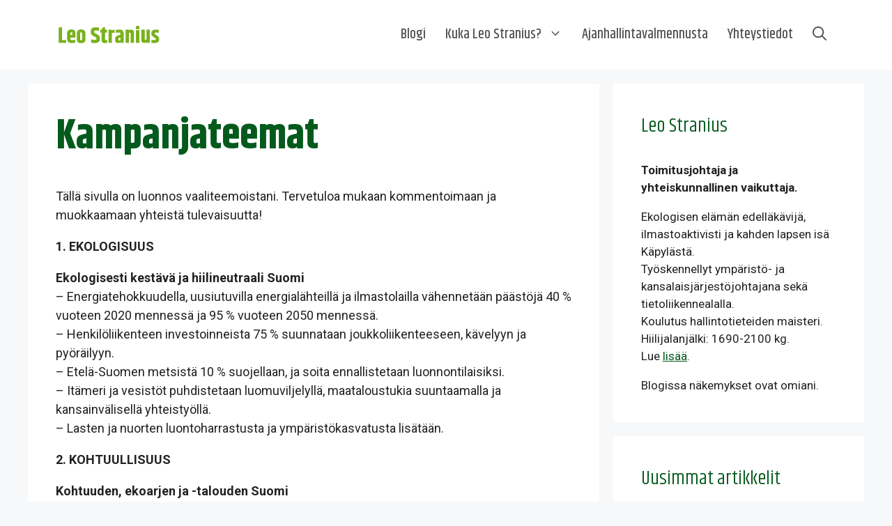

--- FILE ---
content_type: text/html; charset=UTF-8
request_url: https://leostranius.fi/eduskuntavaalit-2015/eduskuntavaalit/kampanjateemat/
body_size: 38536
content:
<!DOCTYPE html>
<html lang="fi">
<head><style>img.lazy{min-height:1px}</style><link href="https://leostranius.fi/wp-content/plugins/w3-total-cache/pub/js/lazyload.min.js" as="script">
	<meta charset="UTF-8">
	<meta name='robots' content='index, follow, max-image-preview:large, max-snippet:-1, max-video-preview:-1' />
<meta name="viewport" content="width=device-width, initial-scale=1">
	<!-- This site is optimized with the Yoast SEO plugin v26.6 - https://yoast.com/wordpress/plugins/seo/ -->
	<title>Kampanjateemat - Leo</title>
	<link rel="canonical" href="https://leostranius.fi/eduskuntavaalit-2015/eduskuntavaalit/kampanjateemat/" />
	<meta property="og:locale" content="fi_FI" />
	<meta property="og:type" content="article" />
	<meta property="og:title" content="Kampanjateemat - Leo" />
	<meta property="og:description" content="Tällä sivulla on luonnos vaaliteemoistani. Tervetuloa mukaan kommentoimaan ja muokkaamaan yhteistä tulevaisuutta! 1. EKOLOGISUUS Ekologisesti kestävä ja hiilineutraali Suomi &#8211; Energiatehokkuudella, uusiutuvilla energialähteillä ja ilmastolailla vähennetään päästöjä 40 % vuoteen 2020 mennessä ja 95 % vuoteen 2050 mennessä. &#8211; Henkilöliikenteen investoinneista 75 % suunnataan joukkoliikenteeseen, kävelyyn ja pyöräilyyn. &#8211; Etelä-Suomen metsistä 10 % suojellaan, ja soita ennallistetaan luonnontilaisiksi. &#8211; Itämeri ja vesistöt puhdistetaan luomuviljelyllä, maataloustukia suuntaamalla ja kansainvälisellä yhteistyöllä. &#8211; ... Lue lisää" />
	<meta property="og:url" content="https://leostranius.fi/eduskuntavaalit-2015/eduskuntavaalit/kampanjateemat/" />
	<meta property="og:site_name" content="Leo" />
	<meta name="twitter:card" content="summary_large_image" />
	<meta name="twitter:label1" content="Arvioitu lukuaika" />
	<meta name="twitter:data1" content="1 minuutti" />
	<script type="application/ld+json" class="yoast-schema-graph">{"@context":"https://schema.org","@graph":[{"@type":"WebPage","@id":"https://leostranius.fi/eduskuntavaalit-2015/eduskuntavaalit/kampanjateemat/","url":"https://leostranius.fi/eduskuntavaalit-2015/eduskuntavaalit/kampanjateemat/","name":"Kampanjateemat - Leo","isPartOf":{"@id":"https://leostranius.fi/#website"},"datePublished":"2011-02-01T08:00:40+00:00","breadcrumb":{"@id":"https://leostranius.fi/eduskuntavaalit-2015/eduskuntavaalit/kampanjateemat/#breadcrumb"},"inLanguage":"fi","potentialAction":[{"@type":"ReadAction","target":["https://leostranius.fi/eduskuntavaalit-2015/eduskuntavaalit/kampanjateemat/"]}]},{"@type":"BreadcrumbList","@id":"https://leostranius.fi/eduskuntavaalit-2015/eduskuntavaalit/kampanjateemat/#breadcrumb","itemListElement":[{"@type":"ListItem","position":1,"name":"Etusivu","item":"https://leostranius.fi/"},{"@type":"ListItem","position":2,"name":"Eduskuntavaalit 2015","item":"https://leostranius.fi/eduskuntavaalit-2015/"},{"@type":"ListItem","position":3,"name":"Eduskuntavaalit 2011","item":"https://leostranius.fi/eduskuntavaalit-2015/eduskuntavaalit/"},{"@type":"ListItem","position":4,"name":"Kampanjateemat"}]},{"@type":"WebSite","@id":"https://leostranius.fi/#website","url":"https://leostranius.fi/","name":"Leo","description":"Toimitusjohtaja ja yhteiskunnallnen vaikuttaja","publisher":{"@id":"https://leostranius.fi/#organization"},"potentialAction":[{"@type":"SearchAction","target":{"@type":"EntryPoint","urlTemplate":"https://leostranius.fi/?s={search_term_string}"},"query-input":{"@type":"PropertyValueSpecification","valueRequired":true,"valueName":"search_term_string"}}],"inLanguage":"fi"},{"@type":"Organization","@id":"https://leostranius.fi/#organization","name":"Leo","url":"https://leostranius.fi/","logo":{"@type":"ImageObject","inLanguage":"fi","@id":"https://leostranius.fi/#/schema/logo/image/","url":"https://leostranius.fi/wp-content/uploads/sites/4/2025/03/leo-stranius-txt-vaalea.svg","contentUrl":"https://leostranius.fi/wp-content/uploads/sites/4/2025/03/leo-stranius-txt-vaalea.svg","width":192,"height":36,"caption":"Leo"},"image":{"@id":"https://leostranius.fi/#/schema/logo/image/"}}]}</script>
	<!-- / Yoast SEO plugin. -->


<link rel='dns-prefetch' href='//stats.wp.com' />
<link href='https://fonts.gstatic.com' crossorigin rel='preconnect' />
<link href='https://fonts.googleapis.com' crossorigin rel='preconnect' />
<link rel="alternate" type="application/rss+xml" title="Leo &raquo; syöte" href="https://leostranius.fi/feed/" />
<link rel="alternate" type="application/rss+xml" title="Leo &raquo; kommenttien syöte" href="https://leostranius.fi/comments/feed/" />
<link rel="alternate" type="application/rss+xml" title="Leo &raquo; Kampanjateemat kommenttien syöte" href="https://leostranius.fi/eduskuntavaalit-2015/eduskuntavaalit/kampanjateemat/feed/" />
<link rel="alternate" title="oEmbed (JSON)" type="application/json+oembed" href="https://leostranius.fi/wp-json/oembed/1.0/embed?url=https%3A%2F%2Fleostranius.fi%2Feduskuntavaalit-2015%2Feduskuntavaalit%2Fkampanjateemat%2F" />
<link rel="alternate" title="oEmbed (XML)" type="text/xml+oembed" href="https://leostranius.fi/wp-json/oembed/1.0/embed?url=https%3A%2F%2Fleostranius.fi%2Feduskuntavaalit-2015%2Feduskuntavaalit%2Fkampanjateemat%2F&#038;format=xml" />
<style id='wp-img-auto-sizes-contain-inline-css'>
img:is([sizes=auto i],[sizes^="auto," i]){contain-intrinsic-size:3000px 1500px}
/*# sourceURL=wp-img-auto-sizes-contain-inline-css */
</style>
<link rel='stylesheet' id='generate-fonts-css' href='//fonts.googleapis.com/css?family=Roboto:100,100italic,300,300italic,regular,italic,500,500italic,700,700italic,900,900italic|Khand:300,regular,500,600,700' media='all' />
<link rel='stylesheet' id='sbi_styles-css' href='https://leostranius.fi/wp-content/plugins/instagram-feed-pro/css/sbi-styles.min.css?ver=166e605f8c527e3819e593d15065206f.0' media='all' />
<style id='wp-emoji-styles-inline-css'>

	img.wp-smiley, img.emoji {
		display: inline !important;
		border: none !important;
		box-shadow: none !important;
		height: 1em !important;
		width: 1em !important;
		margin: 0 0.07em !important;
		vertical-align: -0.1em !important;
		background: none !important;
		padding: 0 !important;
	}
/*# sourceURL=wp-emoji-styles-inline-css */
</style>
<style id='wp-block-library-inline-css'>
:root{--wp-block-synced-color:#7a00df;--wp-block-synced-color--rgb:122,0,223;--wp-bound-block-color:var(--wp-block-synced-color);--wp-editor-canvas-background:#ddd;--wp-admin-theme-color:#007cba;--wp-admin-theme-color--rgb:0,124,186;--wp-admin-theme-color-darker-10:#006ba1;--wp-admin-theme-color-darker-10--rgb:0,107,160.5;--wp-admin-theme-color-darker-20:#005a87;--wp-admin-theme-color-darker-20--rgb:0,90,135;--wp-admin-border-width-focus:2px}@media (min-resolution:192dpi){:root{--wp-admin-border-width-focus:1.5px}}.wp-element-button{cursor:pointer}:root .has-very-light-gray-background-color{background-color:#eee}:root .has-very-dark-gray-background-color{background-color:#313131}:root .has-very-light-gray-color{color:#eee}:root .has-very-dark-gray-color{color:#313131}:root .has-vivid-green-cyan-to-vivid-cyan-blue-gradient-background{background:linear-gradient(135deg,#00d084,#0693e3)}:root .has-purple-crush-gradient-background{background:linear-gradient(135deg,#34e2e4,#4721fb 50%,#ab1dfe)}:root .has-hazy-dawn-gradient-background{background:linear-gradient(135deg,#faaca8,#dad0ec)}:root .has-subdued-olive-gradient-background{background:linear-gradient(135deg,#fafae1,#67a671)}:root .has-atomic-cream-gradient-background{background:linear-gradient(135deg,#fdd79a,#004a59)}:root .has-nightshade-gradient-background{background:linear-gradient(135deg,#330968,#31cdcf)}:root .has-midnight-gradient-background{background:linear-gradient(135deg,#020381,#2874fc)}:root{--wp--preset--font-size--normal:16px;--wp--preset--font-size--huge:42px}.has-regular-font-size{font-size:1em}.has-larger-font-size{font-size:2.625em}.has-normal-font-size{font-size:var(--wp--preset--font-size--normal)}.has-huge-font-size{font-size:var(--wp--preset--font-size--huge)}.has-text-align-center{text-align:center}.has-text-align-left{text-align:left}.has-text-align-right{text-align:right}.has-fit-text{white-space:nowrap!important}#end-resizable-editor-section{display:none}.aligncenter{clear:both}.items-justified-left{justify-content:flex-start}.items-justified-center{justify-content:center}.items-justified-right{justify-content:flex-end}.items-justified-space-between{justify-content:space-between}.screen-reader-text{border:0;clip-path:inset(50%);height:1px;margin:-1px;overflow:hidden;padding:0;position:absolute;width:1px;word-wrap:normal!important}.screen-reader-text:focus{background-color:#ddd;clip-path:none;color:#444;display:block;font-size:1em;height:auto;left:5px;line-height:normal;padding:15px 23px 14px;text-decoration:none;top:5px;width:auto;z-index:100000}html :where(.has-border-color){border-style:solid}html :where([style*=border-top-color]){border-top-style:solid}html :where([style*=border-right-color]){border-right-style:solid}html :where([style*=border-bottom-color]){border-bottom-style:solid}html :where([style*=border-left-color]){border-left-style:solid}html :where([style*=border-width]){border-style:solid}html :where([style*=border-top-width]){border-top-style:solid}html :where([style*=border-right-width]){border-right-style:solid}html :where([style*=border-bottom-width]){border-bottom-style:solid}html :where([style*=border-left-width]){border-left-style:solid}html :where(img[class*=wp-image-]){height:auto;max-width:100%}:where(figure){margin:0 0 1em}html :where(.is-position-sticky){--wp-admin--admin-bar--position-offset:var(--wp-admin--admin-bar--height,0px)}@media screen and (max-width:600px){html :where(.is-position-sticky){--wp-admin--admin-bar--position-offset:0px}}

/*# sourceURL=wp-block-library-inline-css */
</style><style id='wp-block-archives-inline-css'>
.wp-block-archives{box-sizing:border-box}.wp-block-archives-dropdown label{display:block}
/*# sourceURL=https://leostranius.fi/wp-includes/blocks/archives/style.min.css */
</style>
<style id='wp-block-categories-inline-css'>
.wp-block-categories{box-sizing:border-box}.wp-block-categories.alignleft{margin-right:2em}.wp-block-categories.alignright{margin-left:2em}.wp-block-categories.wp-block-categories-dropdown.aligncenter{text-align:center}.wp-block-categories .wp-block-categories__label{display:block;width:100%}
/*# sourceURL=https://leostranius.fi/wp-includes/blocks/categories/style.min.css */
</style>
<style id='wp-block-latest-posts-inline-css'>
.wp-block-latest-posts{box-sizing:border-box}.wp-block-latest-posts.alignleft{margin-right:2em}.wp-block-latest-posts.alignright{margin-left:2em}.wp-block-latest-posts.wp-block-latest-posts__list{list-style:none}.wp-block-latest-posts.wp-block-latest-posts__list li{clear:both;overflow-wrap:break-word}.wp-block-latest-posts.is-grid{display:flex;flex-wrap:wrap}.wp-block-latest-posts.is-grid li{margin:0 1.25em 1.25em 0;width:100%}@media (min-width:600px){.wp-block-latest-posts.columns-2 li{width:calc(50% - .625em)}.wp-block-latest-posts.columns-2 li:nth-child(2n){margin-right:0}.wp-block-latest-posts.columns-3 li{width:calc(33.33333% - .83333em)}.wp-block-latest-posts.columns-3 li:nth-child(3n){margin-right:0}.wp-block-latest-posts.columns-4 li{width:calc(25% - .9375em)}.wp-block-latest-posts.columns-4 li:nth-child(4n){margin-right:0}.wp-block-latest-posts.columns-5 li{width:calc(20% - 1em)}.wp-block-latest-posts.columns-5 li:nth-child(5n){margin-right:0}.wp-block-latest-posts.columns-6 li{width:calc(16.66667% - 1.04167em)}.wp-block-latest-posts.columns-6 li:nth-child(6n){margin-right:0}}:root :where(.wp-block-latest-posts.is-grid){padding:0}:root :where(.wp-block-latest-posts.wp-block-latest-posts__list){padding-left:0}.wp-block-latest-posts__post-author,.wp-block-latest-posts__post-date{display:block;font-size:.8125em}.wp-block-latest-posts__post-excerpt,.wp-block-latest-posts__post-full-content{margin-bottom:1em;margin-top:.5em}.wp-block-latest-posts__featured-image a{display:inline-block}.wp-block-latest-posts__featured-image img{height:auto;max-width:100%;width:auto}.wp-block-latest-posts__featured-image.alignleft{float:left;margin-right:1em}.wp-block-latest-posts__featured-image.alignright{float:right;margin-left:1em}.wp-block-latest-posts__featured-image.aligncenter{margin-bottom:1em;text-align:center}
/*# sourceURL=https://leostranius.fi/wp-includes/blocks/latest-posts/style.min.css */
</style>
<style id='wp-block-search-inline-css'>
.wp-block-search__button{margin-left:10px;word-break:normal}.wp-block-search__button.has-icon{line-height:0}.wp-block-search__button svg{height:1.25em;min-height:24px;min-width:24px;width:1.25em;fill:currentColor;vertical-align:text-bottom}:where(.wp-block-search__button){border:1px solid #ccc;padding:6px 10px}.wp-block-search__inside-wrapper{display:flex;flex:auto;flex-wrap:nowrap;max-width:100%}.wp-block-search__label{width:100%}.wp-block-search.wp-block-search__button-only .wp-block-search__button{box-sizing:border-box;display:flex;flex-shrink:0;justify-content:center;margin-left:0;max-width:100%}.wp-block-search.wp-block-search__button-only .wp-block-search__inside-wrapper{min-width:0!important;transition-property:width}.wp-block-search.wp-block-search__button-only .wp-block-search__input{flex-basis:100%;transition-duration:.3s}.wp-block-search.wp-block-search__button-only.wp-block-search__searchfield-hidden,.wp-block-search.wp-block-search__button-only.wp-block-search__searchfield-hidden .wp-block-search__inside-wrapper{overflow:hidden}.wp-block-search.wp-block-search__button-only.wp-block-search__searchfield-hidden .wp-block-search__input{border-left-width:0!important;border-right-width:0!important;flex-basis:0;flex-grow:0;margin:0;min-width:0!important;padding-left:0!important;padding-right:0!important;width:0!important}:where(.wp-block-search__input){appearance:none;border:1px solid #949494;flex-grow:1;font-family:inherit;font-size:inherit;font-style:inherit;font-weight:inherit;letter-spacing:inherit;line-height:inherit;margin-left:0;margin-right:0;min-width:3rem;padding:8px;text-decoration:unset!important;text-transform:inherit}:where(.wp-block-search__button-inside .wp-block-search__inside-wrapper){background-color:#fff;border:1px solid #949494;box-sizing:border-box;padding:4px}:where(.wp-block-search__button-inside .wp-block-search__inside-wrapper) .wp-block-search__input{border:none;border-radius:0;padding:0 4px}:where(.wp-block-search__button-inside .wp-block-search__inside-wrapper) .wp-block-search__input:focus{outline:none}:where(.wp-block-search__button-inside .wp-block-search__inside-wrapper) :where(.wp-block-search__button){padding:4px 8px}.wp-block-search.aligncenter .wp-block-search__inside-wrapper{margin:auto}.wp-block[data-align=right] .wp-block-search.wp-block-search__button-only .wp-block-search__inside-wrapper{float:right}
/*# sourceURL=https://leostranius.fi/wp-includes/blocks/search/style.min.css */
</style>
<style id='wp-block-group-inline-css'>
.wp-block-group{box-sizing:border-box}:where(.wp-block-group.wp-block-group-is-layout-constrained){position:relative}
/*# sourceURL=https://leostranius.fi/wp-includes/blocks/group/style.min.css */
</style>
<style id='wp-block-paragraph-inline-css'>
.is-small-text{font-size:.875em}.is-regular-text{font-size:1em}.is-large-text{font-size:2.25em}.is-larger-text{font-size:3em}.has-drop-cap:not(:focus):first-letter{float:left;font-size:8.4em;font-style:normal;font-weight:100;line-height:.68;margin:.05em .1em 0 0;text-transform:uppercase}body.rtl .has-drop-cap:not(:focus):first-letter{float:none;margin-left:.1em}p.has-drop-cap.has-background{overflow:hidden}:root :where(p.has-background){padding:1.25em 2.375em}:where(p.has-text-color:not(.has-link-color)) a{color:inherit}p.has-text-align-left[style*="writing-mode:vertical-lr"],p.has-text-align-right[style*="writing-mode:vertical-rl"]{rotate:180deg}
/*# sourceURL=https://leostranius.fi/wp-includes/blocks/paragraph/style.min.css */
</style>
<style id='global-styles-inline-css'>
:root{--wp--preset--aspect-ratio--square: 1;--wp--preset--aspect-ratio--4-3: 4/3;--wp--preset--aspect-ratio--3-4: 3/4;--wp--preset--aspect-ratio--3-2: 3/2;--wp--preset--aspect-ratio--2-3: 2/3;--wp--preset--aspect-ratio--16-9: 16/9;--wp--preset--aspect-ratio--9-16: 9/16;--wp--preset--color--black: #000000;--wp--preset--color--cyan-bluish-gray: #abb8c3;--wp--preset--color--white: #ffffff;--wp--preset--color--pale-pink: #f78da7;--wp--preset--color--vivid-red: #cf2e2e;--wp--preset--color--luminous-vivid-orange: #ff6900;--wp--preset--color--luminous-vivid-amber: #fcb900;--wp--preset--color--light-green-cyan: #7bdcb5;--wp--preset--color--vivid-green-cyan: #00d084;--wp--preset--color--pale-cyan-blue: #8ed1fc;--wp--preset--color--vivid-cyan-blue: #0693e3;--wp--preset--color--vivid-purple: #9b51e0;--wp--preset--color--contrast: var(--contrast);--wp--preset--color--contrast-2: var(--contrast-2);--wp--preset--color--contrast-3: var(--contrast-3);--wp--preset--color--base: var(--base);--wp--preset--color--base-2: var(--base-2);--wp--preset--color--base-3: var(--base-3);--wp--preset--color--accent: var(--accent);--wp--preset--color--global-color-8: var(--global-color-8);--wp--preset--gradient--vivid-cyan-blue-to-vivid-purple: linear-gradient(135deg,rgb(6,147,227) 0%,rgb(155,81,224) 100%);--wp--preset--gradient--light-green-cyan-to-vivid-green-cyan: linear-gradient(135deg,rgb(122,220,180) 0%,rgb(0,208,130) 100%);--wp--preset--gradient--luminous-vivid-amber-to-luminous-vivid-orange: linear-gradient(135deg,rgb(252,185,0) 0%,rgb(255,105,0) 100%);--wp--preset--gradient--luminous-vivid-orange-to-vivid-red: linear-gradient(135deg,rgb(255,105,0) 0%,rgb(207,46,46) 100%);--wp--preset--gradient--very-light-gray-to-cyan-bluish-gray: linear-gradient(135deg,rgb(238,238,238) 0%,rgb(169,184,195) 100%);--wp--preset--gradient--cool-to-warm-spectrum: linear-gradient(135deg,rgb(74,234,220) 0%,rgb(151,120,209) 20%,rgb(207,42,186) 40%,rgb(238,44,130) 60%,rgb(251,105,98) 80%,rgb(254,248,76) 100%);--wp--preset--gradient--blush-light-purple: linear-gradient(135deg,rgb(255,206,236) 0%,rgb(152,150,240) 100%);--wp--preset--gradient--blush-bordeaux: linear-gradient(135deg,rgb(254,205,165) 0%,rgb(254,45,45) 50%,rgb(107,0,62) 100%);--wp--preset--gradient--luminous-dusk: linear-gradient(135deg,rgb(255,203,112) 0%,rgb(199,81,192) 50%,rgb(65,88,208) 100%);--wp--preset--gradient--pale-ocean: linear-gradient(135deg,rgb(255,245,203) 0%,rgb(182,227,212) 50%,rgb(51,167,181) 100%);--wp--preset--gradient--electric-grass: linear-gradient(135deg,rgb(202,248,128) 0%,rgb(113,206,126) 100%);--wp--preset--gradient--midnight: linear-gradient(135deg,rgb(2,3,129) 0%,rgb(40,116,252) 100%);--wp--preset--font-size--small: 13px;--wp--preset--font-size--medium: 20px;--wp--preset--font-size--large: 36px;--wp--preset--font-size--x-large: 42px;--wp--preset--spacing--20: 0.44rem;--wp--preset--spacing--30: 0.67rem;--wp--preset--spacing--40: 1rem;--wp--preset--spacing--50: 1.5rem;--wp--preset--spacing--60: 2.25rem;--wp--preset--spacing--70: 3.38rem;--wp--preset--spacing--80: 5.06rem;--wp--preset--shadow--natural: 6px 6px 9px rgba(0, 0, 0, 0.2);--wp--preset--shadow--deep: 12px 12px 50px rgba(0, 0, 0, 0.4);--wp--preset--shadow--sharp: 6px 6px 0px rgba(0, 0, 0, 0.2);--wp--preset--shadow--outlined: 6px 6px 0px -3px rgb(255, 255, 255), 6px 6px rgb(0, 0, 0);--wp--preset--shadow--crisp: 6px 6px 0px rgb(0, 0, 0);}:where(.is-layout-flex){gap: 0.5em;}:where(.is-layout-grid){gap: 0.5em;}body .is-layout-flex{display: flex;}.is-layout-flex{flex-wrap: wrap;align-items: center;}.is-layout-flex > :is(*, div){margin: 0;}body .is-layout-grid{display: grid;}.is-layout-grid > :is(*, div){margin: 0;}:where(.wp-block-columns.is-layout-flex){gap: 2em;}:where(.wp-block-columns.is-layout-grid){gap: 2em;}:where(.wp-block-post-template.is-layout-flex){gap: 1.25em;}:where(.wp-block-post-template.is-layout-grid){gap: 1.25em;}.has-black-color{color: var(--wp--preset--color--black) !important;}.has-cyan-bluish-gray-color{color: var(--wp--preset--color--cyan-bluish-gray) !important;}.has-white-color{color: var(--wp--preset--color--white) !important;}.has-pale-pink-color{color: var(--wp--preset--color--pale-pink) !important;}.has-vivid-red-color{color: var(--wp--preset--color--vivid-red) !important;}.has-luminous-vivid-orange-color{color: var(--wp--preset--color--luminous-vivid-orange) !important;}.has-luminous-vivid-amber-color{color: var(--wp--preset--color--luminous-vivid-amber) !important;}.has-light-green-cyan-color{color: var(--wp--preset--color--light-green-cyan) !important;}.has-vivid-green-cyan-color{color: var(--wp--preset--color--vivid-green-cyan) !important;}.has-pale-cyan-blue-color{color: var(--wp--preset--color--pale-cyan-blue) !important;}.has-vivid-cyan-blue-color{color: var(--wp--preset--color--vivid-cyan-blue) !important;}.has-vivid-purple-color{color: var(--wp--preset--color--vivid-purple) !important;}.has-black-background-color{background-color: var(--wp--preset--color--black) !important;}.has-cyan-bluish-gray-background-color{background-color: var(--wp--preset--color--cyan-bluish-gray) !important;}.has-white-background-color{background-color: var(--wp--preset--color--white) !important;}.has-pale-pink-background-color{background-color: var(--wp--preset--color--pale-pink) !important;}.has-vivid-red-background-color{background-color: var(--wp--preset--color--vivid-red) !important;}.has-luminous-vivid-orange-background-color{background-color: var(--wp--preset--color--luminous-vivid-orange) !important;}.has-luminous-vivid-amber-background-color{background-color: var(--wp--preset--color--luminous-vivid-amber) !important;}.has-light-green-cyan-background-color{background-color: var(--wp--preset--color--light-green-cyan) !important;}.has-vivid-green-cyan-background-color{background-color: var(--wp--preset--color--vivid-green-cyan) !important;}.has-pale-cyan-blue-background-color{background-color: var(--wp--preset--color--pale-cyan-blue) !important;}.has-vivid-cyan-blue-background-color{background-color: var(--wp--preset--color--vivid-cyan-blue) !important;}.has-vivid-purple-background-color{background-color: var(--wp--preset--color--vivid-purple) !important;}.has-black-border-color{border-color: var(--wp--preset--color--black) !important;}.has-cyan-bluish-gray-border-color{border-color: var(--wp--preset--color--cyan-bluish-gray) !important;}.has-white-border-color{border-color: var(--wp--preset--color--white) !important;}.has-pale-pink-border-color{border-color: var(--wp--preset--color--pale-pink) !important;}.has-vivid-red-border-color{border-color: var(--wp--preset--color--vivid-red) !important;}.has-luminous-vivid-orange-border-color{border-color: var(--wp--preset--color--luminous-vivid-orange) !important;}.has-luminous-vivid-amber-border-color{border-color: var(--wp--preset--color--luminous-vivid-amber) !important;}.has-light-green-cyan-border-color{border-color: var(--wp--preset--color--light-green-cyan) !important;}.has-vivid-green-cyan-border-color{border-color: var(--wp--preset--color--vivid-green-cyan) !important;}.has-pale-cyan-blue-border-color{border-color: var(--wp--preset--color--pale-cyan-blue) !important;}.has-vivid-cyan-blue-border-color{border-color: var(--wp--preset--color--vivid-cyan-blue) !important;}.has-vivid-purple-border-color{border-color: var(--wp--preset--color--vivid-purple) !important;}.has-vivid-cyan-blue-to-vivid-purple-gradient-background{background: var(--wp--preset--gradient--vivid-cyan-blue-to-vivid-purple) !important;}.has-light-green-cyan-to-vivid-green-cyan-gradient-background{background: var(--wp--preset--gradient--light-green-cyan-to-vivid-green-cyan) !important;}.has-luminous-vivid-amber-to-luminous-vivid-orange-gradient-background{background: var(--wp--preset--gradient--luminous-vivid-amber-to-luminous-vivid-orange) !important;}.has-luminous-vivid-orange-to-vivid-red-gradient-background{background: var(--wp--preset--gradient--luminous-vivid-orange-to-vivid-red) !important;}.has-very-light-gray-to-cyan-bluish-gray-gradient-background{background: var(--wp--preset--gradient--very-light-gray-to-cyan-bluish-gray) !important;}.has-cool-to-warm-spectrum-gradient-background{background: var(--wp--preset--gradient--cool-to-warm-spectrum) !important;}.has-blush-light-purple-gradient-background{background: var(--wp--preset--gradient--blush-light-purple) !important;}.has-blush-bordeaux-gradient-background{background: var(--wp--preset--gradient--blush-bordeaux) !important;}.has-luminous-dusk-gradient-background{background: var(--wp--preset--gradient--luminous-dusk) !important;}.has-pale-ocean-gradient-background{background: var(--wp--preset--gradient--pale-ocean) !important;}.has-electric-grass-gradient-background{background: var(--wp--preset--gradient--electric-grass) !important;}.has-midnight-gradient-background{background: var(--wp--preset--gradient--midnight) !important;}.has-small-font-size{font-size: var(--wp--preset--font-size--small) !important;}.has-medium-font-size{font-size: var(--wp--preset--font-size--medium) !important;}.has-large-font-size{font-size: var(--wp--preset--font-size--large) !important;}.has-x-large-font-size{font-size: var(--wp--preset--font-size--x-large) !important;}
/*# sourceURL=global-styles-inline-css */
</style>

<style id='classic-theme-styles-inline-css'>
/*! This file is auto-generated */
.wp-block-button__link{color:#fff;background-color:#32373c;border-radius:9999px;box-shadow:none;text-decoration:none;padding:calc(.667em + 2px) calc(1.333em + 2px);font-size:1.125em}.wp-block-file__button{background:#32373c;color:#fff;text-decoration:none}
/*# sourceURL=/wp-includes/css/classic-themes.min.css */
</style>
<link rel='stylesheet' id='generate-comments-css' href='https://leostranius.fi/wp-content/themes/generatepress/assets/css/components/comments.min.css?ver=3.6.1' media='all' />
<link rel='stylesheet' id='generate-style-css' href='https://leostranius.fi/wp-content/themes/generatepress/assets/css/main.min.css?ver=3.6.1' media='all' />
<style id='generate-style-inline-css'>
.is-right-sidebar{width:30%;}.is-left-sidebar{width:30%;}.site-content .content-area{width:70%;}@media (max-width: 980px){.main-navigation .menu-toggle,.sidebar-nav-mobile:not(#sticky-placeholder){display:block;}.main-navigation ul,.gen-sidebar-nav,.main-navigation:not(.slideout-navigation):not(.toggled) .main-nav > ul,.has-inline-mobile-toggle #site-navigation .inside-navigation > *:not(.navigation-search):not(.main-nav){display:none;}.nav-align-right .inside-navigation,.nav-align-center .inside-navigation{justify-content:space-between;}.has-inline-mobile-toggle .mobile-menu-control-wrapper{display:flex;flex-wrap:wrap;}.has-inline-mobile-toggle .inside-header{flex-direction:row;text-align:left;flex-wrap:wrap;}.has-inline-mobile-toggle .header-widget,.has-inline-mobile-toggle #site-navigation{flex-basis:100%;}.nav-float-left .has-inline-mobile-toggle #site-navigation{order:10;}}
.dynamic-author-image-rounded{border-radius:100%;}.dynamic-featured-image, .dynamic-author-image{vertical-align:middle;}.one-container.blog .dynamic-content-template:not(:last-child), .one-container.archive .dynamic-content-template:not(:last-child){padding-bottom:0px;}.dynamic-entry-excerpt > p:last-child{margin-bottom:0px;}
/*# sourceURL=generate-style-inline-css */
</style>
<link rel='stylesheet' id='generatepress-dynamic-css' href='https://leostranius.fi/wp-content/uploads/sites/4/generatepress/style_blog-4.min.css?ver=1764842158' media='all' />
<style id='generateblocks-inline-css'>
.gb-container.gb-tabs__item:not(.gb-tabs__item-open){display:none;}.gb-container-4628ba3e{width:100%;padding-top:60px;margin-top:0px;margin-right:0px;margin-left:0px;background-color:var(--base-3);}.gb-container-d834ed46{max-width:1200px;margin-right:auto;margin-left:auto;}.gb-grid-wrapper > .gb-grid-column-f10baffa{width:50%;}.gb-container-ef6e542f{display:flex;justify-content:center;}.gb-grid-wrapper > .gb-grid-column-127c9d4d{width:50%;}.gb-container-a1505a5a{display:flex;justify-content:center;}.gb-grid-wrapper-3728d0df{display:flex;flex-wrap:wrap;margin-left:-40px;}.gb-grid-wrapper-3728d0df > .gb-grid-column{box-sizing:border-box;padding-left:40px;}h2.gb-headline-c4f81097{display:flex;align-items:center;column-gap:0.5em;text-align:center;}h2.gb-headline-c4f81097 .gb-icon{line-height:0;color:var(--accent);}h2.gb-headline-c4f81097 .gb-icon svg{width:1em;height:1em;fill:currentColor;}h2.gb-headline-ad9e8c47{display:flex;align-items:center;column-gap:0.5em;text-align:left;}h2.gb-headline-ad9e8c47 .gb-icon{line-height:0;}h2.gb-headline-ad9e8c47 .gb-icon svg{width:1em;height:1em;fill:currentColor;}@media (max-width: 1024px) {.gb-container-f10baffa{flex-direction:column;align-items:center;}.gb-container-ef6e542f{display:flex;justify-content:center;}h2.gb-headline-c4f81097{text-align:center;}}@media (max-width: 767px) {.gb-grid-wrapper > .gb-grid-column-f10baffa{width:100%;}.gb-grid-wrapper > .gb-grid-column-127c9d4d{width:100%;}}:root{--gb-container-width:1200px;}.gb-container .wp-block-image img{vertical-align:middle;}.gb-grid-wrapper .wp-block-image{margin-bottom:0;}.gb-highlight{background:none;}.gb-shape{line-height:0;}.gb-container-link{position:absolute;top:0;right:0;bottom:0;left:0;z-index:99;}
/*# sourceURL=generateblocks-inline-css */
</style>
<link rel='stylesheet' id='generate-navigation-branding-css' href='https://leostranius.fi/wp-content/plugins/gp-premium/menu-plus/functions/css/navigation-branding-flex.min.css?ver=2.5.5' media='all' />
<style id='generate-navigation-branding-inline-css'>
.navigation-branding .main-title{font-size:25px;font-weight:bold;}.main-navigation.has-branding .inside-navigation.grid-container, .main-navigation.has-branding.grid-container .inside-navigation:not(.grid-container){padding:0px 40px 0px 40px;}.main-navigation.has-branding:not(.grid-container) .inside-navigation:not(.grid-container) .navigation-branding{margin-left:10px;}.main-navigation .sticky-navigation-logo, .main-navigation.navigation-stick .site-logo:not(.mobile-header-logo){display:none;}.main-navigation.navigation-stick .sticky-navigation-logo{display:block;}.navigation-branding img, .site-logo.mobile-header-logo img{height:60px;width:auto;}.navigation-branding .main-title{line-height:60px;}@media (max-width: 980px){.main-navigation.has-branding.nav-align-center .menu-bar-items, .main-navigation.has-sticky-branding.navigation-stick.nav-align-center .menu-bar-items{margin-left:auto;}.navigation-branding{margin-right:auto;margin-left:10px;}.navigation-branding .main-title, .mobile-header-navigation .site-logo{margin-left:10px;}.main-navigation.has-branding .inside-navigation.grid-container{padding:0px;}}
/*# sourceURL=generate-navigation-branding-inline-css */
</style>
<script src="https://leostranius.fi/wp-includes/js/jquery/jquery.min.js?ver=3.7.1" id="jquery-core-js"></script>
<script src="https://leostranius.fi/wp-includes/js/jquery/jquery-migrate.min.js?ver=3.4.1" id="jquery-migrate-js"></script>
<link rel="https://api.w.org/" href="https://leostranius.fi/wp-json/" /><link rel="alternate" title="JSON" type="application/json" href="https://leostranius.fi/wp-json/wp/v2/pages/3318" /><link rel="EditURI" type="application/rsd+xml" title="RSD" href="https://leostranius.fi/xmlrpc.php?rsd" />
	<style>img#wpstats{display:none}</style>
		<!-- Global site tag (gtag.js) - Google Analytics -->
<script async src="https://www.googletagmanager.com/gtag/js?id=UA-37056865-1"></script>
<script>
  window.dataLayer = window.dataLayer || [];
  function gtag(){dataLayer.push(arguments);}
  gtag('js', new Date());

  gtag('config', 'UA-37056865-1');
</script>		<style id="wp-custom-css">
			#bitnami-banner {display:none;}

h1.main-title {font-size:28px!important;}

h2.widget-title {font-size:28px!important;}

h3.comments-title, h3.comment-reply-title {font-family:khand!important;
font-size:32px!important;}

p.main-title {font-family:khand!important;
font-size:28px!important;}

p a:hover {text-decoration:underline;}

.flexslider {margin-bottom:0px!important;
border-bottom: solid 1px #f7f8f9!important;}

.read-more-container {padding-bottom:20px!important;
border-bottom: solid 1px #f7f8f9!important;
margin-bottom:10px!important;}

#bsky-load-more .bg-blue-500 {
    background-color: #045a1c!important;
}		</style>
		</head>

<body data-rsssl=1 class="wp-singular page-template-default page page-id-3318 page-child parent-pageid-3170 wp-custom-logo wp-embed-responsive wp-theme-generatepress post-image-aligned-center sticky-menu-slide sticky-enabled both-sticky-menu metaslider-plugin right-sidebar nav-float-right separate-containers nav-search-enabled header-aligned-left dropdown-hover" itemtype="https://schema.org/WebPage" itemscope>
	<a class="screen-reader-text skip-link" href="#content" title="Siirry sisältöön">Siirry sisältöön</a>		<header class="site-header has-inline-mobile-toggle" id="masthead" aria-label="Sivusto"  itemtype="https://schema.org/WPHeader" itemscope>
			<div class="inside-header grid-container">
				<div class="site-logo">
					<a href="https://leostranius.fi/" rel="home">
						<img  class="header-image is-logo-image lazy" alt="Leo" src="data:image/svg+xml,%3Csvg%20xmlns='http://www.w3.org/2000/svg'%20viewBox='0%200%20192%2036'%3E%3C/svg%3E" data-src="https://leostranius.fi/wp-content/uploads/sites/4/2025/03/leo-stranius-txt-vaalea.svg" width="192" height="36" />
					</a>
				</div>	<nav class="main-navigation mobile-menu-control-wrapper" id="mobile-menu-control-wrapper" aria-label="Mobiili päällä/pois">
		<div class="menu-bar-items"><span class="menu-bar-item search-item"><a aria-label="Avaa hakupalkki" href="#"><span class="gp-icon icon-search"><svg viewBox="0 0 512 512" aria-hidden="true" xmlns="http://www.w3.org/2000/svg" width="1em" height="1em"><path fill-rule="evenodd" clip-rule="evenodd" d="M208 48c-88.366 0-160 71.634-160 160s71.634 160 160 160 160-71.634 160-160S296.366 48 208 48zM0 208C0 93.125 93.125 0 208 0s208 93.125 208 208c0 48.741-16.765 93.566-44.843 129.024l133.826 134.018c9.366 9.379 9.355 24.575-.025 33.941-9.379 9.366-24.575 9.355-33.941-.025L337.238 370.987C301.747 399.167 256.839 416 208 416 93.125 416 0 322.875 0 208z" /></svg><svg viewBox="0 0 512 512" aria-hidden="true" xmlns="http://www.w3.org/2000/svg" width="1em" height="1em"><path d="M71.029 71.029c9.373-9.372 24.569-9.372 33.942 0L256 222.059l151.029-151.03c9.373-9.372 24.569-9.372 33.942 0 9.372 9.373 9.372 24.569 0 33.942L289.941 256l151.03 151.029c9.372 9.373 9.372 24.569 0 33.942-9.373 9.372-24.569 9.372-33.942 0L256 289.941l-151.029 151.03c-9.373 9.372-24.569 9.372-33.942 0-9.372-9.373-9.372-24.569 0-33.942L222.059 256 71.029 104.971c-9.372-9.373-9.372-24.569 0-33.942z" /></svg></span></a></span></div>		<button data-nav="site-navigation" class="menu-toggle" aria-controls="primary-menu" aria-expanded="false">
			<span class="gp-icon icon-menu-bars"><svg viewBox="0 0 512 512" aria-hidden="true" xmlns="http://www.w3.org/2000/svg" width="1em" height="1em"><path d="M0 96c0-13.255 10.745-24 24-24h464c13.255 0 24 10.745 24 24s-10.745 24-24 24H24c-13.255 0-24-10.745-24-24zm0 160c0-13.255 10.745-24 24-24h464c13.255 0 24 10.745 24 24s-10.745 24-24 24H24c-13.255 0-24-10.745-24-24zm0 160c0-13.255 10.745-24 24-24h464c13.255 0 24 10.745 24 24s-10.745 24-24 24H24c-13.255 0-24-10.745-24-24z" /></svg><svg viewBox="0 0 512 512" aria-hidden="true" xmlns="http://www.w3.org/2000/svg" width="1em" height="1em"><path d="M71.029 71.029c9.373-9.372 24.569-9.372 33.942 0L256 222.059l151.029-151.03c9.373-9.372 24.569-9.372 33.942 0 9.372 9.373 9.372 24.569 0 33.942L289.941 256l151.03 151.029c9.372 9.373 9.372 24.569 0 33.942-9.373 9.372-24.569 9.372-33.942 0L256 289.941l-151.029 151.03c-9.373 9.372-24.569 9.372-33.942 0-9.372-9.373-9.372-24.569 0-33.942L222.059 256 71.029 104.971c-9.372-9.373-9.372-24.569 0-33.942z" /></svg></span><span class="mobile-menu">Valikko</span>		</button>
	</nav>
			<nav class="has-sticky-branding main-navigation has-menu-bar-items sub-menu-right" id="site-navigation" aria-label="Pääasiallinen"  itemtype="https://schema.org/SiteNavigationElement" itemscope>
			<div class="inside-navigation grid-container">
				<div class="navigation-branding"><div class="sticky-navigation-logo">
					<a href="https://leostranius.fi/" title="Leo" rel="home">
						<img src="data:image/svg+xml,%3Csvg%20xmlns='http://www.w3.org/2000/svg'%20viewBox='0%200%20192%2036'%3E%3C/svg%3E" data-src="https://leostranius.fi/wp-content/uploads/sites/4/2025/03/leo-stranius-txt-vaalea.svg" class="is-logo-image lazy" alt="Leo" width="192" height="36" />
					</a>
				</div></div><form method="get" class="search-form navigation-search" action="https://leostranius.fi/">
					<input type="search" class="search-field" value="" name="s" title="Haku" />
				</form>				<button class="menu-toggle" aria-controls="primary-menu" aria-expanded="false">
					<span class="gp-icon icon-menu-bars"><svg viewBox="0 0 512 512" aria-hidden="true" xmlns="http://www.w3.org/2000/svg" width="1em" height="1em"><path d="M0 96c0-13.255 10.745-24 24-24h464c13.255 0 24 10.745 24 24s-10.745 24-24 24H24c-13.255 0-24-10.745-24-24zm0 160c0-13.255 10.745-24 24-24h464c13.255 0 24 10.745 24 24s-10.745 24-24 24H24c-13.255 0-24-10.745-24-24zm0 160c0-13.255 10.745-24 24-24h464c13.255 0 24 10.745 24 24s-10.745 24-24 24H24c-13.255 0-24-10.745-24-24z" /></svg><svg viewBox="0 0 512 512" aria-hidden="true" xmlns="http://www.w3.org/2000/svg" width="1em" height="1em"><path d="M71.029 71.029c9.373-9.372 24.569-9.372 33.942 0L256 222.059l151.029-151.03c9.373-9.372 24.569-9.372 33.942 0 9.372 9.373 9.372 24.569 0 33.942L289.941 256l151.03 151.029c9.372 9.373 9.372 24.569 0 33.942-9.373 9.372-24.569 9.372-33.942 0L256 289.941l-151.029 151.03c-9.373 9.372-24.569 9.372-33.942 0-9.372-9.373-9.372-24.569 0-33.942L222.059 256 71.029 104.971c-9.372-9.373-9.372-24.569 0-33.942z" /></svg></span><span class="mobile-menu">Valikko</span>				</button>
				<div id="primary-menu" class="main-nav"><ul id="menu-valikko-1" class=" menu sf-menu"><li id="menu-item-13700" class="menu-item menu-item-type-custom menu-item-object-custom menu-item-13700"><a href="/">Blogi</a></li>
<li id="menu-item-13701" class="menu-item menu-item-type-post_type menu-item-object-page menu-item-has-children menu-item-13701"><a href="https://leostranius.fi/about/">Kuka Leo Stranius?<span role="presentation" class="dropdown-menu-toggle"><span class="gp-icon icon-arrow"><svg viewBox="0 0 330 512" aria-hidden="true" xmlns="http://www.w3.org/2000/svg" width="1em" height="1em"><path d="M305.913 197.085c0 2.266-1.133 4.815-2.833 6.514L171.087 335.593c-1.7 1.7-4.249 2.832-6.515 2.832s-4.815-1.133-6.515-2.832L26.064 203.599c-1.7-1.7-2.832-4.248-2.832-6.514s1.132-4.816 2.832-6.515l14.162-14.163c1.7-1.699 3.966-2.832 6.515-2.832 2.266 0 4.815 1.133 6.515 2.832l111.316 111.317 111.316-111.317c1.7-1.699 4.249-2.832 6.515-2.832s4.815 1.133 6.515 2.832l14.162 14.163c1.7 1.7 2.833 4.249 2.833 6.515z" /></svg></span></span></a>
<ul class="sub-menu">
	<li id="menu-item-13702" class="menu-item menu-item-type-post_type menu-item-object-page menu-item-13702"><a href="https://leostranius.fi/about/cv/">Curriculum Vitae – Leo Stranius</a></li>
	<li id="menu-item-13703" class="menu-item menu-item-type-post_type menu-item-object-page menu-item-13703"><a href="https://leostranius.fi/about/10-asiaa-taustastani/">10 asiaa taustastani</a></li>
	<li id="menu-item-13704" class="menu-item menu-item-type-post_type menu-item-object-page menu-item-13704"><a href="https://leostranius.fi/about/elamantarinani/">Elämäntarinani</a></li>
	<li id="menu-item-13705" class="menu-item menu-item-type-post_type menu-item-object-page menu-item-13705"><a href="https://leostranius.fi/about/ymparistohavahtuminen/">Ympäristöhavahtuminen</a></li>
	<li id="menu-item-13706" class="menu-item menu-item-type-post_type menu-item-object-page menu-item-13706"><a href="https://leostranius.fi/ekoisi-2/">Ekoisi</a></li>
	<li id="menu-item-13707" class="menu-item menu-item-type-post_type menu-item-object-page menu-item-13707"><a href="https://leostranius.fi/about/kirjoituksia/hyva-johtaminen/">Hyvä johtaminen</a></li>
	<li id="menu-item-13708" class="menu-item menu-item-type-post_type menu-item-object-page menu-item-13708"><a href="https://leostranius.fi/about/kirjoituksia/askelia-tyytyvaiseen-elamaan/">Askelia tyytyväiseen elämään</a></li>
</ul>
</li>
<li id="menu-item-13709" class="menu-item menu-item-type-post_type menu-item-object-page menu-item-13709"><a href="https://leostranius.fi/ajanhallintavalmennusta/">Ajanhallintavalmennusta</a></li>
<li id="menu-item-13710" class="menu-item menu-item-type-post_type menu-item-object-page menu-item-13710"><a href="https://leostranius.fi/yhteystiedot/">Yhteystiedot</a></li>
</ul></div><div class="menu-bar-items"><span class="menu-bar-item search-item"><a aria-label="Avaa hakupalkki" href="#"><span class="gp-icon icon-search"><svg viewBox="0 0 512 512" aria-hidden="true" xmlns="http://www.w3.org/2000/svg" width="1em" height="1em"><path fill-rule="evenodd" clip-rule="evenodd" d="M208 48c-88.366 0-160 71.634-160 160s71.634 160 160 160 160-71.634 160-160S296.366 48 208 48zM0 208C0 93.125 93.125 0 208 0s208 93.125 208 208c0 48.741-16.765 93.566-44.843 129.024l133.826 134.018c9.366 9.379 9.355 24.575-.025 33.941-9.379 9.366-24.575 9.355-33.941-.025L337.238 370.987C301.747 399.167 256.839 416 208 416 93.125 416 0 322.875 0 208z" /></svg><svg viewBox="0 0 512 512" aria-hidden="true" xmlns="http://www.w3.org/2000/svg" width="1em" height="1em"><path d="M71.029 71.029c9.373-9.372 24.569-9.372 33.942 0L256 222.059l151.029-151.03c9.373-9.372 24.569-9.372 33.942 0 9.372 9.373 9.372 24.569 0 33.942L289.941 256l151.03 151.029c9.372 9.373 9.372 24.569 0 33.942-9.373 9.372-24.569 9.372-33.942 0L256 289.941l-151.029 151.03c-9.373 9.372-24.569 9.372-33.942 0-9.372-9.373-9.372-24.569 0-33.942L222.059 256 71.029 104.971c-9.372-9.373-9.372-24.569 0-33.942z" /></svg></span></a></span></div>			</div>
		</nav>
					</div>
		</header>
		
	<div class="site grid-container container hfeed" id="page">
				<div class="site-content" id="content">
			
	<div class="content-area" id="primary">
		<main class="site-main" id="main">
			
<article id="post-3318" class="post-3318 page type-page status-publish" itemtype="https://schema.org/CreativeWork" itemscope>
	<div class="inside-article">
		
			<header class="entry-header">
				<h1 class="entry-title" itemprop="headline">Kampanjateemat</h1>			</header>

			
		<div class="entry-content" itemprop="text">
			<p>Tällä sivulla on luonnos vaaliteemoistani. Tervetuloa mukaan kommentoimaan ja muokkaamaan yhteistä tulevaisuutta!</p>
<p><strong>1. EKOLOGISUUS</strong></p>
<p><strong>Ekologisesti kestävä ja hiilineutraali Suomi</strong><br />
&#8211; Energiatehokkuudella, uusiutuvilla energialähteillä ja ilmastolailla vähennetään päästöjä 40 % vuoteen 2020 mennessä ja 95 % vuoteen 2050 mennessä.<br />
&#8211; Henkilöliikenteen investoinneista 75 % suunnataan joukkoliikenteeseen, kävelyyn ja pyöräilyyn.<br />
&#8211; Etelä-Suomen metsistä 10 % suojellaan, ja soita ennallistetaan luonnontilaisiksi.<br />
&#8211; Itämeri ja vesistöt puhdistetaan luomuviljelyllä, maataloustukia suuntaamalla ja kansainvälisellä yhteistyöllä.<br />
&#8211; Lasten ja nuorten luontoharrastusta ja ympäristökasvatusta lisätään.</p>
<p><strong>2. KOHTUULLISUUS</strong></p>
<p><strong>Kohtuuden, ekoarjen ja -talouden Suomi</strong><br />
&#8211; Hyvinvointia kasvatetaan ekologisissa rajoissa – bruttokansantuote vaihdetaan parempiin mittareihin.<br />
&#8211; Arjen ympäristökannusteiden käyttöä lisätään.<br />
&#8211; Ihmisille annetaan aikaa ja palveluita – vähennetään luonnonvarojen kulutusta.<br />
&#8211; Terveellisen kasvisruuan käyttöä tuetaan.<br />
&#8211; Tuotantoeläimille mahdollistetaan lajityypillinen käyttäytyminen ja luovutaan turkistarhauksesta.</p>
<p><strong>3. ONNELLISUUS</strong></p>
<p><strong>Onnellinen, innostava ja oikeudenmukainen uusi Suomi</strong><br />
&#8211; Työt jaetaan tasaisemmin, ja otetaan käyttöön perustulo.<br />
&#8211; Perhevapaita tasataan, säädetään sukupuolineutraali avioliittolaki ja kavennetaan tuloeroja.<br />
&#8211; Ihmisten vaikutusmahdollisuuksia lisätään kansalaisaloitteella ja suorilla kansanäänestyksillä.<br />
&#8211; Julkisin varoin tuotettu tieto vapautetaan kaikille – päätöksenteosta tehdään avointa.<br />
&#8211; Joukkoäly ja tietoyhteiskunta valjastetaan palvelemaan hyvinvointia.</p>
<p>Jäikö sinulle tärkeä aihe vailla vastausta? Katso näkemykseni politiikan muihin eri aihealueisiin täältä: <a href="https://leostranius.fi/kampanjateemat/politiikka-abc-o/">Leo Stranius ja politiikka ABC-Ö</a>.</p>
<p><strong>Millainen olisi Sinun onnellinen, kohtuullinen ja ekologinen Suomi?</strong></p>
		</div>

			</div>
</article>

			<div class="comments-area">
				<div id="comments">

	<h2 class="comments-title">9 kommenttia artikkeliin &rdquo;Kampanjateemat&rdquo;</h2>
		<ol class="comment-list">
			
		<li id="comment-29" class="comment even thread-even depth-1">
			<article class="comment-body" id="div-comment-29"  itemtype="https://schema.org/Comment" itemscope>
				<footer class="comment-meta" aria-label="Kommentin meta">
					<img alt='' src="data:image/svg+xml,%3Csvg%20xmlns='http://www.w3.org/2000/svg'%20viewBox='0%200%2050%2050'%3E%3C/svg%3E" data-src='https://secure.gravatar.com/avatar/64c338bed45cace56fd8e08d6b48dd590f88a55c8c2f29ba567d585142b146ac?s=50&#038;d=mm&#038;r=g' data-srcset='https://secure.gravatar.com/avatar/64c338bed45cace56fd8e08d6b48dd590f88a55c8c2f29ba567d585142b146ac?s=100&#038;d=mm&#038;r=g 2x' class='avatar avatar-50 photo lazy' height='50' width='50' decoding='async'/>					<div class="comment-author-info">
						<div class="comment-author vcard" itemprop="author" itemtype="https://schema.org/Person" itemscope>
							<cite itemprop="name" class="fn"><a href="http://koalha.blogspot.com" class="url" rel="ugc external nofollow">Konsta Happonen</a></cite>						</div>

													<div class="entry-meta comment-metadata">
								<a href="https://leostranius.fi/eduskuntavaalit-2015/eduskuntavaalit/kampanjateemat/#comment-29">									<time datetime="2011-02-09T21:54:40+02:00" itemprop="datePublished">
										9.2.2011 klo 21.54									</time>
								</a>							</div>
												</div>

									</footer>

				<div class="comment-content" itemprop="text">
					<p>Ensinnäkin on todettava, ettei ole ketään sopivampaa ehdokasta kansanedustajaksi kuin sinä. Kiitos kun lähdit ehdolle.</p>
<p>&#8221;Etelä-Suomen metsistä 10 % suojellaan, ja suot ennallistetaan luonnontilaisiksi.&#8221;</p>
<p>Miksi vain Etelä-Suomen? Eikö kaikkien Suomen kolkkien kaikista ekosysteemeistä tulisi suojella edustavat 10%? Ilmastonmuutoksen pysäyttämisen ja elinympäristöjen suojelun ja ennallistamisen lisäksi luontoa pitää suojella pyrkimällä hallitsemaan vieraslajeista aiheutuvia ekologisia haittoja, pohjaamalla metsästettävien eläinten kaatolupamäärät tieteelliseen tutkimukseen ja laatimalla kunnianhimoinen perinnebiotooppien pelastamiseen tähtäävä ohjelma. Vesiekosysteemien ja -lajien suojelusta puhutaan todella vähän, mikäli rehevöitymiskeskustelua ei oteta huomioon. Keskusteluun on nostettava myös vähemmälle huomiolle jääneitä luonnonsuojelullisia kriisejä.</p>
<p>Tiedän sinun kannattavan erittäin vahvaa ympäristöministeriötä, siitäkin saattaisi olla hyvä mainita teemoissasi.</p>
<p>Kansallinen vieraslajistrategialuonnos on muuten kommentoitavissa netissä: <a href="http://www.mmm.fi/attachments/ymparisto/vieraslajiseminaari9.12.2009/5wBxpVW2M/Vieraslajistrategia_luonnos_110202.pdf" rel="nofollow ugc">http://www.mmm.fi/attachments/ymparisto/vieraslajiseminaari9.12.2009/5wBxpVW2M/Vieraslajistrategia_luonnos_110202.pdf</a></p>
				</div>
			</article>
			</li><!-- #comment-## -->

		<li id="comment-30" class="comment odd alt thread-odd thread-alt depth-1">
			<article class="comment-body" id="div-comment-30"  itemtype="https://schema.org/Comment" itemscope>
				<footer class="comment-meta" aria-label="Kommentin meta">
					<img alt='' src="data:image/svg+xml,%3Csvg%20xmlns='http://www.w3.org/2000/svg'%20viewBox='0%200%2050%2050'%3E%3C/svg%3E" data-src='https://secure.gravatar.com/avatar/d7d5b96651fd8c56d7a2ba3151f7a236949c11777e46d614cedfa7b1da7f2b89?s=50&#038;d=mm&#038;r=g' data-srcset='https://secure.gravatar.com/avatar/d7d5b96651fd8c56d7a2ba3151f7a236949c11777e46d614cedfa7b1da7f2b89?s=100&#038;d=mm&#038;r=g 2x' class='avatar avatar-50 photo lazy' height='50' width='50' decoding='async'/>					<div class="comment-author-info">
						<div class="comment-author vcard" itemprop="author" itemtype="https://schema.org/Person" itemscope>
							<cite itemprop="name" class="fn"><a href="https://leostranius.fi" class="url" rel="ugc">Leo Stranius</a></cite>						</div>

													<div class="entry-meta comment-metadata">
								<a href="https://leostranius.fi/eduskuntavaalit-2015/eduskuntavaalit/kampanjateemat/#comment-30">									<time datetime="2011-02-10T18:44:08+02:00" itemprop="datePublished">
										10.2.2011 klo 18.44									</time>
								</a>							</div>
												</div>

									</footer>

				<div class="comment-content" itemprop="text">
					<p>Hei Konsta</p>
<p>Kiitos hyvistä huomioista! Kyllä &#8211; metsät myös Pohjois-Suomessa kaipaavat suojelua. Etelä-Suomen tilanne taitaa kuitenkin olla akuutein.</p>
<p>Vahva ympäristöhallinto on välttämättömyys ekologisesti kestävälle ja hiilineutraalille Suomelle. Olen kirjoittanut näistä ministeriöiden uudistustarpeista tänne:</p>
<p>Lapsi- ja perheministerin lisäksi myös ilmasto- ja energiaministeri:<br />
<a href="https://leostranius.fi/2011/01/lapsi-ja-perheministerin-lisaksi-myos-ilmasto-ja-energiaministeri/" rel="ugc">https://leostranius.fi/2011/01/lapsi-ja-perheministerin-lisaksi-myos-ilmasto-ja-energiaministeri/</a></p>
<p>Mietin vielä tältä pohjalta mahdollisia muutoksia kampanjaviesteihin. Kiitos vielä kerran!</p>
				</div>
			</article>
			</li><!-- #comment-## -->

		<li id="comment-31" class="comment even thread-even depth-1">
			<article class="comment-body" id="div-comment-31"  itemtype="https://schema.org/Comment" itemscope>
				<footer class="comment-meta" aria-label="Kommentin meta">
					<img alt='' src="data:image/svg+xml,%3Csvg%20xmlns='http://www.w3.org/2000/svg'%20viewBox='0%200%2050%2050'%3E%3C/svg%3E" data-src='https://secure.gravatar.com/avatar/44bc33f5ada1a9048107ac59ded9b64b0676c9add6c70e5a260e9a8bf1d30cf0?s=50&#038;d=mm&#038;r=g' data-srcset='https://secure.gravatar.com/avatar/44bc33f5ada1a9048107ac59ded9b64b0676c9add6c70e5a260e9a8bf1d30cf0?s=100&#038;d=mm&#038;r=g 2x' class='avatar avatar-50 photo lazy' height='50' width='50' decoding='async'/>					<div class="comment-author-info">
						<div class="comment-author vcard" itemprop="author" itemtype="https://schema.org/Person" itemscope>
							<cite itemprop="name" class="fn">Henrietta Grönlund</cite>						</div>

													<div class="entry-meta comment-metadata">
								<a href="https://leostranius.fi/eduskuntavaalit-2015/eduskuntavaalit/kampanjateemat/#comment-31">									<time datetime="2011-02-13T12:53:48+02:00" itemprop="datePublished">
										13.2.2011 klo 12.53									</time>
								</a>							</div>
												</div>

									</footer>

				<div class="comment-content" itemprop="text">
					<p>Hei Leo, </p>
<p>ja kiitos mielenkiintoisesta ja uusia ajatuksia herättäneestä alustuksestasi kansalaisjärjestöjen aamiaisella taannoin.</p>
<p>Tein juuri mtv3:n vaalikoneen, ja ajattelemme 92-prosenttisesti samoin &#8211; tulit  ykkösehdokkaakseni! </p>
<p>Kirkon työntekijöissä ja aktiivisissa jäsenissä on paljon ihmisiä, jotka ovat aiemmin äänestäneet Vihreitä, mutta ovat nyt vähän epävarmoja, kun pelkäävät tai vierastavat puolueessa ilmenevää uskonto- tai kirkkokielteisyyttä. Itse kuulisin mielelläni, miten sinä suhtaudut esim. koulujen oman uskonnon opetukseen ja kirkon yhteiskunnallisiin tehtäviin / yhteisöveroon.</p>
<p>Onnea ja menestystä kampanjaasi ja vaaleihin. Uskon, että sinulla olisi todella paljon osaamista ja annettavaa yhteisten asioiden hoitoon myös eduskunnassa.</p>
				</div>
			</article>
			</li><!-- #comment-## -->

		<li id="comment-32" class="comment odd alt thread-odd thread-alt depth-1">
			<article class="comment-body" id="div-comment-32"  itemtype="https://schema.org/Comment" itemscope>
				<footer class="comment-meta" aria-label="Kommentin meta">
					<img alt='' src="data:image/svg+xml,%3Csvg%20xmlns='http://www.w3.org/2000/svg'%20viewBox='0%200%2050%2050'%3E%3C/svg%3E" data-src='https://secure.gravatar.com/avatar/37a0b4e5a38446fe39002bd89db62533efc58058b146775ea8addcb4917e9186?s=50&#038;d=mm&#038;r=g' data-srcset='https://secure.gravatar.com/avatar/37a0b4e5a38446fe39002bd89db62533efc58058b146775ea8addcb4917e9186?s=100&#038;d=mm&#038;r=g 2x' class='avatar avatar-50 photo lazy' height='50' width='50' decoding='async'/>					<div class="comment-author-info">
						<div class="comment-author vcard" itemprop="author" itemtype="https://schema.org/Person" itemscope>
							<cite itemprop="name" class="fn">Elina</cite>						</div>

													<div class="entry-meta comment-metadata">
								<a href="https://leostranius.fi/eduskuntavaalit-2015/eduskuntavaalit/kampanjateemat/#comment-32">									<time datetime="2011-02-15T15:14:15+02:00" itemprop="datePublished">
										15.2.2011 klo 15.14									</time>
								</a>							</div>
												</div>

									</footer>

				<div class="comment-content" itemprop="text">
					<p>Mahtavaa, että lähdit ehdokkaaksi! Eduskunta todellakin kaipaa ympäristöasiantuntijoita. Olisin kiinnostunut myös lukemaan ajatuksiasi valtion ja kirkon erottamisesta toisistaan ja koulujen uskonnonopetuksen poistamisesta.</p>
				</div>
			</article>
			</li><!-- #comment-## -->

		<li id="comment-33" class="comment byuser comment-author-leostran1us bypostauthor even thread-even depth-1">
			<article class="comment-body" id="div-comment-33"  itemtype="https://schema.org/Comment" itemscope>
				<footer class="comment-meta" aria-label="Kommentin meta">
					<img alt='' src="data:image/svg+xml,%3Csvg%20xmlns='http://www.w3.org/2000/svg'%20viewBox='0%200%2050%2050'%3E%3C/svg%3E" data-src='https://secure.gravatar.com/avatar/d7d5b96651fd8c56d7a2ba3151f7a236949c11777e46d614cedfa7b1da7f2b89?s=50&#038;d=mm&#038;r=g' data-srcset='https://secure.gravatar.com/avatar/d7d5b96651fd8c56d7a2ba3151f7a236949c11777e46d614cedfa7b1da7f2b89?s=100&#038;d=mm&#038;r=g 2x' class='avatar avatar-50 photo lazy' height='50' width='50' decoding='async'/>					<div class="comment-author-info">
						<div class="comment-author vcard" itemprop="author" itemtype="https://schema.org/Person" itemscope>
							<cite itemprop="name" class="fn"><a href="https://leostranius.fi" class="url" rel="ugc">Leo Stranius</a></cite>						</div>

													<div class="entry-meta comment-metadata">
								<a href="https://leostranius.fi/eduskuntavaalit-2015/eduskuntavaalit/kampanjateemat/#comment-33">									<time datetime="2011-02-23T22:08:23+02:00" itemprop="datePublished">
										23.2.2011 klo 22.08									</time>
								</a>							</div>
												</div>

									</footer>

				<div class="comment-content" itemprop="text">
					<p>Kiitos viesteistä ja kommenteista! </p>
<p>1. Koulujen uskonnonopetuksesta. Koulujen uskonnonopetusta ei tule poistaa. Olen kuitenkin sitä mieltä, että parasta olisi siirtyä kaikille yhteiseen katsomusaineeseen. Moraaliajattelua ja uskontojen ymmärtämistä pitää siis opettaa koulussa, mutta yksi yhteinen aine on parempi kuin uskontokunnan mukaan eriytetty opetus.</p>
<p>2. Kirkon yhteiskunnallinen tehtävä. Tätä en voi kuin arvostaa! Olen itse tehnyt paljon yhteistyötä esimerkiksi Kirkon Ulkomaanavun ja sen Changemaker-verkoston kanssa. Tätä tarvitaan! </p>
<p>3. Kirkon ja valtion erottaminen toisistaan / yhteisövero. Evankelis-luterilainen ja ortodoksinen kirkko saavat tällä hetkellä kirkollisveroa jäseniltään ja osuuden yritysten maksamasta yhteisöverosta. Muilla uskonnollisilla yhteisöillä ei ole tällaista oikeutta. Olisi oikeudenmukaisempaa jos kirkon jäsenet voisivat maksaa tukimaksunsa esimerkiksi jäsenmaksuina.</p>
				</div>
			</article>
			</li><!-- #comment-## -->

		<li id="comment-35" class="comment odd alt thread-odd thread-alt depth-1">
			<article class="comment-body" id="div-comment-35"  itemtype="https://schema.org/Comment" itemscope>
				<footer class="comment-meta" aria-label="Kommentin meta">
					<img alt='' src="data:image/svg+xml,%3Csvg%20xmlns='http://www.w3.org/2000/svg'%20viewBox='0%200%2050%2050'%3E%3C/svg%3E" data-src='https://secure.gravatar.com/avatar/780385eba91847c3c99ec21e09f2d1bdbe51edd1fc918b384e4f837843374def?s=50&#038;d=mm&#038;r=g' data-srcset='https://secure.gravatar.com/avatar/780385eba91847c3c99ec21e09f2d1bdbe51edd1fc918b384e4f837843374def?s=100&#038;d=mm&#038;r=g 2x' class='avatar avatar-50 photo lazy' height='50' width='50' decoding='async'/>					<div class="comment-author-info">
						<div class="comment-author vcard" itemprop="author" itemtype="https://schema.org/Person" itemscope>
							<cite itemprop="name" class="fn">Artturi</cite>						</div>

													<div class="entry-meta comment-metadata">
								<a href="https://leostranius.fi/eduskuntavaalit-2015/eduskuntavaalit/kampanjateemat/#comment-35">									<time datetime="2011-03-03T14:34:57+02:00" itemprop="datePublished">
										3.3.2011 klo 14.34									</time>
								</a>							</div>
												</div>

									</footer>

				<div class="comment-content" itemprop="text">
					<p>Hei Leo,</p>
<p>Ehdokkaan ja jopa puolueen löytyminen tuleviin vaaleihin on ollut todellakin haastavaa. Lähinnä talouspoliittisten linjausten ja eräiden muiden mielikuvallisten seikkojen vuoksi päädyin lopulta Vihreisiin. Haasteena oli vielä sopivan ehdokkaan löytyminen. Vaalikoneiden avulla törmäsin välillä sinuun ja etenkin uskonnonvapaus.fi vaalikoneen vastauksesi käänsi vaa&#8217;an lopulta sinun puolellesi.</p>
<p>Kampanjaasi ja nettisivuillesi toivoisin sellaista, että vaikka ympäristöarvot ovatkin tärkeitä, olisi mukava jos ottaisit kantaa muihinkin alueisiin. Nyt on vaarassa, että profiloidut ns. &#8221;yhden asian&#8221; mieheksi. </p>
<p>Suurella todennäköisyydellä tulet kuitenkin saamaan ääneni ja mikäli sinut valitaan, niin toivon, että ajat vihreiden ajamaa talouspolitiikkaa, esittämiäsi ympäristöasioita sekä uskonnonvapauteen ja tasa-arvoon liittyviä asioita.</p>
<p>Yleensäkin toivon, että Suomessa vallitsevasta holhous- ja kieltomentaliteetista siirryttäisiin valinnan vapautta ja keskustelua suosivaan suuntaan.</p>
				</div>
			</article>
			</li><!-- #comment-## -->

		<li id="comment-36" class="comment even thread-even depth-1">
			<article class="comment-body" id="div-comment-36"  itemtype="https://schema.org/Comment" itemscope>
				<footer class="comment-meta" aria-label="Kommentin meta">
					<img alt='' src="data:image/svg+xml,%3Csvg%20xmlns='http://www.w3.org/2000/svg'%20viewBox='0%200%2050%2050'%3E%3C/svg%3E" data-src='https://secure.gravatar.com/avatar/03aa97d0cac2e6a3c428efed0605f3135e49393e3973fadc0717ce6592972599?s=50&#038;d=mm&#038;r=g' data-srcset='https://secure.gravatar.com/avatar/03aa97d0cac2e6a3c428efed0605f3135e49393e3973fadc0717ce6592972599?s=100&#038;d=mm&#038;r=g 2x' class='avatar avatar-50 photo lazy' height='50' width='50' decoding='async'/>					<div class="comment-author-info">
						<div class="comment-author vcard" itemprop="author" itemtype="https://schema.org/Person" itemscope>
							<cite itemprop="name" class="fn">Karoliina</cite>						</div>

													<div class="entry-meta comment-metadata">
								<a href="https://leostranius.fi/eduskuntavaalit-2015/eduskuntavaalit/kampanjateemat/#comment-36">									<time datetime="2011-03-18T21:02:24+02:00" itemprop="datePublished">
										18.3.2011 klo 21.02									</time>
								</a>							</div>
												</div>

									</footer>

				<div class="comment-content" itemprop="text">
					<p>Hei Leo,</p>
<p>Komppaan Artturia, jonka viesti voisi olla kirjoittamani. Nimesi tuli vastaan useamman vaalikoneen kautta, joten tulin katsomaan tarkemmin kuka olet ja mitä ajat. Olin hieman pettynyt nähdessäni, kuinka käsittelet täällä vain ympäristökysymyksiä. En yhtään väheksy asian tärkeyttä ja olen kyllä samaa mieltä kanssasi, mutta olisi hienoa, jos voisit tuoda muitakin teemoja esille. </p>
<p>Joka tapauksessa vastauksesi Tietoyhteiskunnan ja uskonnonovapaus.fi vaalikoneisiin yhdessä tämän sivustosi kanssa vakuuttivat minut, saat ääneni mitä suurimmalla todennäköisyydellä.</p>
				</div>
			</article>
			</li><!-- #comment-## -->

		<li id="comment-37" class="comment odd alt thread-odd thread-alt depth-1">
			<article class="comment-body" id="div-comment-37"  itemtype="https://schema.org/Comment" itemscope>
				<footer class="comment-meta" aria-label="Kommentin meta">
					<img alt='' src="data:image/svg+xml,%3Csvg%20xmlns='http://www.w3.org/2000/svg'%20viewBox='0%200%2050%2050'%3E%3C/svg%3E" data-src='https://secure.gravatar.com/avatar/0153f3e2bb992bb34f0a60b9478ab82e2c34cb7657732f4a1ed0b540398eba34?s=50&#038;d=mm&#038;r=g' data-srcset='https://secure.gravatar.com/avatar/0153f3e2bb992bb34f0a60b9478ab82e2c34cb7657732f4a1ed0b540398eba34?s=100&#038;d=mm&#038;r=g 2x' class='avatar avatar-50 photo lazy' height='50' width='50' decoding='async'/>					<div class="comment-author-info">
						<div class="comment-author vcard" itemprop="author" itemtype="https://schema.org/Person" itemscope>
							<cite itemprop="name" class="fn"><a href="http://homegate2011.blogspot.com/" class="url" rel="ugc external nofollow">MH</a></cite>						</div>

													<div class="entry-meta comment-metadata">
								<a href="https://leostranius.fi/eduskuntavaalit-2015/eduskuntavaalit/kampanjateemat/#comment-37">									<time datetime="2011-03-20T20:43:47+02:00" itemprop="datePublished">
										20.3.2011 klo 20.43									</time>
								</a>							</div>
												</div>

									</footer>

				<div class="comment-content" itemprop="text">
					<p>Hei!</p>
<p>Olen ajatellut äänestää sinua. Haluaisin kuitenkin muistuttaa, että energiansäästö on riski rakentamiselle, jonka laatu on nyt jo huonoa. Energiaa säästäessä pitäisi ykkösenä olla asumisterveys, ja energiansäästössä tulisi huomioida myös asumistottumukset.</p>
<p>Toivoisin kansanedustajien muutenkin ajavan enemmän rakennusalan ongelmien poistamisasiaa. Huono sisäilma on laaja ja vakava ongelma.</p>
<p><a href="http://homegate2011.blogspot.com/2011/03/kokonaiskuva-ja-sisailma-unohdettu.html" rel="nofollow ugc">http://homegate2011.blogspot.com/2011/03/kokonaiskuva-ja-sisailma-unohdettu.html</a><br />
<a href="http://homegate2011.blogspot.com/2011/02/lisaako-ilmastonmuutos-hometaloja.html" rel="nofollow ugc">http://homegate2011.blogspot.com/2011/02/lisaako-ilmastonmuutos-hometaloja.html</a><br />
<a href="http://homegate2011.blogspot.com/2011/03/kenen-etu-on-sallia-halvan-ja-huonon.html" rel="nofollow ugc">http://homegate2011.blogspot.com/2011/03/kenen-etu-on-sallia-halvan-ja-huonon.html</a></p>
				</div>
			</article>
			</li><!-- #comment-## -->

		<li id="comment-38" class="comment even thread-even depth-1">
			<article class="comment-body" id="div-comment-38"  itemtype="https://schema.org/Comment" itemscope>
				<footer class="comment-meta" aria-label="Kommentin meta">
					<img alt='' src="data:image/svg+xml,%3Csvg%20xmlns='http://www.w3.org/2000/svg'%20viewBox='0%200%2050%2050'%3E%3C/svg%3E" data-src='https://secure.gravatar.com/avatar/095ff3e336456a0d011b7e8d60a957c308196074b1372f05e4144d9a1cfcf03f?s=50&#038;d=mm&#038;r=g' data-srcset='https://secure.gravatar.com/avatar/095ff3e336456a0d011b7e8d60a957c308196074b1372f05e4144d9a1cfcf03f?s=100&#038;d=mm&#038;r=g 2x' class='avatar avatar-50 photo lazy' height='50' width='50' decoding='async'/>					<div class="comment-author-info">
						<div class="comment-author vcard" itemprop="author" itemtype="https://schema.org/Person" itemscope>
							<cite itemprop="name" class="fn">Anita</cite>						</div>

													<div class="entry-meta comment-metadata">
								<a href="https://leostranius.fi/eduskuntavaalit-2015/eduskuntavaalit/kampanjateemat/#comment-38">									<time datetime="2011-04-07T20:14:20+03:00" itemprop="datePublished">
										7.4.2011 klo 20.14									</time>
								</a>							</div>
												</div>

									</footer>

				<div class="comment-content" itemprop="text">
					<p>Moi Leo, </p>
<p>minkälaisena näet suomalaisen maaseudun esimerkiksi 20 vuoden päästä? Millä keinoin näet, että viljelyä saataisiin siirrettyä luomusuuntaan? Viittaan alla oleviin pointteihisi. </p>
<p>&#8211; Itämeri ja vesistöt puhdistetaan luomuviljelyllä, maataloustukia suuntaamalla ja kansainvälisellä yhteistyöllä.<br />
&#8211; Energiatehokkuudella, uusiutuvilla energialähteillä ja ilmastolailla vähennetään päästöjä 40 % vuoteen 2020 mennessä ja 95 % vuoteen 2050 mennessä.</p>
<p> En tiedä, mihin vastaat, voit vastata vaikka fb:n meiliboksiin, jos haluat :).</p>
				</div>
			</article>
			</li><!-- #comment-## -->
		</ol><!-- .comment-list -->

				<p class="no-comments">Kommentointi on suljettu.</p>
		
</div><!-- #comments -->
			</div>

					</main>
	</div>

	<div class="widget-area sidebar is-right-sidebar" id="right-sidebar">
	<div class="inside-right-sidebar">
		<aside id="block-16" class="widget inner-padding widget_block"><h2 class="widget-title">Leo Stranius</h2><div class="wp-widget-group__inner-blocks">
<div>
<p><strong>Toimitusjohtaja ja yhteiskunnallinen vaikuttaja.</strong></p>



<p>Ekologisen elämän edelläkävijä, ilmastoaktivisti ja kahden lapsen isä Käpylästä.<br>Työskennellyt ympäristö- ja kansalaisjärjestöjohtajana sekä tietoliikennealalla.<br>Koulutus hallintotieteiden maisteri.<br>Hiilijalanjälki: 1690-2100 kg.<br>Lue&nbsp;<a href="/about">lisää</a>.</p>



<p>Blogissa näkemykset ovat omiani.</p>
</div>
</div></aside><aside id="block-3" class="widget inner-padding widget_block">
<div class="wp-block-group"><div class="wp-block-group__inner-container is-layout-flow wp-block-group-is-layout-flow"><h2 class="widget-title">Uusimmat artikkelit</h2><div class="wp-widget-group__inner-blocks">
<div><ul class="wp-block-latest-posts__list wp-block-latest-posts"><li><a class="wp-block-latest-posts__post-title" href="https://leostranius.fi/2026/01/kestava-elama-ei-ala-taydellisyydesta-vaan-suunnasta/">Kestävä elämä ei ala täydellisyydestä vaan suunnasta</a></li>
<li><a class="wp-block-latest-posts__post-title" href="https://leostranius.fi/2026/01/kaksoiskayttoteknologia-ja-kestavyysajattelu/">Kaksoiskäyttöteknologia ja kestävyysajattelu</a></li>
<li><a class="wp-block-latest-posts__post-title" href="https://leostranius.fi/2026/01/vuonna-2025-yhteensa-250-kirjaa/">Vuonna 2025 yhteensä 250 kirjaa</a></li>
<li><a class="wp-block-latest-posts__post-title" href="https://leostranius.fi/2026/01/10-asiaa-vuodesta-2025/">10 asiaa vuodesta 2025</a></li>
<li><a class="wp-block-latest-posts__post-title" href="https://leostranius.fi/2025/10/50-lounasta-elaman-tarkoituksesta/">50 lounasta elämän tarkoituksesta</a></li>
</ul></div>
</div></div></div>
</aside><aside id="block-18" class="widget inner-padding widget_block"><h2 class="widget-title">Aiheet</h2><div class="wp-widget-group__inner-blocks"><div class="wp-block-categories-dropdown wp-block-categories"><label class="wp-block-categories__label screen-reader-text" for="wp-block-categories-2">Kategoriat</label><select  name='category_name' id='wp-block-categories-2' class='postform'>
	<option value='-1'>Valitse Kategoria</option>
	<option class="level-0" value="aktivismi">Aktivismi</option>
	<option class="level-0" value="arki">Arki</option>
	<option class="level-0" value="degrowth">Degrowth</option>
	<option class="level-0" value="demokratia">Demokratia</option>
	<option class="level-0" value="eduskuntavaalit">Eduskuntavaalit</option>
	<option class="level-0" value="ekoisi">Ekoisi</option>
	<option class="level-0" value="elaintensuojelu">Eläintensuojelu</option>
	<option class="level-0" value="elama">Elämä</option>
	<option class="level-0" value="elamanhallinta">Elämänhallinta</option>
	<option class="level-0" value="helsinki">Helsinki</option>
	<option class="level-0" value="hyva-johtaminen">Hyvä johtaminen</option>
	<option class="level-0" value="ilmastonmuutos-ja-kehitysyhteistyo">Ilmastonmuutos ja kehitysyhteistyö</option>
	<option class="level-0" value="ilmastopolitiikka">Ilmastopolitiikka</option>
	<option class="level-0" value="juoksu">Juoksu</option>
	<option class="level-0" value="kansalaisareena">Kansalaisareena</option>
	<option class="level-0" value="kestava-kehitys">Kestävä kehitys</option>
	<option class="level-0" value="koopenhaminan-ilmastokokous">Kööpenhaminan ilmastokokous</option>
	<option class="level-0" value="kulutus">kulutus</option>
	<option class="level-0" value="kunnallisvaalit">Kunnallisvaalit</option>
	<option class="level-0" value="liikennepolitiikka">Liikennepolitiikka</option>
	<option class="level-0" value="luonnonsuojelu">Luonnonsuojelu</option>
	<option class="level-0" value="luonto-liitto">Luonto-Liitto</option>
	<option class="level-0" value="metsiensuojelu">Metsiensuojelu</option>
	<option class="level-0" value="perhe-elama">Perhe-elämä</option>
	<option class="level-0" value="politiikka">Politiikka</option>
	<option class="level-0" value="pyoraily">pyöräily</option>
	<option class="level-0" value="ruoka">ruoka</option>
	<option class="level-0" value="suomen-luonnonsuojeluliitto">Suomen luonnonsuojeluliitto</option>
	<option class="level-0" value="t-media">T-Media</option>
	<option class="level-0" value="talous">Talous</option>
	<option class="level-0" value="toiminta">Toiminta</option>
	<option class="level-0" value="uncategorized">Uncategorized</option>
	<option class="level-0" value="vaalisivut">Vaalisivut:</option>
	<option class="level-0" value="valtuusto">Valtuusto</option>
	<option class="level-0" value="valtuustoblogi">Valtuustoblogi</option>
	<option class="level-0" value="vapaaehtoistyo">Vapaaehtoistyö</option>
	<option class="level-0" value="vastuullisuus">Vastuullisuus</option>
	<option class="level-0" value="vieraskyna">Vieraskynä</option>
	<option class="level-0" value="vihreat">Vihreät</option>
	<option class="level-0" value="viikkopaivakirja">Viikkopäiväkirja</option>
	<option class="level-0" value="ydinvoima">Ydinvoima</option>
	<option class="level-0" value="yhteiskunta">Yhteiskunta</option>
	<option class="level-0" value="yleinen">Yleinen</option>
	<option class="level-0" value="ymparistolautakunta">Ympäristölautakunta</option>
	<option class="level-0" value="ymparistopolitiikka">Ympäristöpolitiikka</option>
</select><script>
( ( [ dropdownId, homeUrl ] ) => {
		const dropdown = document.getElementById( dropdownId );
		function onSelectChange() {
			setTimeout( () => {
				if ( 'escape' === dropdown.dataset.lastkey ) {
					return;
				}
				if ( dropdown.value && dropdown instanceof HTMLSelectElement ) {
					const url = new URL( homeUrl );
					url.searchParams.set( dropdown.name, dropdown.value );
					location.href = url.href;
				}
			}, 250 );
		}
		function onKeyUp( event ) {
			if ( 'Escape' === event.key ) {
				dropdown.dataset.lastkey = 'escape';
			} else {
				delete dropdown.dataset.lastkey;
			}
		}
		function onClick() {
			delete dropdown.dataset.lastkey;
		}
		dropdown.addEventListener( 'keyup', onKeyUp );
		dropdown.addEventListener( 'click', onClick );
		dropdown.addEventListener( 'change', onSelectChange );
	} )( ["wp-block-categories-2","https://leostranius.fi"] );
//# sourceURL=build_dropdown_script_block_core_categories
</script>

</div></div></aside><aside id="block-19" class="widget inner-padding widget_block"><h2 class="widget-title">Arkistot</h2><div class="wp-widget-group__inner-blocks"><div class="wp-block-archives-dropdown wp-block-archives"><label for="wp-block-archives-2" class="wp-block-archives__label screen-reader-text">Arkistot</label>
		<select id="wp-block-archives-2" name="archive-dropdown">
		<option value="">Valitse kuukausi</option>	<option value='https://leostranius.fi/2026/01/'> tammikuu 2026 </option>
	<option value='https://leostranius.fi/2025/10/'> lokakuu 2025 </option>
	<option value='https://leostranius.fi/2025/09/'> syyskuu 2025 </option>
	<option value='https://leostranius.fi/2025/08/'> elokuu 2025 </option>
	<option value='https://leostranius.fi/2025/07/'> heinäkuu 2025 </option>
	<option value='https://leostranius.fi/2025/01/'> tammikuu 2025 </option>
	<option value='https://leostranius.fi/2024/09/'> syyskuu 2024 </option>
	<option value='https://leostranius.fi/2024/07/'> heinäkuu 2024 </option>
	<option value='https://leostranius.fi/2024/04/'> huhtikuu 2024 </option>
	<option value='https://leostranius.fi/2024/01/'> tammikuu 2024 </option>
	<option value='https://leostranius.fi/2023/12/'> joulukuu 2023 </option>
	<option value='https://leostranius.fi/2023/10/'> lokakuu 2023 </option>
	<option value='https://leostranius.fi/2023/09/'> syyskuu 2023 </option>
	<option value='https://leostranius.fi/2023/07/'> heinäkuu 2023 </option>
	<option value='https://leostranius.fi/2023/05/'> toukokuu 2023 </option>
	<option value='https://leostranius.fi/2023/03/'> maaliskuu 2023 </option>
	<option value='https://leostranius.fi/2023/02/'> helmikuu 2023 </option>
	<option value='https://leostranius.fi/2023/01/'> tammikuu 2023 </option>
	<option value='https://leostranius.fi/2022/12/'> joulukuu 2022 </option>
	<option value='https://leostranius.fi/2022/11/'> marraskuu 2022 </option>
	<option value='https://leostranius.fi/2022/10/'> lokakuu 2022 </option>
	<option value='https://leostranius.fi/2022/09/'> syyskuu 2022 </option>
	<option value='https://leostranius.fi/2022/08/'> elokuu 2022 </option>
	<option value='https://leostranius.fi/2022/07/'> heinäkuu 2022 </option>
	<option value='https://leostranius.fi/2022/06/'> kesäkuu 2022 </option>
	<option value='https://leostranius.fi/2022/05/'> toukokuu 2022 </option>
	<option value='https://leostranius.fi/2022/04/'> huhtikuu 2022 </option>
	<option value='https://leostranius.fi/2022/03/'> maaliskuu 2022 </option>
	<option value='https://leostranius.fi/2022/02/'> helmikuu 2022 </option>
	<option value='https://leostranius.fi/2022/01/'> tammikuu 2022 </option>
	<option value='https://leostranius.fi/2021/12/'> joulukuu 2021 </option>
	<option value='https://leostranius.fi/2021/11/'> marraskuu 2021 </option>
	<option value='https://leostranius.fi/2021/10/'> lokakuu 2021 </option>
	<option value='https://leostranius.fi/2021/09/'> syyskuu 2021 </option>
	<option value='https://leostranius.fi/2021/08/'> elokuu 2021 </option>
	<option value='https://leostranius.fi/2021/07/'> heinäkuu 2021 </option>
	<option value='https://leostranius.fi/2021/06/'> kesäkuu 2021 </option>
	<option value='https://leostranius.fi/2021/05/'> toukokuu 2021 </option>
	<option value='https://leostranius.fi/2021/04/'> huhtikuu 2021 </option>
	<option value='https://leostranius.fi/2021/03/'> maaliskuu 2021 </option>
	<option value='https://leostranius.fi/2021/02/'> helmikuu 2021 </option>
	<option value='https://leostranius.fi/2021/01/'> tammikuu 2021 </option>
	<option value='https://leostranius.fi/2020/12/'> joulukuu 2020 </option>
	<option value='https://leostranius.fi/2020/11/'> marraskuu 2020 </option>
	<option value='https://leostranius.fi/2020/10/'> lokakuu 2020 </option>
	<option value='https://leostranius.fi/2020/09/'> syyskuu 2020 </option>
	<option value='https://leostranius.fi/2020/08/'> elokuu 2020 </option>
	<option value='https://leostranius.fi/2020/06/'> kesäkuu 2020 </option>
	<option value='https://leostranius.fi/2020/05/'> toukokuu 2020 </option>
	<option value='https://leostranius.fi/2020/04/'> huhtikuu 2020 </option>
	<option value='https://leostranius.fi/2020/03/'> maaliskuu 2020 </option>
	<option value='https://leostranius.fi/2020/02/'> helmikuu 2020 </option>
	<option value='https://leostranius.fi/2020/01/'> tammikuu 2020 </option>
	<option value='https://leostranius.fi/2019/12/'> joulukuu 2019 </option>
	<option value='https://leostranius.fi/2019/11/'> marraskuu 2019 </option>
	<option value='https://leostranius.fi/2019/10/'> lokakuu 2019 </option>
	<option value='https://leostranius.fi/2019/09/'> syyskuu 2019 </option>
	<option value='https://leostranius.fi/2019/08/'> elokuu 2019 </option>
	<option value='https://leostranius.fi/2019/07/'> heinäkuu 2019 </option>
	<option value='https://leostranius.fi/2019/06/'> kesäkuu 2019 </option>
	<option value='https://leostranius.fi/2019/05/'> toukokuu 2019 </option>
	<option value='https://leostranius.fi/2019/03/'> maaliskuu 2019 </option>
	<option value='https://leostranius.fi/2019/02/'> helmikuu 2019 </option>
	<option value='https://leostranius.fi/2019/01/'> tammikuu 2019 </option>
	<option value='https://leostranius.fi/2018/12/'> joulukuu 2018 </option>
	<option value='https://leostranius.fi/2018/10/'> lokakuu 2018 </option>
	<option value='https://leostranius.fi/2018/08/'> elokuu 2018 </option>
	<option value='https://leostranius.fi/2018/07/'> heinäkuu 2018 </option>
	<option value='https://leostranius.fi/2018/06/'> kesäkuu 2018 </option>
	<option value='https://leostranius.fi/2018/05/'> toukokuu 2018 </option>
	<option value='https://leostranius.fi/2018/04/'> huhtikuu 2018 </option>
	<option value='https://leostranius.fi/2018/02/'> helmikuu 2018 </option>
	<option value='https://leostranius.fi/2018/01/'> tammikuu 2018 </option>
	<option value='https://leostranius.fi/2017/12/'> joulukuu 2017 </option>
	<option value='https://leostranius.fi/2017/11/'> marraskuu 2017 </option>
	<option value='https://leostranius.fi/2017/10/'> lokakuu 2017 </option>
	<option value='https://leostranius.fi/2017/09/'> syyskuu 2017 </option>
	<option value='https://leostranius.fi/2017/08/'> elokuu 2017 </option>
	<option value='https://leostranius.fi/2017/06/'> kesäkuu 2017 </option>
	<option value='https://leostranius.fi/2017/05/'> toukokuu 2017 </option>
	<option value='https://leostranius.fi/2017/04/'> huhtikuu 2017 </option>
	<option value='https://leostranius.fi/2017/03/'> maaliskuu 2017 </option>
	<option value='https://leostranius.fi/2017/02/'> helmikuu 2017 </option>
	<option value='https://leostranius.fi/2017/01/'> tammikuu 2017 </option>
	<option value='https://leostranius.fi/2016/12/'> joulukuu 2016 </option>
	<option value='https://leostranius.fi/2016/11/'> marraskuu 2016 </option>
	<option value='https://leostranius.fi/2016/10/'> lokakuu 2016 </option>
	<option value='https://leostranius.fi/2016/09/'> syyskuu 2016 </option>
	<option value='https://leostranius.fi/2016/07/'> heinäkuu 2016 </option>
	<option value='https://leostranius.fi/2016/06/'> kesäkuu 2016 </option>
	<option value='https://leostranius.fi/2016/05/'> toukokuu 2016 </option>
	<option value='https://leostranius.fi/2016/04/'> huhtikuu 2016 </option>
	<option value='https://leostranius.fi/2016/03/'> maaliskuu 2016 </option>
	<option value='https://leostranius.fi/2016/02/'> helmikuu 2016 </option>
	<option value='https://leostranius.fi/2016/01/'> tammikuu 2016 </option>
	<option value='https://leostranius.fi/2015/12/'> joulukuu 2015 </option>
	<option value='https://leostranius.fi/2015/11/'> marraskuu 2015 </option>
	<option value='https://leostranius.fi/2015/10/'> lokakuu 2015 </option>
	<option value='https://leostranius.fi/2015/09/'> syyskuu 2015 </option>
	<option value='https://leostranius.fi/2015/08/'> elokuu 2015 </option>
	<option value='https://leostranius.fi/2015/07/'> heinäkuu 2015 </option>
	<option value='https://leostranius.fi/2015/06/'> kesäkuu 2015 </option>
	<option value='https://leostranius.fi/2015/05/'> toukokuu 2015 </option>
	<option value='https://leostranius.fi/2015/04/'> huhtikuu 2015 </option>
	<option value='https://leostranius.fi/2015/03/'> maaliskuu 2015 </option>
	<option value='https://leostranius.fi/2015/02/'> helmikuu 2015 </option>
	<option value='https://leostranius.fi/2015/01/'> tammikuu 2015 </option>
	<option value='https://leostranius.fi/2014/12/'> joulukuu 2014 </option>
	<option value='https://leostranius.fi/2014/11/'> marraskuu 2014 </option>
	<option value='https://leostranius.fi/2014/10/'> lokakuu 2014 </option>
	<option value='https://leostranius.fi/2014/09/'> syyskuu 2014 </option>
	<option value='https://leostranius.fi/2014/08/'> elokuu 2014 </option>
	<option value='https://leostranius.fi/2014/07/'> heinäkuu 2014 </option>
	<option value='https://leostranius.fi/2014/06/'> kesäkuu 2014 </option>
	<option value='https://leostranius.fi/2014/05/'> toukokuu 2014 </option>
	<option value='https://leostranius.fi/2014/04/'> huhtikuu 2014 </option>
	<option value='https://leostranius.fi/2014/03/'> maaliskuu 2014 </option>
	<option value='https://leostranius.fi/2014/02/'> helmikuu 2014 </option>
	<option value='https://leostranius.fi/2014/01/'> tammikuu 2014 </option>
	<option value='https://leostranius.fi/2013/12/'> joulukuu 2013 </option>
	<option value='https://leostranius.fi/2013/11/'> marraskuu 2013 </option>
	<option value='https://leostranius.fi/2013/10/'> lokakuu 2013 </option>
	<option value='https://leostranius.fi/2013/09/'> syyskuu 2013 </option>
	<option value='https://leostranius.fi/2013/08/'> elokuu 2013 </option>
	<option value='https://leostranius.fi/2013/07/'> heinäkuu 2013 </option>
	<option value='https://leostranius.fi/2013/06/'> kesäkuu 2013 </option>
	<option value='https://leostranius.fi/2013/05/'> toukokuu 2013 </option>
	<option value='https://leostranius.fi/2013/04/'> huhtikuu 2013 </option>
	<option value='https://leostranius.fi/2013/03/'> maaliskuu 2013 </option>
	<option value='https://leostranius.fi/2013/02/'> helmikuu 2013 </option>
	<option value='https://leostranius.fi/2013/01/'> tammikuu 2013 </option>
	<option value='https://leostranius.fi/2012/12/'> joulukuu 2012 </option>
	<option value='https://leostranius.fi/2012/11/'> marraskuu 2012 </option>
	<option value='https://leostranius.fi/2012/10/'> lokakuu 2012 </option>
	<option value='https://leostranius.fi/2012/09/'> syyskuu 2012 </option>
	<option value='https://leostranius.fi/2012/08/'> elokuu 2012 </option>
	<option value='https://leostranius.fi/2012/07/'> heinäkuu 2012 </option>
	<option value='https://leostranius.fi/2012/06/'> kesäkuu 2012 </option>
	<option value='https://leostranius.fi/2012/05/'> toukokuu 2012 </option>
	<option value='https://leostranius.fi/2012/04/'> huhtikuu 2012 </option>
	<option value='https://leostranius.fi/2012/03/'> maaliskuu 2012 </option>
	<option value='https://leostranius.fi/2012/02/'> helmikuu 2012 </option>
	<option value='https://leostranius.fi/2012/01/'> tammikuu 2012 </option>
	<option value='https://leostranius.fi/2011/12/'> joulukuu 2011 </option>
	<option value='https://leostranius.fi/2011/11/'> marraskuu 2011 </option>
	<option value='https://leostranius.fi/2011/10/'> lokakuu 2011 </option>
	<option value='https://leostranius.fi/2011/09/'> syyskuu 2011 </option>
	<option value='https://leostranius.fi/2011/08/'> elokuu 2011 </option>
	<option value='https://leostranius.fi/2011/07/'> heinäkuu 2011 </option>
	<option value='https://leostranius.fi/2011/06/'> kesäkuu 2011 </option>
	<option value='https://leostranius.fi/2011/05/'> toukokuu 2011 </option>
	<option value='https://leostranius.fi/2011/04/'> huhtikuu 2011 </option>
	<option value='https://leostranius.fi/2011/03/'> maaliskuu 2011 </option>
	<option value='https://leostranius.fi/2011/02/'> helmikuu 2011 </option>
	<option value='https://leostranius.fi/2011/01/'> tammikuu 2011 </option>
	<option value='https://leostranius.fi/2010/12/'> joulukuu 2010 </option>
	<option value='https://leostranius.fi/2010/11/'> marraskuu 2010 </option>
	<option value='https://leostranius.fi/2010/10/'> lokakuu 2010 </option>
	<option value='https://leostranius.fi/2010/09/'> syyskuu 2010 </option>
	<option value='https://leostranius.fi/2010/08/'> elokuu 2010 </option>
	<option value='https://leostranius.fi/2010/07/'> heinäkuu 2010 </option>
	<option value='https://leostranius.fi/2010/06/'> kesäkuu 2010 </option>
	<option value='https://leostranius.fi/2010/05/'> toukokuu 2010 </option>
	<option value='https://leostranius.fi/2010/04/'> huhtikuu 2010 </option>
	<option value='https://leostranius.fi/2010/03/'> maaliskuu 2010 </option>
	<option value='https://leostranius.fi/2010/02/'> helmikuu 2010 </option>
	<option value='https://leostranius.fi/2010/01/'> tammikuu 2010 </option>
	<option value='https://leostranius.fi/2009/12/'> joulukuu 2009 </option>
	<option value='https://leostranius.fi/2009/11/'> marraskuu 2009 </option>
	<option value='https://leostranius.fi/2009/10/'> lokakuu 2009 </option>
	<option value='https://leostranius.fi/2009/09/'> syyskuu 2009 </option>
	<option value='https://leostranius.fi/2009/08/'> elokuu 2009 </option>
	<option value='https://leostranius.fi/2009/07/'> heinäkuu 2009 </option>
	<option value='https://leostranius.fi/2009/06/'> kesäkuu 2009 </option>
	<option value='https://leostranius.fi/2009/05/'> toukokuu 2009 </option>
	<option value='https://leostranius.fi/2009/04/'> huhtikuu 2009 </option>
	<option value='https://leostranius.fi/2009/03/'> maaliskuu 2009 </option>
	<option value='https://leostranius.fi/2009/02/'> helmikuu 2009 </option>
	<option value='https://leostranius.fi/2009/01/'> tammikuu 2009 </option>
	<option value='https://leostranius.fi/2008/12/'> joulukuu 2008 </option>
	<option value='https://leostranius.fi/2008/11/'> marraskuu 2008 </option>
	<option value='https://leostranius.fi/2008/10/'> lokakuu 2008 </option>
	<option value='https://leostranius.fi/2008/09/'> syyskuu 2008 </option>
	<option value='https://leostranius.fi/2008/08/'> elokuu 2008 </option>
	<option value='https://leostranius.fi/2008/07/'> heinäkuu 2008 </option>
	<option value='https://leostranius.fi/2008/06/'> kesäkuu 2008 </option>
	<option value='https://leostranius.fi/2008/05/'> toukokuu 2008 </option>
	<option value='https://leostranius.fi/2008/04/'> huhtikuu 2008 </option>
	<option value='https://leostranius.fi/2008/03/'> maaliskuu 2008 </option>
	<option value='https://leostranius.fi/2008/02/'> helmikuu 2008 </option>
	<option value='https://leostranius.fi/2008/01/'> tammikuu 2008 </option>
	<option value='https://leostranius.fi/2007/12/'> joulukuu 2007 </option>
	<option value='https://leostranius.fi/2007/11/'> marraskuu 2007 </option>
	<option value='https://leostranius.fi/2007/10/'> lokakuu 2007 </option>
	<option value='https://leostranius.fi/2007/09/'> syyskuu 2007 </option>
	<option value='https://leostranius.fi/2007/08/'> elokuu 2007 </option>
	<option value='https://leostranius.fi/2007/07/'> heinäkuu 2007 </option>
	<option value='https://leostranius.fi/2007/06/'> kesäkuu 2007 </option>
	<option value='https://leostranius.fi/2007/05/'> toukokuu 2007 </option>
	<option value='https://leostranius.fi/2007/04/'> huhtikuu 2007 </option>
	<option value='https://leostranius.fi/2007/03/'> maaliskuu 2007 </option>
	<option value='https://leostranius.fi/2007/02/'> helmikuu 2007 </option>
	<option value='https://leostranius.fi/2007/01/'> tammikuu 2007 </option>
	<option value='https://leostranius.fi/2006/12/'> joulukuu 2006 </option>
	<option value='https://leostranius.fi/2006/11/'> marraskuu 2006 </option>
	<option value='https://leostranius.fi/2006/10/'> lokakuu 2006 </option>
	<option value='https://leostranius.fi/2006/09/'> syyskuu 2006 </option>
	<option value='https://leostranius.fi/2006/08/'> elokuu 2006 </option>
	<option value='https://leostranius.fi/2006/07/'> heinäkuu 2006 </option>
	<option value='https://leostranius.fi/2006/05/'> toukokuu 2006 </option>
	<option value='https://leostranius.fi/2006/04/'> huhtikuu 2006 </option>
	<option value='https://leostranius.fi/2006/03/'> maaliskuu 2006 </option>
	<option value='https://leostranius.fi/2006/02/'> helmikuu 2006 </option>
	<option value='https://leostranius.fi/2006/01/'> tammikuu 2006 </option>
	<option value='https://leostranius.fi/2005/12/'> joulukuu 2005 </option>
	<option value='https://leostranius.fi/2005/11/'> marraskuu 2005 </option>
</select><script>
( ( [ dropdownId, homeUrl ] ) => {
		const dropdown = document.getElementById( dropdownId );
		function onSelectChange() {
			setTimeout( () => {
				if ( 'escape' === dropdown.dataset.lastkey ) {
					return;
				}
				if ( dropdown.value ) {
					location.href = dropdown.value;
				}
			}, 250 );
		}
		function onKeyUp( event ) {
			if ( 'Escape' === event.key ) {
				dropdown.dataset.lastkey = 'escape';
			} else {
				delete dropdown.dataset.lastkey;
			}
		}
		function onClick() {
			delete dropdown.dataset.lastkey;
		}
		dropdown.addEventListener( 'keyup', onKeyUp );
		dropdown.addEventListener( 'click', onClick );
		dropdown.addEventListener( 'change', onSelectChange );
	} )( ["wp-block-archives-2","https://leostranius.fi"] );
//# sourceURL=block_core_archives_build_dropdown_script
</script>
</div></div></aside><aside id="block-20" class="widget inner-padding widget_block"><div class="wp-widget-group__inner-blocks"><form role="search" method="get" action="https://leostranius.fi/" class="wp-block-search__button-outside wp-block-search__text-button wp-block-search"    ><label class="wp-block-search__label screen-reader-text" for="wp-block-search__input-4" >Etsi</label><div class="wp-block-search__inside-wrapper" ><input class="wp-block-search__input" id="wp-block-search__input-4" placeholder="" value="" type="search" name="s" required /><button aria-label="Etsi" class="wp-block-search__button wp-element-button" type="submit" >Etsi</button></div></form></div></aside>	</div>
</div>

	</div>
</div>

<div class="gb-container gb-container-4628ba3e">
<div class="gb-container gb-container-d834ed46">
<div class="gb-grid-wrapper gb-grid-wrapper-3728d0df">
<div class="gb-grid-column gb-grid-column-f10baffa"><div class="gb-container gb-container-f10baffa">
<div class="gb-container gb-container-ef6e542f">

<h2 class="gb-headline gb-headline-c4f81097"><span class="gb-icon"></span><span class="gb-headline-text"><a href="https://bsky.app/profile/leostranius.bsky.social" target="_blank" rel="noreferrer noopener">Bluesky</a></span></h2>

</div>


<script type="module" src="https://cdn.jsdelivr.net/npm/bsky-embed/dist/bsky-embed.es.js" async></script>

  <bsky-embed
    username="leostranius.bsky.social"
    limit="2"
    load-more="true"
  >
  </bsky-embed>

</div></div>

<div class="gb-grid-column gb-grid-column-127c9d4d"><div class="gb-container gb-container-127c9d4d">
<div class="gb-container gb-container-a1505a5a">

<h2 class="gb-headline gb-headline-ad9e8c47"><span class="gb-icon"></span><span class="gb-headline-text"><a href="https://www.instagram.com/leostranius/" target="_blank" rel="noreferrer noopener">Instagram</a></span></h2>

</div>


<div id="sb_instagram"  class="sbi sbi_mob_col_1 sbi_tab_col_2 sbi_col_3 sbi_width_resp sbi_fixed_height sbi-theme sbi-default_theme sbi-style-regular" style="padding-bottom: 12px; height: 1200px;" data-post-style="regular"	 data-feedid="*1"  data-res="auto" data-cols="3" data-colsmobile="1" data-colstablet="2" data-num="15" data-nummobile="5" data-header-size="medium" data-item-padding="6"	 data-shortcode-atts="{&quot;feed&quot;:&quot;1&quot;}"  data-postid="3318" data-locatornonce="c1e5c5be65" data-options="{&quot;grid&quot;:true,&quot;avatars&quot;:{&quot;leostranius&quot;:&quot;https:\/\/scontent-arn2-1.cdninstagram.com\/v\/t51.2885-19\/206807548_4534200299958603_8465432018525817814_n.jpg?stp=dst-jpg_s206x206_tt6&amp;_nc_cat=109&amp;ccb=7-5&amp;_nc_sid=bf7eb4&amp;efg=eyJ2ZW5jb2RlX3RhZyI6InByb2ZpbGVfcGljLnd3dy4xMDgwLkMzIn0%3D&amp;_nc_ohc=S82evmllE7kQ7kNvwF3cTLZ&amp;_nc_oc=AdkRA0QetrpRpAmzuMnVMntSS9-8mt0BYC9PAuXWjdHxJZeo_Qsxgorr_QWVXRlgx_k&amp;_nc_zt=24&amp;_nc_ht=scontent-arn2-1.cdninstagram.com&amp;edm=AP4hL3IEAAAA&amp;_nc_tpa=Q5bMBQGjD-QGg5WExm5xfIht-YtPKR35M-uz86s3ZcGqfED6cKmmZ2FIKXdA5NHfu39je0TphJsnHwafTg&amp;oh=00_AfqJYSVewK2daIL0CsrYi77BOGfo6CAiWXREx7I6k-Rpxg&amp;oe=6972A4B1&quot;,&quot;LCLleostranius&quot;:&quot;https:\/\/leostranius.fi\/wp-content\/uploads\/sites\/4\/sb-instagram-feed-images\/leostranius.webp&quot;},&quot;lightboxcomments&quot;:20,&quot;colsmobile&quot;:1,&quot;colstablet&quot;:&quot;2&quot;,&quot;feedtheme&quot;:&quot;default_theme&quot;,&quot;imageaspectratio&quot;:&quot;1:1&quot;}" data-sbi-flags="favorLocal">

		<div class="sb_instagram_header sbi_feed_type_user sbi_medium sbi-theme sbi-default_theme"  >
		<a class="sbi_header_link" target="_blank"
		   rel="nofollow noopener"  href="https://www.instagram.com/leostranius/" title="@leostranius">
			<div class="sbi_header_text">
					<div class="sbi_header_img"   data-avatar-url="https://leostranius.fi/wp-content/uploads/sites/4/sb-instagram-feed-images/leostranius.webp">
					<div class="sbi_header_img_hover">
				<svg  class="sbi_new_logo fa-instagram fa-w-14" aria-hidden="true" data-fa-processed="" data-prefix="fab" data-icon="instagram" role="img" viewBox="0 0 448 512"><path fill="currentColor" d="M224.1 141c-63.6 0-114.9 51.3-114.9 114.9s51.3 114.9 114.9 114.9S339 319.5 339 255.9 287.7 141 224.1 141zm0 189.6c-41.1 0-74.7-33.5-74.7-74.7s33.5-74.7 74.7-74.7 74.7 33.5 74.7 74.7-33.6 74.7-74.7 74.7zm146.4-194.3c0 14.9-12 26.8-26.8 26.8-14.9 0-26.8-12-26.8-26.8s12-26.8 26.8-26.8 26.8 12 26.8 26.8zm76.1 27.2c-1.7-35.9-9.9-67.7-36.2-93.9-26.2-26.2-58-34.4-93.9-36.2-37-2.1-147.9-2.1-184.9 0-35.8 1.7-67.6 9.9-93.9 36.1s-34.4 58-36.2 93.9c-2.1 37-2.1 147.9 0 184.9 1.7 35.9 9.9 67.7 36.2 93.9s58 34.4 93.9 36.2c37 2.1 147.9 2.1 184.9 0 35.9-1.7 67.7-9.9 93.9-36.2 26.2-26.2 34.4-58 36.2-93.9 2.1-37 2.1-147.8 0-184.8zM398.8 388c-7.8 19.6-22.9 34.7-42.6 42.6-29.5 11.7-99.5 9-132.1 9s-102.7 2.6-132.1-9c-19.6-7.8-34.7-22.9-42.6-42.6-11.7-29.5-9-99.5-9-132.1s-2.6-102.7 9-132.1c7.8-19.6 22.9-34.7 42.6-42.6 29.5-11.7 99.5-9 132.1-9s102.7-2.6 132.1 9c19.6 7.8 34.7 22.9 42.6 42.6 11.7 29.5 9 99.5 9 132.1s2.7 102.7-9 132.1z"></path></svg>			</div>
			<img class="lazy" decoding="async"   src="data:image/svg+xml,%3Csvg%20xmlns='http://www.w3.org/2000/svg'%20viewBox='0%200%2084%2084'%3E%3C/svg%3E" data-src="https://leostranius.fi/wp-content/uploads/sites/4/sb-instagram-feed-images/leostranius.webp" alt="" width="84" height="84">
			</div>

				<div class="sbi_feedtheme_header_text">
					<div class="sbi_feedtheme_title_wrapper">
						<h3>
							leostranius						</h3>

													<p class="sbi_bio_info" >
										<span
			class="sbi_posts_count" 			aria-label="2199 posts"
			 >
			<svg class="svg-inline--fa fa-image fa-w-16" aria-hidden="true" data-fa-processed="" data-prefix="far" data-icon="image" role="presentation" xmlns="http://www.w3.org/2000/svg" viewBox="0 0 512 512"><path fill="currentColor" d="M464 448H48c-26.51 0-48-21.49-48-48V112c0-26.51 21.49-48 48-48h416c26.51 0 48 21.49 48 48v288c0 26.51-21.49 48-48 48zM112 120c-30.928 0-56 25.072-56 56s25.072 56 56 56 56-25.072 56-56-25.072-56-56-56zM64 384h384V272l-87.515-87.515c-4.686-4.686-12.284-4.686-16.971 0L208 320l-55.515-55.515c-4.686-4.686-12.284-4.686-16.971 0L64 336v48z"></path></svg>2&nbsp;199		</span>
				<span
				class="sbi_followers" 				aria-label="4061 followers" 
				 >
				<svg class="svg-inline--fa fa-user fa-w-16" aria-hidden="true" data-fa-processed="" data-prefix="fa" data-icon="user" role="presentation" xmlns="http://www.w3.org/2000/svg" viewBox="0 0 512 512"><path fill="currentColor" d="M96 160C96 71.634 167.635 0 256 0s160 71.634 160 160-71.635 160-160 160S96 248.366 96 160zm304 192h-28.556c-71.006 42.713-159.912 42.695-230.888 0H112C50.144 352 0 402.144 0 464v24c0 13.255 10.745 24 24 24h464c13.255 0 24-10.745 24-24v-24c0-61.856-50.144-112-112-112z"></path></svg>4&nbsp;061			</span>
									</p>
						
					</div>

												<p class="sbi_bio">
		Toimitusjohtaja ja yhteiskunnallinen vaikuttaja. Ekologisen elämän edelläkävijä. Triathlonisti, kirjailija ja äänikirjojen kuuntelija.	</p>
									</div>

			</div>

		</a>

			</div>

	<div id="sbi_images" style="gap: 12px;">
		<div class="sbi_item sbi_type_image sbi_new sbi_transition"
	 id="sbi_17974407560975626" data-date="1768586394"
	 data-numcomments="2" data-template=ft_highlight>
	<div class="sbi_inner_wrap" >

		
			<div class="sbi_photo_wrap"  style="border-radius: inherit;">
						
		<div  style="background: rgba(0,0,0,0.85)"  class="sbi_link " >
			<div class="sbi_hover_top">

					<p class="sbi_hover_caption_wrap"
		>
		<span
			class="sbi_caption">Kestävä elämä ei ala täydellisistä valinnoista vaan suunnasta. Oma matkani vegaaniksi kesti melkein 20 vuotta oheisen julisteen näkemisestä. Ja sen jälkeen se mikä oli selvää vuonna 1995, tuli pysyväksi osaksi  arkea vasta 2007. <br><br>Jokainen valinta on kuitenkin oikeaan suuntaan ja arvostettavaa! Mikä olisi sun askel kohta kestävää arkea tänä vuonna?<br><br>Kirjoittelin omasta pitkästä siirtymästä Substackiin: <br>https://leostranius.substack.com/p/kestava-elama-ei-ala-taydellisyydesta</span>
	</p>

			</div>

			
			<div class="sbi_hover_bottom " >

				
									<div
						class="sbi_meta" >

							<span
		class="sbi_likes" style="font-size: 13px;" >
		<svg  style="font-size: 13px;" class="svg-inline--fa fa-heart fa-w-18" aria-hidden="true" data-fa-processed="" data-prefix="fa" data-icon="heart" role="presentation" xmlns="http://www.w3.org/2000/svg" viewBox="0 0 576 512"><path fill="currentColor" d="M414.9 24C361.8 24 312 65.7 288 89.3 264 65.7 214.2 24 161.1 24 70.3 24 16 76.9 16 165.5c0 72.6 66.8 133.3 69.2 135.4l187 180.8c8.8 8.5 22.8 8.5 31.6 0l186.7-180.2c2.7-2.7 69.5-63.5 69.5-136C560 76.9 505.7 24 414.9 24z"></path></svg>		87	</span>
	<span
		class="sbi_comments" style="font-size: 13px;" >
		<svg  style="font-size: 13px;" class="svg-inline--fa fa-comment fa-w-18" aria-hidden="true" data-fa-processed="" data-prefix="fa" data-icon="comment" role="presentation" xmlns="http://www.w3.org/2000/svg" viewBox="0 0 576 512"><path fill="currentColor" d="M576 240c0 115-129 208-288 208-48.3 0-93.9-8.6-133.9-23.8-40.3 31.2-89.8 50.3-142.4 55.7-5.2.6-10.2-2.8-11.5-7.7-1.3-5 2.7-8.1 6.6-11.8 19.3-18.4 42.7-32.8 51.9-94.6C21.9 330.9 0 287.3 0 240 0 125.1 129 32 288 32s288 93.1 288 208z"></path></svg>		2	</span>
					</div>
				
			</div>

			<a class="sbi_link_area nofancybox" rel="nofollow noopener" href="https://scontent-arn2-1.cdninstagram.com/v/t51.82787-15/616786241_18550401430033342_5673735193101981687_n.jpg?stp=dst-jpg_e35_tt6&#038;_nc_cat=106&#038;ccb=7-5&#038;_nc_sid=18de74&#038;efg=eyJlZmdfdGFnIjoiRkVFRC5iZXN0X2ltYWdlX3VybGdlbi5DMyJ9&#038;_nc_ohc=2d2bpPSMxoIQ7kNvwFqxSKK&#038;_nc_oc=AdksjwuWrtIT8DhDjHJxLrveH8icF4nxKiIP66vdm8mkl3iIeFJA4CfugM-aKiZv2RA&#038;_nc_zt=23&#038;_nc_ht=scontent-arn2-1.cdninstagram.com&#038;edm=ANo9K5cEAAAA&#038;_nc_gid=2RhT8nSjxdbXToHqzlm4tQ&#038;oh=00_Afp-QMFFkn6my76vd7L7E3lSBQenw2RUSL4XA9OWhibQ2Q&#038;oe=6972A598"
			   data-lightbox-sbi=""
			   data-title="Kestävä elämä ei ala täydellisistä valinnoista vaan suunnasta. Oma matkani vegaaniksi kesti melkein 20 vuotta oheisen julisteen näkemisestä. Ja sen jälkeen se mikä oli selvää vuonna 1995, tuli pysyväksi osaksi  arkea vasta 2007. &lt;br&gt;
&lt;br&gt;
Jokainen valinta on kuitenkin oikeaan suuntaan ja arvostettavaa! Mikä olisi sun askel kohta kestävää arkea tänä vuonna?&lt;br&gt;
&lt;br&gt;
Kirjoittelin omasta pitkästä siirtymästä Substackiin: &lt;br&gt;
https://leostranius.substack.com/p/kestava-elama-ei-ala-taydellisyydesta"
			   data-video=""
			   data-carousel=""
			   data-id="sbi_17974407560975626" data-user="leostranius"
			   data-url="https://www.instagram.com/p/DTlLFEXAhYb/" data-avatar="https://scontent-arn2-1.cdninstagram.com/v/t51.2885-19/206807548_4534200299958603_8465432018525817814_n.jpg?stp=dst-jpg_s206x206_tt6&amp;_nc_cat=109&amp;ccb=7-5&amp;_nc_sid=bf7eb4&amp;efg=eyJ2ZW5jb2RlX3RhZyI6InByb2ZpbGVfcGljLnd3dy4xMDgwLkMzIn0%3D&amp;_nc_ohc=S82evmllE7kQ7kNvwF3cTLZ&amp;_nc_oc=AdkRA0QetrpRpAmzuMnVMntSS9-8mt0BYC9PAuXWjdHxJZeo_Qsxgorr_QWVXRlgx_k&amp;_nc_zt=24&amp;_nc_ht=scontent-arn2-1.cdninstagram.com&amp;edm=AP4hL3IEAAAA&amp;_nc_tpa=Q5bMBQGjD-QGg5WExm5xfIht-YtPKR35M-uz86s3ZcGqfED6cKmmZ2FIKXdA5NHfu39je0TphJsnHwafTg&amp;oh=00_AfqJYSVewK2daIL0CsrYi77BOGfo6CAiWXREx7I6k-Rpxg&amp;oe=6972A4B1"
			   data-account-type="business"
			   data-iframe=''
			   data-media-type="feed"
			   data-posted-on=""
			   data-custom-avatar="">
				<span class="sbi-screenreader">
					Open post by leostranius with ID 17974407560975626				</span>
							</a>
		</div>

		<a class="sbi_photo" target="_blank" rel="nofollow noopener" href="https://www.instagram.com/p/DTlLFEXAhYb/"
		   data-full-res="https://scontent-arn2-1.cdninstagram.com/v/t51.82787-15/616786241_18550401430033342_5673735193101981687_n.jpg?stp=dst-jpg_e35_tt6&#038;_nc_cat=106&#038;ccb=7-5&#038;_nc_sid=18de74&#038;efg=eyJlZmdfdGFnIjoiRkVFRC5iZXN0X2ltYWdlX3VybGdlbi5DMyJ9&#038;_nc_ohc=2d2bpPSMxoIQ7kNvwFqxSKK&#038;_nc_oc=AdksjwuWrtIT8DhDjHJxLrveH8icF4nxKiIP66vdm8mkl3iIeFJA4CfugM-aKiZv2RA&#038;_nc_zt=23&#038;_nc_ht=scontent-arn2-1.cdninstagram.com&#038;edm=ANo9K5cEAAAA&#038;_nc_gid=2RhT8nSjxdbXToHqzlm4tQ&#038;oh=00_Afp-QMFFkn6my76vd7L7E3lSBQenw2RUSL4XA9OWhibQ2Q&#038;oe=6972A598"
		   data-img-src-set="{&quot;d&quot;:&quot;https:\/\/scontent-arn2-1.cdninstagram.com\/v\/t51.82787-15\/616786241_18550401430033342_5673735193101981687_n.jpg?stp=dst-jpg_e35_tt6&amp;_nc_cat=106&amp;ccb=7-5&amp;_nc_sid=18de74&amp;efg=eyJlZmdfdGFnIjoiRkVFRC5iZXN0X2ltYWdlX3VybGdlbi5DMyJ9&amp;_nc_ohc=2d2bpPSMxoIQ7kNvwFqxSKK&amp;_nc_oc=AdksjwuWrtIT8DhDjHJxLrveH8icF4nxKiIP66vdm8mkl3iIeFJA4CfugM-aKiZv2RA&amp;_nc_zt=23&amp;_nc_ht=scontent-arn2-1.cdninstagram.com&amp;edm=ANo9K5cEAAAA&amp;_nc_gid=2RhT8nSjxdbXToHqzlm4tQ&amp;oh=00_Afp-QMFFkn6my76vd7L7E3lSBQenw2RUSL4XA9OWhibQ2Q&amp;oe=6972A598&quot;,&quot;150&quot;:&quot;https:\/\/scontent-arn2-1.cdninstagram.com\/v\/t51.82787-15\/616786241_18550401430033342_5673735193101981687_n.jpg?stp=dst-jpg_e35_tt6&amp;_nc_cat=106&amp;ccb=7-5&amp;_nc_sid=18de74&amp;efg=eyJlZmdfdGFnIjoiRkVFRC5iZXN0X2ltYWdlX3VybGdlbi5DMyJ9&amp;_nc_ohc=2d2bpPSMxoIQ7kNvwFqxSKK&amp;_nc_oc=AdksjwuWrtIT8DhDjHJxLrveH8icF4nxKiIP66vdm8mkl3iIeFJA4CfugM-aKiZv2RA&amp;_nc_zt=23&amp;_nc_ht=scontent-arn2-1.cdninstagram.com&amp;edm=ANo9K5cEAAAA&amp;_nc_gid=2RhT8nSjxdbXToHqzlm4tQ&amp;oh=00_Afp-QMFFkn6my76vd7L7E3lSBQenw2RUSL4XA9OWhibQ2Q&amp;oe=6972A598&quot;,&quot;320&quot;:&quot;https:\/\/scontent-arn2-1.cdninstagram.com\/v\/t51.82787-15\/616786241_18550401430033342_5673735193101981687_n.jpg?stp=dst-jpg_e35_tt6&amp;_nc_cat=106&amp;ccb=7-5&amp;_nc_sid=18de74&amp;efg=eyJlZmdfdGFnIjoiRkVFRC5iZXN0X2ltYWdlX3VybGdlbi5DMyJ9&amp;_nc_ohc=2d2bpPSMxoIQ7kNvwFqxSKK&amp;_nc_oc=AdksjwuWrtIT8DhDjHJxLrveH8icF4nxKiIP66vdm8mkl3iIeFJA4CfugM-aKiZv2RA&amp;_nc_zt=23&amp;_nc_ht=scontent-arn2-1.cdninstagram.com&amp;edm=ANo9K5cEAAAA&amp;_nc_gid=2RhT8nSjxdbXToHqzlm4tQ&amp;oh=00_Afp-QMFFkn6my76vd7L7E3lSBQenw2RUSL4XA9OWhibQ2Q&amp;oe=6972A598&quot;,&quot;640&quot;:&quot;https:\/\/scontent-arn2-1.cdninstagram.com\/v\/t51.82787-15\/616786241_18550401430033342_5673735193101981687_n.jpg?stp=dst-jpg_e35_tt6&amp;_nc_cat=106&amp;ccb=7-5&amp;_nc_sid=18de74&amp;efg=eyJlZmdfdGFnIjoiRkVFRC5iZXN0X2ltYWdlX3VybGdlbi5DMyJ9&amp;_nc_ohc=2d2bpPSMxoIQ7kNvwFqxSKK&amp;_nc_oc=AdksjwuWrtIT8DhDjHJxLrveH8icF4nxKiIP66vdm8mkl3iIeFJA4CfugM-aKiZv2RA&amp;_nc_zt=23&amp;_nc_ht=scontent-arn2-1.cdninstagram.com&amp;edm=ANo9K5cEAAAA&amp;_nc_gid=2RhT8nSjxdbXToHqzlm4tQ&amp;oh=00_Afp-QMFFkn6my76vd7L7E3lSBQenw2RUSL4XA9OWhibQ2Q&amp;oe=6972A598&quot;}"
		   tabindex="-1">
			<img class="lazy" decoding="async" src="data:image/svg+xml,%3Csvg%20xmlns='http://www.w3.org/2000/svg'%20viewBox='0%200%201%201'%3E%3C/svg%3E" data-src="https://leostranius.fi/wp-content/plugins/instagram-feed-pro/img/placeholder.png" alt="Kestävä elämä ei ala täydellisistä valinnoista vaan suunnasta. Oma matkani vegaaniksi kesti melkein 20 vuotta oheisen julisteen näkemisestä. Ja sen jälkeen se mikä oli selvää vuonna 1995, tuli pysyväksi osaksi  arkea vasta 2007. 

Jokainen valinta on kuitenkin oikeaan suuntaan ja arvostettavaa! Mikä olisi sun askel kohta kestävää arkea tänä vuonna?

Kirjoittelin omasta pitkästä siirtymästä Substackiin: 
https://leostranius.substack.com/p/kestava-elama-ei-ala-taydellisyydesta">
		</a>
	</div>


		
		<div class="sbi_info_wrapper">
			<div class="sbi_info ">

				
				<div class="sbi_meta_wrap">
					
									</div>
			</div>
		</div>
	</div>

	<div class="sbi-divider"></div>
</div>
<div class="sbi_item sbi_type_image sbi_new sbi_transition"
	 id="sbi_18075266282604802" data-date="1767452503"
	 data-numcomments="3" data-template=ft_highlight>
	<div class="sbi_inner_wrap" >

		
			<div class="sbi_photo_wrap"  style="border-radius: inherit;">
						
		<div  style="background: rgba(0,0,0,0.85)"  class="sbi_link " >
			<div class="sbi_hover_top">

					<p class="sbi_hover_caption_wrap"
		>
		<span
			class="sbi_caption">Vuoden aluksi on hyvä laskea hiilijalanjälki. Tässä tulokset Sitran Elämäntapatestillä tehtynä. Miten iso hiilijalanjälki sulla on?</span>
	</p>

			</div>

			
			<div class="sbi_hover_bottom " >

				
									<div
						class="sbi_meta" >

							<span
		class="sbi_likes" style="font-size: 13px;" >
		<svg  style="font-size: 13px;" class="svg-inline--fa fa-heart fa-w-18" aria-hidden="true" data-fa-processed="" data-prefix="fa" data-icon="heart" role="presentation" xmlns="http://www.w3.org/2000/svg" viewBox="0 0 576 512"><path fill="currentColor" d="M414.9 24C361.8 24 312 65.7 288 89.3 264 65.7 214.2 24 161.1 24 70.3 24 16 76.9 16 165.5c0 72.6 66.8 133.3 69.2 135.4l187 180.8c8.8 8.5 22.8 8.5 31.6 0l186.7-180.2c2.7-2.7 69.5-63.5 69.5-136C560 76.9 505.7 24 414.9 24z"></path></svg>		34	</span>
	<span
		class="sbi_comments" style="font-size: 13px;" >
		<svg  style="font-size: 13px;" class="svg-inline--fa fa-comment fa-w-18" aria-hidden="true" data-fa-processed="" data-prefix="fa" data-icon="comment" role="presentation" xmlns="http://www.w3.org/2000/svg" viewBox="0 0 576 512"><path fill="currentColor" d="M576 240c0 115-129 208-288 208-48.3 0-93.9-8.6-133.9-23.8-40.3 31.2-89.8 50.3-142.4 55.7-5.2.6-10.2-2.8-11.5-7.7-1.3-5 2.7-8.1 6.6-11.8 19.3-18.4 42.7-32.8 51.9-94.6C21.9 330.9 0 287.3 0 240 0 125.1 129 32 288 32s288 93.1 288 208z"></path></svg>		3	</span>
					</div>
				
			</div>

			<a class="sbi_link_area nofancybox" rel="nofollow noopener" href="https://scontent-arn2-1.cdninstagram.com/v/t51.82787-15/610657095_18548222404033342_5851759942907182077_n.jpg?stp=dst-jpg_e35_tt6&#038;_nc_cat=103&#038;ccb=7-5&#038;_nc_sid=18de74&#038;efg=eyJlZmdfdGFnIjoiRkVFRC5iZXN0X2ltYWdlX3VybGdlbi5DMyJ9&#038;_nc_ohc=5ilLp7chI-gQ7kNvwH3wlQs&#038;_nc_oc=Admex_DYygTvpY3rX_dmjP0fU8L-j4vqLl4XCT7td6F0G9jwehB3o7PEZsuDdb8iWX8&#038;_nc_zt=23&#038;_nc_ht=scontent-arn2-1.cdninstagram.com&#038;edm=ANo9K5cEAAAA&#038;_nc_gid=2RhT8nSjxdbXToHqzlm4tQ&#038;oh=00_AfpPY5WlAJ563gned7W0OfEaUOHHBVbvUo2XLRs63W4-NQ&#038;oe=69727543"
			   data-lightbox-sbi=""
			   data-title="Vuoden aluksi on hyvä laskea hiilijalanjälki. Tässä tulokset Sitran Elämäntapatestillä tehtynä. Miten iso hiilijalanjälki sulla on?"
			   data-video=""
			   data-carousel=""
			   data-id="sbi_18075266282604802" data-user="leostranius"
			   data-url="https://www.instagram.com/p/DTDYWrRgv0i/" data-avatar="https://scontent-arn2-1.cdninstagram.com/v/t51.2885-19/206807548_4534200299958603_8465432018525817814_n.jpg?stp=dst-jpg_s206x206_tt6&amp;_nc_cat=109&amp;ccb=7-5&amp;_nc_sid=bf7eb4&amp;efg=eyJ2ZW5jb2RlX3RhZyI6InByb2ZpbGVfcGljLnd3dy4xMDgwLkMzIn0%3D&amp;_nc_ohc=S82evmllE7kQ7kNvwF3cTLZ&amp;_nc_oc=AdkRA0QetrpRpAmzuMnVMntSS9-8mt0BYC9PAuXWjdHxJZeo_Qsxgorr_QWVXRlgx_k&amp;_nc_zt=24&amp;_nc_ht=scontent-arn2-1.cdninstagram.com&amp;edm=AP4hL3IEAAAA&amp;_nc_tpa=Q5bMBQGjD-QGg5WExm5xfIht-YtPKR35M-uz86s3ZcGqfED6cKmmZ2FIKXdA5NHfu39je0TphJsnHwafTg&amp;oh=00_AfqJYSVewK2daIL0CsrYi77BOGfo6CAiWXREx7I6k-Rpxg&amp;oe=6972A4B1"
			   data-account-type="business"
			   data-iframe=''
			   data-media-type="feed"
			   data-posted-on=""
			   data-custom-avatar="">
				<span class="sbi-screenreader">
					Open post by leostranius with ID 18075266282604802				</span>
							</a>
		</div>

		<a class="sbi_photo" target="_blank" rel="nofollow noopener" href="https://www.instagram.com/p/DTDYWrRgv0i/"
		   data-full-res="https://scontent-arn2-1.cdninstagram.com/v/t51.82787-15/610657095_18548222404033342_5851759942907182077_n.jpg?stp=dst-jpg_e35_tt6&#038;_nc_cat=103&#038;ccb=7-5&#038;_nc_sid=18de74&#038;efg=eyJlZmdfdGFnIjoiRkVFRC5iZXN0X2ltYWdlX3VybGdlbi5DMyJ9&#038;_nc_ohc=5ilLp7chI-gQ7kNvwH3wlQs&#038;_nc_oc=Admex_DYygTvpY3rX_dmjP0fU8L-j4vqLl4XCT7td6F0G9jwehB3o7PEZsuDdb8iWX8&#038;_nc_zt=23&#038;_nc_ht=scontent-arn2-1.cdninstagram.com&#038;edm=ANo9K5cEAAAA&#038;_nc_gid=2RhT8nSjxdbXToHqzlm4tQ&#038;oh=00_AfpPY5WlAJ563gned7W0OfEaUOHHBVbvUo2XLRs63W4-NQ&#038;oe=69727543"
		   data-img-src-set="{&quot;d&quot;:&quot;https:\/\/scontent-arn2-1.cdninstagram.com\/v\/t51.82787-15\/610657095_18548222404033342_5851759942907182077_n.jpg?stp=dst-jpg_e35_tt6&amp;_nc_cat=103&amp;ccb=7-5&amp;_nc_sid=18de74&amp;efg=eyJlZmdfdGFnIjoiRkVFRC5iZXN0X2ltYWdlX3VybGdlbi5DMyJ9&amp;_nc_ohc=5ilLp7chI-gQ7kNvwH3wlQs&amp;_nc_oc=Admex_DYygTvpY3rX_dmjP0fU8L-j4vqLl4XCT7td6F0G9jwehB3o7PEZsuDdb8iWX8&amp;_nc_zt=23&amp;_nc_ht=scontent-arn2-1.cdninstagram.com&amp;edm=ANo9K5cEAAAA&amp;_nc_gid=2RhT8nSjxdbXToHqzlm4tQ&amp;oh=00_AfpPY5WlAJ563gned7W0OfEaUOHHBVbvUo2XLRs63W4-NQ&amp;oe=69727543&quot;,&quot;150&quot;:&quot;https:\/\/scontent-arn2-1.cdninstagram.com\/v\/t51.82787-15\/610657095_18548222404033342_5851759942907182077_n.jpg?stp=dst-jpg_e35_tt6&amp;_nc_cat=103&amp;ccb=7-5&amp;_nc_sid=18de74&amp;efg=eyJlZmdfdGFnIjoiRkVFRC5iZXN0X2ltYWdlX3VybGdlbi5DMyJ9&amp;_nc_ohc=5ilLp7chI-gQ7kNvwH3wlQs&amp;_nc_oc=Admex_DYygTvpY3rX_dmjP0fU8L-j4vqLl4XCT7td6F0G9jwehB3o7PEZsuDdb8iWX8&amp;_nc_zt=23&amp;_nc_ht=scontent-arn2-1.cdninstagram.com&amp;edm=ANo9K5cEAAAA&amp;_nc_gid=2RhT8nSjxdbXToHqzlm4tQ&amp;oh=00_AfpPY5WlAJ563gned7W0OfEaUOHHBVbvUo2XLRs63W4-NQ&amp;oe=69727543&quot;,&quot;320&quot;:&quot;https:\/\/scontent-arn2-1.cdninstagram.com\/v\/t51.82787-15\/610657095_18548222404033342_5851759942907182077_n.jpg?stp=dst-jpg_e35_tt6&amp;_nc_cat=103&amp;ccb=7-5&amp;_nc_sid=18de74&amp;efg=eyJlZmdfdGFnIjoiRkVFRC5iZXN0X2ltYWdlX3VybGdlbi5DMyJ9&amp;_nc_ohc=5ilLp7chI-gQ7kNvwH3wlQs&amp;_nc_oc=Admex_DYygTvpY3rX_dmjP0fU8L-j4vqLl4XCT7td6F0G9jwehB3o7PEZsuDdb8iWX8&amp;_nc_zt=23&amp;_nc_ht=scontent-arn2-1.cdninstagram.com&amp;edm=ANo9K5cEAAAA&amp;_nc_gid=2RhT8nSjxdbXToHqzlm4tQ&amp;oh=00_AfpPY5WlAJ563gned7W0OfEaUOHHBVbvUo2XLRs63W4-NQ&amp;oe=69727543&quot;,&quot;640&quot;:&quot;https:\/\/scontent-arn2-1.cdninstagram.com\/v\/t51.82787-15\/610657095_18548222404033342_5851759942907182077_n.jpg?stp=dst-jpg_e35_tt6&amp;_nc_cat=103&amp;ccb=7-5&amp;_nc_sid=18de74&amp;efg=eyJlZmdfdGFnIjoiRkVFRC5iZXN0X2ltYWdlX3VybGdlbi5DMyJ9&amp;_nc_ohc=5ilLp7chI-gQ7kNvwH3wlQs&amp;_nc_oc=Admex_DYygTvpY3rX_dmjP0fU8L-j4vqLl4XCT7td6F0G9jwehB3o7PEZsuDdb8iWX8&amp;_nc_zt=23&amp;_nc_ht=scontent-arn2-1.cdninstagram.com&amp;edm=ANo9K5cEAAAA&amp;_nc_gid=2RhT8nSjxdbXToHqzlm4tQ&amp;oh=00_AfpPY5WlAJ563gned7W0OfEaUOHHBVbvUo2XLRs63W4-NQ&amp;oe=69727543&quot;}"
		   tabindex="-1">
			<img class="lazy" decoding="async" src="data:image/svg+xml,%3Csvg%20xmlns='http://www.w3.org/2000/svg'%20viewBox='0%200%201%201'%3E%3C/svg%3E" data-src="https://leostranius.fi/wp-content/plugins/instagram-feed-pro/img/placeholder.png" alt="Vuoden aluksi on hyvä laskea hiilijalanjälki. Tässä tulokset Sitran Elämäntapatestillä tehtynä. Miten iso hiilijalanjälki sulla on?">
		</a>
	</div>


		
		<div class="sbi_info_wrapper">
			<div class="sbi_info ">

				
				<div class="sbi_meta_wrap">
					
									</div>
			</div>
		</div>
	</div>

	<div class="sbi-divider"></div>
</div>
<div class="sbi_item sbi_type_image sbi_new sbi_transition"
	 id="sbi_18417684304143683" data-date="1767199637"
	 data-numcomments="1" data-template=ft_highlight>
	<div class="sbi_inner_wrap" >

		
			<div class="sbi_photo_wrap"  style="border-radius: inherit;">
						
		<div  style="background: rgba(0,0,0,0.85)"  class="sbi_link " >
			<div class="sbi_hover_top">

					<p class="sbi_hover_caption_wrap"
		>
		<span
			class="sbi_caption">10 asiaa vuodesta 2025<br><br>Third Rockin toimitusjohtaja viides kokonainen vuosi. Yritysvastuuregulaation lässähdyksestä huolimatta varsin kelvollista ja toivottavasti vaikuttavaa tekemistä noin 100 eri yrityksen tai organisaation kanssa. Lyhennetty työviikko täydellä palkalla sai mukavasti huomiota ja herätti paljon kiinnostusta.<br><br>Liikuntaa kertyi vuoden aikana yhteensä 862 tuntia. Uintia 281 km, pyöräilyä 8085 km ja juoksua 1302 km. Joka aamu kevyt venyttely ja 7 minute workout. <br><br>Kesäloman aluksi tein omatoimisen triathlonin täysmatkan. Lisäksi kertyi kaksi puolimatkaa, maraton/ultrajuoksu (51 km) ja 16 puolimaratonia.<br><br>Kirjallisuutta. Vuoden alussa ilmestyi kirjani 1,5 astetta parempi arki. Yhteensä luin tai kuuntelin vuoden aikana 250 kirjaa.<br><br>Kävin 50 lounaalla keskustelemassa elämän tarkoituksesta. Tästä aiheesta on tavoitteena kirjoittaa seuraavaksi kirja. Omaksi yllätyksekseni sain kirjan tekemistä varten jopa apurahan Suomen tietokirjailijoilta. <br><br>Luottamustehtäviä. Olen saanut olla Animalian hallituksessa edistämässä eläinten oikeuksia ja toimia Myrskyvaroitus-yhdistyksen hallituksen neuvonantajana edistämässä ilmastoasioita.<br><br>Matkustelua ja kokouksia. Yhteensä 70 matkapäivää. Suurin osa kotimaassa. Kesällä maata pitkin Kilpisjärven kautta Pohjois-Norjaan Tromssaan ja Lofooteille. Tänäkään vuonna ei ainuttakaan lento- tai laivamatkaa. Lisäksi vuoden aikana yhteensä 837 kokousta. <br><br>Räppäri ja sanataideohjaaja Rauhatäti ehdotti yhteisen räppibiisin tekemistä. Tästä yhteistyöstä julkaistiin toukokuussa ensimmäinen räp-kappale. Biisin nimi on ”Poljen poljen”, ja se syntyi halusta sanoittaa omia kokemuksia ja tunnetiloja niistä hetkistä, kun puskee eteenpäin, vaikka tie on epätasainen.<br><br>Sijoituksia. Lahjoitimme 10,13 % kotitalouden nettotuloista (9740,50 e) hyväntekeväisyyteen. Uskon, että kaikkein vastuullisinta ja tuottoisinta sijoittamista pidemmällä tähtäimellä on rahan lahjoittaminen niille tahoille, jotka edistävät kestävää maailmaa.<br><br>Unta kertyi vuoden aikana keskimäärin 6 tuntia ja 2 minuuttia yössä. Keskimäärin 7 minuuttia vähemmän yössä kuin edellisen vuonna.<br><br>Hyvää ja rauhaisaa vuotta 2026 kaikille!</span>
	</p>

			</div>

			
			<div class="sbi_hover_bottom " >

				
									<div
						class="sbi_meta" >

							<span
		class="sbi_likes" style="font-size: 13px;" >
		<svg  style="font-size: 13px;" class="svg-inline--fa fa-heart fa-w-18" aria-hidden="true" data-fa-processed="" data-prefix="fa" data-icon="heart" role="presentation" xmlns="http://www.w3.org/2000/svg" viewBox="0 0 576 512"><path fill="currentColor" d="M414.9 24C361.8 24 312 65.7 288 89.3 264 65.7 214.2 24 161.1 24 70.3 24 16 76.9 16 165.5c0 72.6 66.8 133.3 69.2 135.4l187 180.8c8.8 8.5 22.8 8.5 31.6 0l186.7-180.2c2.7-2.7 69.5-63.5 69.5-136C560 76.9 505.7 24 414.9 24z"></path></svg>		43	</span>
	<span
		class="sbi_comments" style="font-size: 13px;" >
		<svg  style="font-size: 13px;" class="svg-inline--fa fa-comment fa-w-18" aria-hidden="true" data-fa-processed="" data-prefix="fa" data-icon="comment" role="presentation" xmlns="http://www.w3.org/2000/svg" viewBox="0 0 576 512"><path fill="currentColor" d="M576 240c0 115-129 208-288 208-48.3 0-93.9-8.6-133.9-23.8-40.3 31.2-89.8 50.3-142.4 55.7-5.2.6-10.2-2.8-11.5-7.7-1.3-5 2.7-8.1 6.6-11.8 19.3-18.4 42.7-32.8 51.9-94.6C21.9 330.9 0 287.3 0 240 0 125.1 129 32 288 32s288 93.1 288 208z"></path></svg>		1	</span>
					</div>
				
			</div>

			<a class="sbi_link_area nofancybox" rel="nofollow noopener" href="https://scontent-arn2-1.cdninstagram.com/v/t51.82787-15/610142864_18547632859033342_5515963747731791538_n.jpg?stp=dst-jpg_e35_tt6&#038;_nc_cat=101&#038;ccb=7-5&#038;_nc_sid=18de74&#038;efg=eyJlZmdfdGFnIjoiRkVFRC5iZXN0X2ltYWdlX3VybGdlbi5DMyJ9&#038;_nc_ohc=761gsizEWmAQ7kNvwHghEuS&#038;_nc_oc=AdkHuiz2MrXMtgY_X8U1E6LzOKbfovRdabWj8K_cg5oQb4EJcScu9MT7pHsQ5mvVoCM&#038;_nc_zt=23&#038;_nc_ht=scontent-arn2-1.cdninstagram.com&#038;edm=ANo9K5cEAAAA&#038;_nc_gid=2RhT8nSjxdbXToHqzlm4tQ&#038;oh=00_AfpAuNBFn2F-dGuVCxB0tOTsKvONJnj2QZ1KdjjEwR9APA&#038;oe=6972980B"
			   data-lightbox-sbi=""
			   data-title="10 asiaa vuodesta 2025&lt;br&gt;
&lt;br&gt;
Third Rockin toimitusjohtaja viides kokonainen vuosi. Yritysvastuuregulaation lässähdyksestä huolimatta varsin kelvollista ja toivottavasti vaikuttavaa tekemistä noin 100 eri yrityksen tai organisaation kanssa. Lyhennetty työviikko täydellä palkalla sai mukavasti huomiota ja herätti paljon kiinnostusta.&lt;br&gt;
&lt;br&gt;
Liikuntaa kertyi vuoden aikana yhteensä 862 tuntia. Uintia 281 km, pyöräilyä 8085 km ja juoksua 1302 km. Joka aamu kevyt venyttely ja 7 minute workout. &lt;br&gt;
&lt;br&gt;
Kesäloman aluksi tein omatoimisen triathlonin täysmatkan. Lisäksi kertyi kaksi puolimatkaa, maraton/ultrajuoksu (51 km) ja 16 puolimaratonia.&lt;br&gt;
&lt;br&gt;
Kirjallisuutta. Vuoden alussa ilmestyi kirjani 1,5 astetta parempi arki. Yhteensä luin tai kuuntelin vuoden aikana 250 kirjaa.&lt;br&gt;
&lt;br&gt;
Kävin 50 lounaalla keskustelemassa elämän tarkoituksesta. Tästä aiheesta on tavoitteena kirjoittaa seuraavaksi kirja. Omaksi yllätyksekseni sain kirjan tekemistä varten jopa apurahan Suomen tietokirjailijoilta. &lt;br&gt;
&lt;br&gt;
Luottamustehtäviä. Olen saanut olla Animalian hallituksessa edistämässä eläinten oikeuksia ja toimia Myrskyvaroitus-yhdistyksen hallituksen neuvonantajana edistämässä ilmastoasioita.&lt;br&gt;
&lt;br&gt;
Matkustelua ja kokouksia. Yhteensä 70 matkapäivää. Suurin osa kotimaassa. Kesällä maata pitkin Kilpisjärven kautta Pohjois-Norjaan Tromssaan ja Lofooteille. Tänäkään vuonna ei ainuttakaan lento- tai laivamatkaa. Lisäksi vuoden aikana yhteensä 837 kokousta. &lt;br&gt;
&lt;br&gt;
Räppäri ja sanataideohjaaja Rauhatäti ehdotti yhteisen räppibiisin tekemistä. Tästä yhteistyöstä julkaistiin toukokuussa ensimmäinen räp-kappale. Biisin nimi on ”Poljen poljen”, ja se syntyi halusta sanoittaa omia kokemuksia ja tunnetiloja niistä hetkistä, kun puskee eteenpäin, vaikka tie on epätasainen.&lt;br&gt;
&lt;br&gt;
Sijoituksia. Lahjoitimme 10,13 % kotitalouden nettotuloista (9740,50 e) hyväntekeväisyyteen. Uskon, että kaikkein vastuullisinta ja tuottoisinta sijoittamista pidemmällä tähtäimellä on rahan lahjoittaminen niille tahoille, jotka edistävät kestävää maailmaa.&lt;br&gt;
&lt;br&gt;
Unta kertyi vuoden aikana keskimäärin 6 tuntia ja 2 minuuttia yössä. Keskimäärin 7 minuuttia vähemmän yössä kuin edellisen vuonna.&lt;br&gt;
&lt;br&gt;
Hyvää ja rauhaisaa vuotta 2026 kaikille!"
			   data-video=""
			   data-carousel=""
			   data-id="sbi_18417684304143683" data-user="leostranius"
			   data-url="https://www.instagram.com/p/DS72DSOggGT/" data-avatar="https://scontent-arn2-1.cdninstagram.com/v/t51.2885-19/206807548_4534200299958603_8465432018525817814_n.jpg?stp=dst-jpg_s206x206_tt6&amp;_nc_cat=109&amp;ccb=7-5&amp;_nc_sid=bf7eb4&amp;efg=eyJ2ZW5jb2RlX3RhZyI6InByb2ZpbGVfcGljLnd3dy4xMDgwLkMzIn0%3D&amp;_nc_ohc=S82evmllE7kQ7kNvwF3cTLZ&amp;_nc_oc=AdkRA0QetrpRpAmzuMnVMntSS9-8mt0BYC9PAuXWjdHxJZeo_Qsxgorr_QWVXRlgx_k&amp;_nc_zt=24&amp;_nc_ht=scontent-arn2-1.cdninstagram.com&amp;edm=AP4hL3IEAAAA&amp;_nc_tpa=Q5bMBQGjD-QGg5WExm5xfIht-YtPKR35M-uz86s3ZcGqfED6cKmmZ2FIKXdA5NHfu39je0TphJsnHwafTg&amp;oh=00_AfqJYSVewK2daIL0CsrYi77BOGfo6CAiWXREx7I6k-Rpxg&amp;oe=6972A4B1"
			   data-account-type="business"
			   data-iframe=''
			   data-media-type="feed"
			   data-posted-on=""
			   data-custom-avatar="">
				<span class="sbi-screenreader">
					Open post by leostranius with ID 18417684304143683				</span>
							</a>
		</div>

		<a class="sbi_photo" target="_blank" rel="nofollow noopener" href="https://www.instagram.com/p/DS72DSOggGT/"
		   data-full-res="https://scontent-arn2-1.cdninstagram.com/v/t51.82787-15/610142864_18547632859033342_5515963747731791538_n.jpg?stp=dst-jpg_e35_tt6&#038;_nc_cat=101&#038;ccb=7-5&#038;_nc_sid=18de74&#038;efg=eyJlZmdfdGFnIjoiRkVFRC5iZXN0X2ltYWdlX3VybGdlbi5DMyJ9&#038;_nc_ohc=761gsizEWmAQ7kNvwHghEuS&#038;_nc_oc=AdkHuiz2MrXMtgY_X8U1E6LzOKbfovRdabWj8K_cg5oQb4EJcScu9MT7pHsQ5mvVoCM&#038;_nc_zt=23&#038;_nc_ht=scontent-arn2-1.cdninstagram.com&#038;edm=ANo9K5cEAAAA&#038;_nc_gid=2RhT8nSjxdbXToHqzlm4tQ&#038;oh=00_AfpAuNBFn2F-dGuVCxB0tOTsKvONJnj2QZ1KdjjEwR9APA&#038;oe=6972980B"
		   data-img-src-set="{&quot;d&quot;:&quot;https:\/\/scontent-arn2-1.cdninstagram.com\/v\/t51.82787-15\/610142864_18547632859033342_5515963747731791538_n.jpg?stp=dst-jpg_e35_tt6&amp;_nc_cat=101&amp;ccb=7-5&amp;_nc_sid=18de74&amp;efg=eyJlZmdfdGFnIjoiRkVFRC5iZXN0X2ltYWdlX3VybGdlbi5DMyJ9&amp;_nc_ohc=761gsizEWmAQ7kNvwHghEuS&amp;_nc_oc=AdkHuiz2MrXMtgY_X8U1E6LzOKbfovRdabWj8K_cg5oQb4EJcScu9MT7pHsQ5mvVoCM&amp;_nc_zt=23&amp;_nc_ht=scontent-arn2-1.cdninstagram.com&amp;edm=ANo9K5cEAAAA&amp;_nc_gid=2RhT8nSjxdbXToHqzlm4tQ&amp;oh=00_AfpAuNBFn2F-dGuVCxB0tOTsKvONJnj2QZ1KdjjEwR9APA&amp;oe=6972980B&quot;,&quot;150&quot;:&quot;https:\/\/scontent-arn2-1.cdninstagram.com\/v\/t51.82787-15\/610142864_18547632859033342_5515963747731791538_n.jpg?stp=dst-jpg_e35_tt6&amp;_nc_cat=101&amp;ccb=7-5&amp;_nc_sid=18de74&amp;efg=eyJlZmdfdGFnIjoiRkVFRC5iZXN0X2ltYWdlX3VybGdlbi5DMyJ9&amp;_nc_ohc=761gsizEWmAQ7kNvwHghEuS&amp;_nc_oc=AdkHuiz2MrXMtgY_X8U1E6LzOKbfovRdabWj8K_cg5oQb4EJcScu9MT7pHsQ5mvVoCM&amp;_nc_zt=23&amp;_nc_ht=scontent-arn2-1.cdninstagram.com&amp;edm=ANo9K5cEAAAA&amp;_nc_gid=2RhT8nSjxdbXToHqzlm4tQ&amp;oh=00_AfpAuNBFn2F-dGuVCxB0tOTsKvONJnj2QZ1KdjjEwR9APA&amp;oe=6972980B&quot;,&quot;320&quot;:&quot;https:\/\/scontent-arn2-1.cdninstagram.com\/v\/t51.82787-15\/610142864_18547632859033342_5515963747731791538_n.jpg?stp=dst-jpg_e35_tt6&amp;_nc_cat=101&amp;ccb=7-5&amp;_nc_sid=18de74&amp;efg=eyJlZmdfdGFnIjoiRkVFRC5iZXN0X2ltYWdlX3VybGdlbi5DMyJ9&amp;_nc_ohc=761gsizEWmAQ7kNvwHghEuS&amp;_nc_oc=AdkHuiz2MrXMtgY_X8U1E6LzOKbfovRdabWj8K_cg5oQb4EJcScu9MT7pHsQ5mvVoCM&amp;_nc_zt=23&amp;_nc_ht=scontent-arn2-1.cdninstagram.com&amp;edm=ANo9K5cEAAAA&amp;_nc_gid=2RhT8nSjxdbXToHqzlm4tQ&amp;oh=00_AfpAuNBFn2F-dGuVCxB0tOTsKvONJnj2QZ1KdjjEwR9APA&amp;oe=6972980B&quot;,&quot;640&quot;:&quot;https:\/\/scontent-arn2-1.cdninstagram.com\/v\/t51.82787-15\/610142864_18547632859033342_5515963747731791538_n.jpg?stp=dst-jpg_e35_tt6&amp;_nc_cat=101&amp;ccb=7-5&amp;_nc_sid=18de74&amp;efg=eyJlZmdfdGFnIjoiRkVFRC5iZXN0X2ltYWdlX3VybGdlbi5DMyJ9&amp;_nc_ohc=761gsizEWmAQ7kNvwHghEuS&amp;_nc_oc=AdkHuiz2MrXMtgY_X8U1E6LzOKbfovRdabWj8K_cg5oQb4EJcScu9MT7pHsQ5mvVoCM&amp;_nc_zt=23&amp;_nc_ht=scontent-arn2-1.cdninstagram.com&amp;edm=ANo9K5cEAAAA&amp;_nc_gid=2RhT8nSjxdbXToHqzlm4tQ&amp;oh=00_AfpAuNBFn2F-dGuVCxB0tOTsKvONJnj2QZ1KdjjEwR9APA&amp;oe=6972980B&quot;}"
		   tabindex="-1">
			<img class="lazy" decoding="async" src="data:image/svg+xml,%3Csvg%20xmlns='http://www.w3.org/2000/svg'%20viewBox='0%200%201%201'%3E%3C/svg%3E" data-src="https://leostranius.fi/wp-content/plugins/instagram-feed-pro/img/placeholder.png" alt="10 asiaa vuodesta 2025

Third Rockin toimitusjohtaja viides kokonainen vuosi. Yritysvastuuregulaation lässähdyksestä huolimatta varsin kelvollista ja toivottavasti vaikuttavaa tekemistä noin 100 eri yrityksen tai organisaation kanssa. Lyhennetty työviikko täydellä palkalla sai mukavasti huomiota ja herätti paljon kiinnostusta.

Liikuntaa kertyi vuoden aikana yhteensä 862 tuntia. Uintia 281 km, pyöräilyä 8085 km ja juoksua 1302 km. Joka aamu kevyt venyttely ja 7 minute workout. 

Kesäloman aluksi tein omatoimisen triathlonin täysmatkan. Lisäksi kertyi kaksi puolimatkaa, maraton/ultrajuoksu (51 km) ja 16 puolimaratonia.

Kirjallisuutta. Vuoden alussa ilmestyi kirjani 1,5 astetta parempi arki. Yhteensä luin tai kuuntelin vuoden aikana 250 kirjaa.

Kävin 50 lounaalla keskustelemassa elämän tarkoituksesta. Tästä aiheesta on tavoitteena kirjoittaa seuraavaksi kirja. Omaksi yllätyksekseni sain kirjan tekemistä varten jopa apurahan Suomen tietokirjailijoilta. 

Luottamustehtäviä. Olen saanut olla Animalian hallituksessa edistämässä eläinten oikeuksia ja toimia Myrskyvaroitus-yhdistyksen hallituksen neuvonantajana edistämässä ilmastoasioita.

Matkustelua ja kokouksia. Yhteensä 70 matkapäivää. Suurin osa kotimaassa. Kesällä maata pitkin Kilpisjärven kautta Pohjois-Norjaan Tromssaan ja Lofooteille. Tänäkään vuonna ei ainuttakaan lento- tai laivamatkaa. Lisäksi vuoden aikana yhteensä 837 kokousta. 

Räppäri ja sanataideohjaaja Rauhatäti ehdotti yhteisen räppibiisin tekemistä. Tästä yhteistyöstä julkaistiin toukokuussa ensimmäinen räp-kappale. Biisin nimi on ”Poljen poljen”, ja se syntyi halusta sanoittaa omia kokemuksia ja tunnetiloja niistä hetkistä, kun puskee eteenpäin, vaikka tie on epätasainen.

Sijoituksia. Lahjoitimme 10,13 % kotitalouden nettotuloista (9740,50 e) hyväntekeväisyyteen. Uskon, että kaikkein vastuullisinta ja tuottoisinta sijoittamista pidemmällä tähtäimellä on rahan lahjoittaminen niille tahoille, jotka edistävät kestävää maailmaa.

Unta kertyi vuoden aikana keskimäärin 6 tuntia ja 2 minuuttia yössä. Keskimäärin 7 minuuttia vähemmän yössä kuin edellisen vuonna.

Hyvää ja rauhaisaa vuotta 2026 kaikille!">
		</a>
	</div>


		
		<div class="sbi_info_wrapper">
			<div class="sbi_info ">

				
				<div class="sbi_meta_wrap">
					
									</div>
			</div>
		</div>
	</div>

	<div class="sbi-divider"></div>
</div>
<div class="sbi_item sbi_type_image sbi_new sbi_transition"
	 id="sbi_18106160662671125" data-date="1767164099"
	 data-numcomments="3" data-template=ft_highlight>
	<div class="sbi_inner_wrap" >

		
			<div class="sbi_photo_wrap"  style="border-radius: inherit;">
						
		<div  style="background: rgba(0,0,0,0.85)"  class="sbi_link " >
			<div class="sbi_hover_top">

					<p class="sbi_hover_caption_wrap"
		>
		<span
			class="sbi_caption">Saa olla kiitollinen ja onnellinen, että tänä vuonna on pysynyt terveenä ja hyvässä kunnossa sekä voinut tehdä niin paljon sitä mistä tykkää eli käytännössä mm. harrastaa triathlonia. <br><br>Mitä tuli tehtyä eli vuoden 2025 liikunta numeroina…<br><br>-Uinti: 125,5 h, 281 km<br>-Pyörä: 391 h, 8085 km<br>-Juoksu: 142,5 h, 1302 km<br>-Fysiikka: 175 h<br>-Muuta: 28 h<br> <br>(Suuri osa tunneista/kilometreistä on arkiliikuntaa tai höntsäilyä eikä tavoitteellista treenaamista) <br><br>Tämä pitää sisällään myös yhden omatoimisen täydenmatkan triathlonin, kaksi puolimatkaa, yhden maraton-/ultrajuoksun (51 km) ja 16 puolimaratonia sekä päivittäiset 7 minute workout -treenit. <br><br>Liikuntaa yhteensä 862 h. Keskimäärin 16,5 tuntia viikossa tai 2 h 22 min päivittäin.</span>
	</p>

			</div>

			
			<div class="sbi_hover_bottom " >

				
									<div
						class="sbi_meta" >

							<span
		class="sbi_likes" style="font-size: 13px;" >
		<svg  style="font-size: 13px;" class="svg-inline--fa fa-heart fa-w-18" aria-hidden="true" data-fa-processed="" data-prefix="fa" data-icon="heart" role="presentation" xmlns="http://www.w3.org/2000/svg" viewBox="0 0 576 512"><path fill="currentColor" d="M414.9 24C361.8 24 312 65.7 288 89.3 264 65.7 214.2 24 161.1 24 70.3 24 16 76.9 16 165.5c0 72.6 66.8 133.3 69.2 135.4l187 180.8c8.8 8.5 22.8 8.5 31.6 0l186.7-180.2c2.7-2.7 69.5-63.5 69.5-136C560 76.9 505.7 24 414.9 24z"></path></svg>		38	</span>
	<span
		class="sbi_comments" style="font-size: 13px;" >
		<svg  style="font-size: 13px;" class="svg-inline--fa fa-comment fa-w-18" aria-hidden="true" data-fa-processed="" data-prefix="fa" data-icon="comment" role="presentation" xmlns="http://www.w3.org/2000/svg" viewBox="0 0 576 512"><path fill="currentColor" d="M576 240c0 115-129 208-288 208-48.3 0-93.9-8.6-133.9-23.8-40.3 31.2-89.8 50.3-142.4 55.7-5.2.6-10.2-2.8-11.5-7.7-1.3-5 2.7-8.1 6.6-11.8 19.3-18.4 42.7-32.8 51.9-94.6C21.9 330.9 0 287.3 0 240 0 125.1 129 32 288 32s288 93.1 288 208z"></path></svg>		3	</span>
					</div>
				
			</div>

			<a class="sbi_link_area nofancybox" rel="nofollow noopener" href="https://scontent-arn2-1.cdninstagram.com/v/t51.82787-15/587799096_18547534981033342_1719068402268907566_n.jpg?stp=dst-jpg_e35_tt6&#038;_nc_cat=106&#038;ccb=7-5&#038;_nc_sid=18de74&#038;efg=eyJlZmdfdGFnIjoiRkVFRC5iZXN0X2ltYWdlX3VybGdlbi5DMyJ9&#038;_nc_ohc=sKJqCv3YaasQ7kNvwEOWZG6&#038;_nc_oc=AdlCuSnizajF_k3O_7WnhwQxKVw5e-XObOcXdnoea3elR443gSHhfwNNvSP7_uEsShg&#038;_nc_zt=23&#038;_nc_ht=scontent-arn2-1.cdninstagram.com&#038;edm=ANo9K5cEAAAA&#038;_nc_gid=2RhT8nSjxdbXToHqzlm4tQ&#038;oh=00_Afq3qiap6GBa_7xTfM6mdSd1R8pkVcuFa1bGwAqJjgstrA&#038;oe=69728054"
			   data-lightbox-sbi=""
			   data-title="Saa olla kiitollinen ja onnellinen, että tänä vuonna on pysynyt terveenä ja hyvässä kunnossa sekä voinut tehdä niin paljon sitä mistä tykkää eli käytännössä mm. harrastaa triathlonia. &lt;br&gt;
&lt;br&gt;
Mitä tuli tehtyä eli vuoden 2025 liikunta numeroina…&lt;br&gt;
&lt;br&gt;
-Uinti: 125,5 h, 281 km&lt;br&gt;
-Pyörä: 391 h, 8085 km&lt;br&gt;
-Juoksu: 142,5 h, 1302 km&lt;br&gt;
-Fysiikka: 175 h&lt;br&gt;
-Muuta: 28 h&lt;br&gt;
 &lt;br&gt;
(Suuri osa tunneista/kilometreistä on arkiliikuntaa tai höntsäilyä eikä tavoitteellista treenaamista) &lt;br&gt;
&lt;br&gt;
Tämä pitää sisällään myös yhden omatoimisen täydenmatkan triathlonin, kaksi puolimatkaa, yhden maraton-/ultrajuoksun (51 km) ja 16 puolimaratonia sekä päivittäiset 7 minute workout -treenit. &lt;br&gt;
&lt;br&gt;
Liikuntaa yhteensä 862 h. Keskimäärin 16,5 tuntia viikossa tai 2 h 22 min päivittäin."
			   data-video=""
			   data-carousel=""
			   data-id="sbi_18106160662671125" data-user="leostranius"
			   data-url="https://www.instagram.com/p/DS6yRIxAqfb/" data-avatar="https://scontent-arn2-1.cdninstagram.com/v/t51.2885-19/206807548_4534200299958603_8465432018525817814_n.jpg?stp=dst-jpg_s206x206_tt6&amp;_nc_cat=109&amp;ccb=7-5&amp;_nc_sid=bf7eb4&amp;efg=eyJ2ZW5jb2RlX3RhZyI6InByb2ZpbGVfcGljLnd3dy4xMDgwLkMzIn0%3D&amp;_nc_ohc=S82evmllE7kQ7kNvwF3cTLZ&amp;_nc_oc=AdkRA0QetrpRpAmzuMnVMntSS9-8mt0BYC9PAuXWjdHxJZeo_Qsxgorr_QWVXRlgx_k&amp;_nc_zt=24&amp;_nc_ht=scontent-arn2-1.cdninstagram.com&amp;edm=AP4hL3IEAAAA&amp;_nc_tpa=Q5bMBQGjD-QGg5WExm5xfIht-YtPKR35M-uz86s3ZcGqfED6cKmmZ2FIKXdA5NHfu39je0TphJsnHwafTg&amp;oh=00_AfqJYSVewK2daIL0CsrYi77BOGfo6CAiWXREx7I6k-Rpxg&amp;oe=6972A4B1"
			   data-account-type="business"
			   data-iframe=''
			   data-media-type="feed"
			   data-posted-on=""
			   data-custom-avatar="">
				<span class="sbi-screenreader">
					Open post by leostranius with ID 18106160662671125				</span>
							</a>
		</div>

		<a class="sbi_photo" target="_blank" rel="nofollow noopener" href="https://www.instagram.com/p/DS6yRIxAqfb/"
		   data-full-res="https://scontent-arn2-1.cdninstagram.com/v/t51.82787-15/587799096_18547534981033342_1719068402268907566_n.jpg?stp=dst-jpg_e35_tt6&#038;_nc_cat=106&#038;ccb=7-5&#038;_nc_sid=18de74&#038;efg=eyJlZmdfdGFnIjoiRkVFRC5iZXN0X2ltYWdlX3VybGdlbi5DMyJ9&#038;_nc_ohc=sKJqCv3YaasQ7kNvwEOWZG6&#038;_nc_oc=AdlCuSnizajF_k3O_7WnhwQxKVw5e-XObOcXdnoea3elR443gSHhfwNNvSP7_uEsShg&#038;_nc_zt=23&#038;_nc_ht=scontent-arn2-1.cdninstagram.com&#038;edm=ANo9K5cEAAAA&#038;_nc_gid=2RhT8nSjxdbXToHqzlm4tQ&#038;oh=00_Afq3qiap6GBa_7xTfM6mdSd1R8pkVcuFa1bGwAqJjgstrA&#038;oe=69728054"
		   data-img-src-set="{&quot;d&quot;:&quot;https:\/\/scontent-arn2-1.cdninstagram.com\/v\/t51.82787-15\/587799096_18547534981033342_1719068402268907566_n.jpg?stp=dst-jpg_e35_tt6&amp;_nc_cat=106&amp;ccb=7-5&amp;_nc_sid=18de74&amp;efg=eyJlZmdfdGFnIjoiRkVFRC5iZXN0X2ltYWdlX3VybGdlbi5DMyJ9&amp;_nc_ohc=sKJqCv3YaasQ7kNvwEOWZG6&amp;_nc_oc=AdlCuSnizajF_k3O_7WnhwQxKVw5e-XObOcXdnoea3elR443gSHhfwNNvSP7_uEsShg&amp;_nc_zt=23&amp;_nc_ht=scontent-arn2-1.cdninstagram.com&amp;edm=ANo9K5cEAAAA&amp;_nc_gid=2RhT8nSjxdbXToHqzlm4tQ&amp;oh=00_Afq3qiap6GBa_7xTfM6mdSd1R8pkVcuFa1bGwAqJjgstrA&amp;oe=69728054&quot;,&quot;150&quot;:&quot;https:\/\/scontent-arn2-1.cdninstagram.com\/v\/t51.82787-15\/587799096_18547534981033342_1719068402268907566_n.jpg?stp=dst-jpg_e35_tt6&amp;_nc_cat=106&amp;ccb=7-5&amp;_nc_sid=18de74&amp;efg=eyJlZmdfdGFnIjoiRkVFRC5iZXN0X2ltYWdlX3VybGdlbi5DMyJ9&amp;_nc_ohc=sKJqCv3YaasQ7kNvwEOWZG6&amp;_nc_oc=AdlCuSnizajF_k3O_7WnhwQxKVw5e-XObOcXdnoea3elR443gSHhfwNNvSP7_uEsShg&amp;_nc_zt=23&amp;_nc_ht=scontent-arn2-1.cdninstagram.com&amp;edm=ANo9K5cEAAAA&amp;_nc_gid=2RhT8nSjxdbXToHqzlm4tQ&amp;oh=00_Afq3qiap6GBa_7xTfM6mdSd1R8pkVcuFa1bGwAqJjgstrA&amp;oe=69728054&quot;,&quot;320&quot;:&quot;https:\/\/scontent-arn2-1.cdninstagram.com\/v\/t51.82787-15\/587799096_18547534981033342_1719068402268907566_n.jpg?stp=dst-jpg_e35_tt6&amp;_nc_cat=106&amp;ccb=7-5&amp;_nc_sid=18de74&amp;efg=eyJlZmdfdGFnIjoiRkVFRC5iZXN0X2ltYWdlX3VybGdlbi5DMyJ9&amp;_nc_ohc=sKJqCv3YaasQ7kNvwEOWZG6&amp;_nc_oc=AdlCuSnizajF_k3O_7WnhwQxKVw5e-XObOcXdnoea3elR443gSHhfwNNvSP7_uEsShg&amp;_nc_zt=23&amp;_nc_ht=scontent-arn2-1.cdninstagram.com&amp;edm=ANo9K5cEAAAA&amp;_nc_gid=2RhT8nSjxdbXToHqzlm4tQ&amp;oh=00_Afq3qiap6GBa_7xTfM6mdSd1R8pkVcuFa1bGwAqJjgstrA&amp;oe=69728054&quot;,&quot;640&quot;:&quot;https:\/\/scontent-arn2-1.cdninstagram.com\/v\/t51.82787-15\/587799096_18547534981033342_1719068402268907566_n.jpg?stp=dst-jpg_e35_tt6&amp;_nc_cat=106&amp;ccb=7-5&amp;_nc_sid=18de74&amp;efg=eyJlZmdfdGFnIjoiRkVFRC5iZXN0X2ltYWdlX3VybGdlbi5DMyJ9&amp;_nc_ohc=sKJqCv3YaasQ7kNvwEOWZG6&amp;_nc_oc=AdlCuSnizajF_k3O_7WnhwQxKVw5e-XObOcXdnoea3elR443gSHhfwNNvSP7_uEsShg&amp;_nc_zt=23&amp;_nc_ht=scontent-arn2-1.cdninstagram.com&amp;edm=ANo9K5cEAAAA&amp;_nc_gid=2RhT8nSjxdbXToHqzlm4tQ&amp;oh=00_Afq3qiap6GBa_7xTfM6mdSd1R8pkVcuFa1bGwAqJjgstrA&amp;oe=69728054&quot;}"
		   tabindex="-1">
			<img class="lazy" decoding="async" src="data:image/svg+xml,%3Csvg%20xmlns='http://www.w3.org/2000/svg'%20viewBox='0%200%201%201'%3E%3C/svg%3E" data-src="https://leostranius.fi/wp-content/plugins/instagram-feed-pro/img/placeholder.png" alt="Saa olla kiitollinen ja onnellinen, että tänä vuonna on pysynyt terveenä ja hyvässä kunnossa sekä voinut tehdä niin paljon sitä mistä tykkää eli käytännössä mm. harrastaa triathlonia. 

Mitä tuli tehtyä eli vuoden 2025 liikunta numeroina…

-Uinti: 125,5 h, 281 km
-Pyörä: 391 h, 8085 km
-Juoksu: 142,5 h, 1302 km
-Fysiikka: 175 h
-Muuta: 28 h
 
(Suuri osa tunneista/kilometreistä on arkiliikuntaa tai höntsäilyä eikä tavoitteellista treenaamista) 

Tämä pitää sisällään myös yhden omatoimisen täydenmatkan triathlonin, kaksi puolimatkaa, yhden maraton-/ultrajuoksun (51 km) ja 16 puolimaratonia sekä päivittäiset 7 minute workout -treenit. 

Liikuntaa yhteensä 862 h. Keskimäärin 16,5 tuntia viikossa tai 2 h 22 min päivittäin.">
		</a>
	</div>


		
		<div class="sbi_info_wrapper">
			<div class="sbi_info ">

				
				<div class="sbi_meta_wrap">
					
									</div>
			</div>
		</div>
	</div>

	<div class="sbi-divider"></div>
</div>
<div class="sbi_item sbi_type_image sbi_new sbi_transition"
	 id="sbi_18079509256981746" data-date="1766940834"
	 data-numcomments="0" data-template=ft_highlight>
	<div class="sbi_inner_wrap" >

		
			<div class="sbi_photo_wrap"  style="border-radius: inherit;">
						
		<div  style="background: rgba(0,0,0,0.85)"  class="sbi_link " >
			<div class="sbi_hover_top">

					<p class="sbi_hover_caption_wrap"
		>
		<span
			class="sbi_caption">Kaunista on!</span>
	</p>

			</div>

			
			<div class="sbi_hover_bottom " >

				
									<div
						class="sbi_meta" >

							<span
		class="sbi_likes" style="font-size: 13px;" >
		<svg  style="font-size: 13px;" class="svg-inline--fa fa-heart fa-w-18" aria-hidden="true" data-fa-processed="" data-prefix="fa" data-icon="heart" role="presentation" xmlns="http://www.w3.org/2000/svg" viewBox="0 0 576 512"><path fill="currentColor" d="M414.9 24C361.8 24 312 65.7 288 89.3 264 65.7 214.2 24 161.1 24 70.3 24 16 76.9 16 165.5c0 72.6 66.8 133.3 69.2 135.4l187 180.8c8.8 8.5 22.8 8.5 31.6 0l186.7-180.2c2.7-2.7 69.5-63.5 69.5-136C560 76.9 505.7 24 414.9 24z"></path></svg>		21	</span>
	<span
		class="sbi_comments" style="font-size: 13px;" >
		<svg  style="font-size: 13px;" class="svg-inline--fa fa-comment fa-w-18" aria-hidden="true" data-fa-processed="" data-prefix="fa" data-icon="comment" role="presentation" xmlns="http://www.w3.org/2000/svg" viewBox="0 0 576 512"><path fill="currentColor" d="M576 240c0 115-129 208-288 208-48.3 0-93.9-8.6-133.9-23.8-40.3 31.2-89.8 50.3-142.4 55.7-5.2.6-10.2-2.8-11.5-7.7-1.3-5 2.7-8.1 6.6-11.8 19.3-18.4 42.7-32.8 51.9-94.6C21.9 330.9 0 287.3 0 240 0 125.1 129 32 288 32s288 93.1 288 208z"></path></svg>		0	</span>
					</div>
				
			</div>

			<a class="sbi_link_area nofancybox" rel="nofollow noopener" href="https://scontent-arn2-1.cdninstagram.com/v/t51.82787-15/586800636_18547082344033342_4479459898574798171_n.jpg?stp=dst-jpg_e35_tt6&#038;_nc_cat=103&#038;ccb=7-5&#038;_nc_sid=18de74&#038;efg=eyJlZmdfdGFnIjoiRkVFRC5iZXN0X2ltYWdlX3VybGdlbi5DMyJ9&#038;_nc_ohc=TPWUUOt7AkgQ7kNvwGZ04Yw&#038;_nc_oc=AdmkpGNa6sRmvAO8ybsJz4Uy9mx5rkGu26z4ksYeQTlSVH1GGGm8uoLTBrid5jAp01o&#038;_nc_zt=23&#038;_nc_ht=scontent-arn2-1.cdninstagram.com&#038;edm=ANo9K5cEAAAA&#038;_nc_gid=2RhT8nSjxdbXToHqzlm4tQ&#038;oh=00_AfreF2o2vNzKlW3fSe66S-zYWPbNntOyOo5Jj0X9z3vsBw&#038;oe=69729A2A"
			   data-lightbox-sbi=""
			   data-title="Kaunista on!"
			   data-video=""
			   data-carousel=""
			   data-id="sbi_18079509256981746" data-user="leostranius"
			   data-url="https://www.instagram.com/p/DS0IbHAguMK/" data-avatar="https://scontent-arn2-1.cdninstagram.com/v/t51.2885-19/206807548_4534200299958603_8465432018525817814_n.jpg?stp=dst-jpg_s206x206_tt6&amp;_nc_cat=109&amp;ccb=7-5&amp;_nc_sid=bf7eb4&amp;efg=eyJ2ZW5jb2RlX3RhZyI6InByb2ZpbGVfcGljLnd3dy4xMDgwLkMzIn0%3D&amp;_nc_ohc=S82evmllE7kQ7kNvwF3cTLZ&amp;_nc_oc=AdkRA0QetrpRpAmzuMnVMntSS9-8mt0BYC9PAuXWjdHxJZeo_Qsxgorr_QWVXRlgx_k&amp;_nc_zt=24&amp;_nc_ht=scontent-arn2-1.cdninstagram.com&amp;edm=AP4hL3IEAAAA&amp;_nc_tpa=Q5bMBQGjD-QGg5WExm5xfIht-YtPKR35M-uz86s3ZcGqfED6cKmmZ2FIKXdA5NHfu39je0TphJsnHwafTg&amp;oh=00_AfqJYSVewK2daIL0CsrYi77BOGfo6CAiWXREx7I6k-Rpxg&amp;oe=6972A4B1"
			   data-account-type="business"
			   data-iframe=''
			   data-media-type="feed"
			   data-posted-on=""
			   data-custom-avatar="">
				<span class="sbi-screenreader">
					Open post by leostranius with ID 18079509256981746				</span>
							</a>
		</div>

		<a class="sbi_photo" target="_blank" rel="nofollow noopener" href="https://www.instagram.com/p/DS0IbHAguMK/"
		   data-full-res="https://scontent-arn2-1.cdninstagram.com/v/t51.82787-15/586800636_18547082344033342_4479459898574798171_n.jpg?stp=dst-jpg_e35_tt6&#038;_nc_cat=103&#038;ccb=7-5&#038;_nc_sid=18de74&#038;efg=eyJlZmdfdGFnIjoiRkVFRC5iZXN0X2ltYWdlX3VybGdlbi5DMyJ9&#038;_nc_ohc=TPWUUOt7AkgQ7kNvwGZ04Yw&#038;_nc_oc=AdmkpGNa6sRmvAO8ybsJz4Uy9mx5rkGu26z4ksYeQTlSVH1GGGm8uoLTBrid5jAp01o&#038;_nc_zt=23&#038;_nc_ht=scontent-arn2-1.cdninstagram.com&#038;edm=ANo9K5cEAAAA&#038;_nc_gid=2RhT8nSjxdbXToHqzlm4tQ&#038;oh=00_AfreF2o2vNzKlW3fSe66S-zYWPbNntOyOo5Jj0X9z3vsBw&#038;oe=69729A2A"
		   data-img-src-set="{&quot;d&quot;:&quot;https:\/\/scontent-arn2-1.cdninstagram.com\/v\/t51.82787-15\/586800636_18547082344033342_4479459898574798171_n.jpg?stp=dst-jpg_e35_tt6&amp;_nc_cat=103&amp;ccb=7-5&amp;_nc_sid=18de74&amp;efg=eyJlZmdfdGFnIjoiRkVFRC5iZXN0X2ltYWdlX3VybGdlbi5DMyJ9&amp;_nc_ohc=TPWUUOt7AkgQ7kNvwGZ04Yw&amp;_nc_oc=AdmkpGNa6sRmvAO8ybsJz4Uy9mx5rkGu26z4ksYeQTlSVH1GGGm8uoLTBrid5jAp01o&amp;_nc_zt=23&amp;_nc_ht=scontent-arn2-1.cdninstagram.com&amp;edm=ANo9K5cEAAAA&amp;_nc_gid=2RhT8nSjxdbXToHqzlm4tQ&amp;oh=00_AfreF2o2vNzKlW3fSe66S-zYWPbNntOyOo5Jj0X9z3vsBw&amp;oe=69729A2A&quot;,&quot;150&quot;:&quot;https:\/\/scontent-arn2-1.cdninstagram.com\/v\/t51.82787-15\/586800636_18547082344033342_4479459898574798171_n.jpg?stp=dst-jpg_e35_tt6&amp;_nc_cat=103&amp;ccb=7-5&amp;_nc_sid=18de74&amp;efg=eyJlZmdfdGFnIjoiRkVFRC5iZXN0X2ltYWdlX3VybGdlbi5DMyJ9&amp;_nc_ohc=TPWUUOt7AkgQ7kNvwGZ04Yw&amp;_nc_oc=AdmkpGNa6sRmvAO8ybsJz4Uy9mx5rkGu26z4ksYeQTlSVH1GGGm8uoLTBrid5jAp01o&amp;_nc_zt=23&amp;_nc_ht=scontent-arn2-1.cdninstagram.com&amp;edm=ANo9K5cEAAAA&amp;_nc_gid=2RhT8nSjxdbXToHqzlm4tQ&amp;oh=00_AfreF2o2vNzKlW3fSe66S-zYWPbNntOyOo5Jj0X9z3vsBw&amp;oe=69729A2A&quot;,&quot;320&quot;:&quot;https:\/\/scontent-arn2-1.cdninstagram.com\/v\/t51.82787-15\/586800636_18547082344033342_4479459898574798171_n.jpg?stp=dst-jpg_e35_tt6&amp;_nc_cat=103&amp;ccb=7-5&amp;_nc_sid=18de74&amp;efg=eyJlZmdfdGFnIjoiRkVFRC5iZXN0X2ltYWdlX3VybGdlbi5DMyJ9&amp;_nc_ohc=TPWUUOt7AkgQ7kNvwGZ04Yw&amp;_nc_oc=AdmkpGNa6sRmvAO8ybsJz4Uy9mx5rkGu26z4ksYeQTlSVH1GGGm8uoLTBrid5jAp01o&amp;_nc_zt=23&amp;_nc_ht=scontent-arn2-1.cdninstagram.com&amp;edm=ANo9K5cEAAAA&amp;_nc_gid=2RhT8nSjxdbXToHqzlm4tQ&amp;oh=00_AfreF2o2vNzKlW3fSe66S-zYWPbNntOyOo5Jj0X9z3vsBw&amp;oe=69729A2A&quot;,&quot;640&quot;:&quot;https:\/\/scontent-arn2-1.cdninstagram.com\/v\/t51.82787-15\/586800636_18547082344033342_4479459898574798171_n.jpg?stp=dst-jpg_e35_tt6&amp;_nc_cat=103&amp;ccb=7-5&amp;_nc_sid=18de74&amp;efg=eyJlZmdfdGFnIjoiRkVFRC5iZXN0X2ltYWdlX3VybGdlbi5DMyJ9&amp;_nc_ohc=TPWUUOt7AkgQ7kNvwGZ04Yw&amp;_nc_oc=AdmkpGNa6sRmvAO8ybsJz4Uy9mx5rkGu26z4ksYeQTlSVH1GGGm8uoLTBrid5jAp01o&amp;_nc_zt=23&amp;_nc_ht=scontent-arn2-1.cdninstagram.com&amp;edm=ANo9K5cEAAAA&amp;_nc_gid=2RhT8nSjxdbXToHqzlm4tQ&amp;oh=00_AfreF2o2vNzKlW3fSe66S-zYWPbNntOyOo5Jj0X9z3vsBw&amp;oe=69729A2A&quot;}"
		   tabindex="-1">
			<img class="lazy" decoding="async" src="data:image/svg+xml,%3Csvg%20xmlns='http://www.w3.org/2000/svg'%20viewBox='0%200%201%201'%3E%3C/svg%3E" data-src="https://leostranius.fi/wp-content/plugins/instagram-feed-pro/img/placeholder.png" alt="Kaunista on!">
		</a>
	</div>


		
		<div class="sbi_info_wrapper">
			<div class="sbi_info ">

				
				<div class="sbi_meta_wrap">
					
									</div>
			</div>
		</div>
	</div>

	<div class="sbi-divider"></div>
</div>
<div class="sbi_item sbi_type_image sbi_new sbi_transition"
	 id="sbi_18085635758101856" data-date="1766605932"
	 data-numcomments="0" data-template=ft_highlight>
	<div class="sbi_inner_wrap" >

		
			<div class="sbi_photo_wrap"  style="border-radius: inherit;">
						
		<div  style="background: rgba(0,0,0,0.85)"  class="sbi_link " >
			<div class="sbi_hover_top">

					<p class="sbi_hover_caption_wrap"
		>
		<span
			class="sbi_caption">Hyvää joulua!</span>
	</p>

			</div>

			
			<div class="sbi_hover_bottom " >

				
									<div
						class="sbi_meta" >

							<span
		class="sbi_likes" style="font-size: 13px;" >
		<svg  style="font-size: 13px;" class="svg-inline--fa fa-heart fa-w-18" aria-hidden="true" data-fa-processed="" data-prefix="fa" data-icon="heart" role="presentation" xmlns="http://www.w3.org/2000/svg" viewBox="0 0 576 512"><path fill="currentColor" d="M414.9 24C361.8 24 312 65.7 288 89.3 264 65.7 214.2 24 161.1 24 70.3 24 16 76.9 16 165.5c0 72.6 66.8 133.3 69.2 135.4l187 180.8c8.8 8.5 22.8 8.5 31.6 0l186.7-180.2c2.7-2.7 69.5-63.5 69.5-136C560 76.9 505.7 24 414.9 24z"></path></svg>		37	</span>
	<span
		class="sbi_comments" style="font-size: 13px;" >
		<svg  style="font-size: 13px;" class="svg-inline--fa fa-comment fa-w-18" aria-hidden="true" data-fa-processed="" data-prefix="fa" data-icon="comment" role="presentation" xmlns="http://www.w3.org/2000/svg" viewBox="0 0 576 512"><path fill="currentColor" d="M576 240c0 115-129 208-288 208-48.3 0-93.9-8.6-133.9-23.8-40.3 31.2-89.8 50.3-142.4 55.7-5.2.6-10.2-2.8-11.5-7.7-1.3-5 2.7-8.1 6.6-11.8 19.3-18.4 42.7-32.8 51.9-94.6C21.9 330.9 0 287.3 0 240 0 125.1 129 32 288 32s288 93.1 288 208z"></path></svg>		0	</span>
					</div>
				
			</div>

			<a class="sbi_link_area nofancybox" rel="nofollow noopener" href="https://scontent-arn2-1.cdninstagram.com/v/t51.82787-15/591689375_18546394438033342_3102274388249918023_n.jpg?stp=dst-jpg_e35_tt6&#038;_nc_cat=110&#038;ccb=7-5&#038;_nc_sid=18de74&#038;efg=eyJlZmdfdGFnIjoiRkVFRC5iZXN0X2ltYWdlX3VybGdlbi5DMyJ9&#038;_nc_ohc=pVK-fSz3AnoQ7kNvwGCg-Z6&#038;_nc_oc=Adl43wYDfVlsLLEKKhhd0qbzMOYev_Jb7lZlycyKua3UwhPxhJEtz9be10r68mAdvq0&#038;_nc_zt=23&#038;_nc_ht=scontent-arn2-1.cdninstagram.com&#038;edm=ANo9K5cEAAAA&#038;_nc_gid=2RhT8nSjxdbXToHqzlm4tQ&#038;oh=00_AfqhLZToZFjD8ZqnfDkI8IES_bt7wc-BC8JM068m6B-j8Q&#038;oe=69729DF3"
			   data-lightbox-sbi=""
			   data-title="Hyvää joulua!"
			   data-video=""
			   data-carousel=""
			   data-id="sbi_18085635758101856" data-user="leostranius"
			   data-url="https://www.instagram.com/p/DSqJpg8gt3L/" data-avatar="https://scontent-arn2-1.cdninstagram.com/v/t51.2885-19/206807548_4534200299958603_8465432018525817814_n.jpg?stp=dst-jpg_s206x206_tt6&amp;_nc_cat=109&amp;ccb=7-5&amp;_nc_sid=bf7eb4&amp;efg=eyJ2ZW5jb2RlX3RhZyI6InByb2ZpbGVfcGljLnd3dy4xMDgwLkMzIn0%3D&amp;_nc_ohc=S82evmllE7kQ7kNvwF3cTLZ&amp;_nc_oc=AdkRA0QetrpRpAmzuMnVMntSS9-8mt0BYC9PAuXWjdHxJZeo_Qsxgorr_QWVXRlgx_k&amp;_nc_zt=24&amp;_nc_ht=scontent-arn2-1.cdninstagram.com&amp;edm=AP4hL3IEAAAA&amp;_nc_tpa=Q5bMBQGjD-QGg5WExm5xfIht-YtPKR35M-uz86s3ZcGqfED6cKmmZ2FIKXdA5NHfu39je0TphJsnHwafTg&amp;oh=00_AfqJYSVewK2daIL0CsrYi77BOGfo6CAiWXREx7I6k-Rpxg&amp;oe=6972A4B1"
			   data-account-type="business"
			   data-iframe=''
			   data-media-type="feed"
			   data-posted-on=""
			   data-custom-avatar="">
				<span class="sbi-screenreader">
					Open post by leostranius with ID 18085635758101856				</span>
							</a>
		</div>

		<a class="sbi_photo" target="_blank" rel="nofollow noopener" href="https://www.instagram.com/p/DSqJpg8gt3L/"
		   data-full-res="https://scontent-arn2-1.cdninstagram.com/v/t51.82787-15/591689375_18546394438033342_3102274388249918023_n.jpg?stp=dst-jpg_e35_tt6&#038;_nc_cat=110&#038;ccb=7-5&#038;_nc_sid=18de74&#038;efg=eyJlZmdfdGFnIjoiRkVFRC5iZXN0X2ltYWdlX3VybGdlbi5DMyJ9&#038;_nc_ohc=pVK-fSz3AnoQ7kNvwGCg-Z6&#038;_nc_oc=Adl43wYDfVlsLLEKKhhd0qbzMOYev_Jb7lZlycyKua3UwhPxhJEtz9be10r68mAdvq0&#038;_nc_zt=23&#038;_nc_ht=scontent-arn2-1.cdninstagram.com&#038;edm=ANo9K5cEAAAA&#038;_nc_gid=2RhT8nSjxdbXToHqzlm4tQ&#038;oh=00_AfqhLZToZFjD8ZqnfDkI8IES_bt7wc-BC8JM068m6B-j8Q&#038;oe=69729DF3"
		   data-img-src-set="{&quot;d&quot;:&quot;https:\/\/scontent-arn2-1.cdninstagram.com\/v\/t51.82787-15\/591689375_18546394438033342_3102274388249918023_n.jpg?stp=dst-jpg_e35_tt6&amp;_nc_cat=110&amp;ccb=7-5&amp;_nc_sid=18de74&amp;efg=eyJlZmdfdGFnIjoiRkVFRC5iZXN0X2ltYWdlX3VybGdlbi5DMyJ9&amp;_nc_ohc=pVK-fSz3AnoQ7kNvwGCg-Z6&amp;_nc_oc=Adl43wYDfVlsLLEKKhhd0qbzMOYev_Jb7lZlycyKua3UwhPxhJEtz9be10r68mAdvq0&amp;_nc_zt=23&amp;_nc_ht=scontent-arn2-1.cdninstagram.com&amp;edm=ANo9K5cEAAAA&amp;_nc_gid=2RhT8nSjxdbXToHqzlm4tQ&amp;oh=00_AfqhLZToZFjD8ZqnfDkI8IES_bt7wc-BC8JM068m6B-j8Q&amp;oe=69729DF3&quot;,&quot;150&quot;:&quot;https:\/\/scontent-arn2-1.cdninstagram.com\/v\/t51.82787-15\/591689375_18546394438033342_3102274388249918023_n.jpg?stp=dst-jpg_e35_tt6&amp;_nc_cat=110&amp;ccb=7-5&amp;_nc_sid=18de74&amp;efg=eyJlZmdfdGFnIjoiRkVFRC5iZXN0X2ltYWdlX3VybGdlbi5DMyJ9&amp;_nc_ohc=pVK-fSz3AnoQ7kNvwGCg-Z6&amp;_nc_oc=Adl43wYDfVlsLLEKKhhd0qbzMOYev_Jb7lZlycyKua3UwhPxhJEtz9be10r68mAdvq0&amp;_nc_zt=23&amp;_nc_ht=scontent-arn2-1.cdninstagram.com&amp;edm=ANo9K5cEAAAA&amp;_nc_gid=2RhT8nSjxdbXToHqzlm4tQ&amp;oh=00_AfqhLZToZFjD8ZqnfDkI8IES_bt7wc-BC8JM068m6B-j8Q&amp;oe=69729DF3&quot;,&quot;320&quot;:&quot;https:\/\/scontent-arn2-1.cdninstagram.com\/v\/t51.82787-15\/591689375_18546394438033342_3102274388249918023_n.jpg?stp=dst-jpg_e35_tt6&amp;_nc_cat=110&amp;ccb=7-5&amp;_nc_sid=18de74&amp;efg=eyJlZmdfdGFnIjoiRkVFRC5iZXN0X2ltYWdlX3VybGdlbi5DMyJ9&amp;_nc_ohc=pVK-fSz3AnoQ7kNvwGCg-Z6&amp;_nc_oc=Adl43wYDfVlsLLEKKhhd0qbzMOYev_Jb7lZlycyKua3UwhPxhJEtz9be10r68mAdvq0&amp;_nc_zt=23&amp;_nc_ht=scontent-arn2-1.cdninstagram.com&amp;edm=ANo9K5cEAAAA&amp;_nc_gid=2RhT8nSjxdbXToHqzlm4tQ&amp;oh=00_AfqhLZToZFjD8ZqnfDkI8IES_bt7wc-BC8JM068m6B-j8Q&amp;oe=69729DF3&quot;,&quot;640&quot;:&quot;https:\/\/scontent-arn2-1.cdninstagram.com\/v\/t51.82787-15\/591689375_18546394438033342_3102274388249918023_n.jpg?stp=dst-jpg_e35_tt6&amp;_nc_cat=110&amp;ccb=7-5&amp;_nc_sid=18de74&amp;efg=eyJlZmdfdGFnIjoiRkVFRC5iZXN0X2ltYWdlX3VybGdlbi5DMyJ9&amp;_nc_ohc=pVK-fSz3AnoQ7kNvwGCg-Z6&amp;_nc_oc=Adl43wYDfVlsLLEKKhhd0qbzMOYev_Jb7lZlycyKua3UwhPxhJEtz9be10r68mAdvq0&amp;_nc_zt=23&amp;_nc_ht=scontent-arn2-1.cdninstagram.com&amp;edm=ANo9K5cEAAAA&amp;_nc_gid=2RhT8nSjxdbXToHqzlm4tQ&amp;oh=00_AfqhLZToZFjD8ZqnfDkI8IES_bt7wc-BC8JM068m6B-j8Q&amp;oe=69729DF3&quot;}"
		   tabindex="-1">
			<img class="lazy" decoding="async" src="data:image/svg+xml,%3Csvg%20xmlns='http://www.w3.org/2000/svg'%20viewBox='0%200%201%201'%3E%3C/svg%3E" data-src="https://leostranius.fi/wp-content/plugins/instagram-feed-pro/img/placeholder.png" alt="Hyvää joulua!">
		</a>
	</div>


		
		<div class="sbi_info_wrapper">
			<div class="sbi_info ">

				
				<div class="sbi_meta_wrap">
					
									</div>
			</div>
		</div>
	</div>

	<div class="sbi-divider"></div>
</div>
<div class="sbi_item sbi_type_image sbi_new sbi_transition"
	 id="sbi_18087684881085353" data-date="1766332170"
	 data-numcomments="0" data-template=ft_highlight>
	<div class="sbi_inner_wrap" >

		
			<div class="sbi_photo_wrap"  style="border-radius: inherit;">
						
		<div  style="background: rgba(0,0,0,0.85)"  class="sbi_link " >
			<div class="sbi_hover_top">

					<p class="sbi_hover_caption_wrap"
		>
		<span
			class="sbi_caption">Jihuu! Tänään omatoiminen puolitriathlon. Uinti 1,9 km, pyörä 90 km ja juoksu 21,1 km. Nyt voi rauhoittua loman viettoon.</span>
	</p>

			</div>

			
			<div class="sbi_hover_bottom " >

				
									<div
						class="sbi_meta" >

							<span
		class="sbi_likes" style="font-size: 13px;" >
		<svg  style="font-size: 13px;" class="svg-inline--fa fa-heart fa-w-18" aria-hidden="true" data-fa-processed="" data-prefix="fa" data-icon="heart" role="presentation" xmlns="http://www.w3.org/2000/svg" viewBox="0 0 576 512"><path fill="currentColor" d="M414.9 24C361.8 24 312 65.7 288 89.3 264 65.7 214.2 24 161.1 24 70.3 24 16 76.9 16 165.5c0 72.6 66.8 133.3 69.2 135.4l187 180.8c8.8 8.5 22.8 8.5 31.6 0l186.7-180.2c2.7-2.7 69.5-63.5 69.5-136C560 76.9 505.7 24 414.9 24z"></path></svg>		50	</span>
	<span
		class="sbi_comments" style="font-size: 13px;" >
		<svg  style="font-size: 13px;" class="svg-inline--fa fa-comment fa-w-18" aria-hidden="true" data-fa-processed="" data-prefix="fa" data-icon="comment" role="presentation" xmlns="http://www.w3.org/2000/svg" viewBox="0 0 576 512"><path fill="currentColor" d="M576 240c0 115-129 208-288 208-48.3 0-93.9-8.6-133.9-23.8-40.3 31.2-89.8 50.3-142.4 55.7-5.2.6-10.2-2.8-11.5-7.7-1.3-5 2.7-8.1 6.6-11.8 19.3-18.4 42.7-32.8 51.9-94.6C21.9 330.9 0 287.3 0 240 0 125.1 129 32 288 32s288 93.1 288 208z"></path></svg>		0	</span>
					</div>
				
			</div>

			<a class="sbi_link_area nofancybox" rel="nofollow noopener" href="https://scontent-arn2-1.cdninstagram.com/v/t51.82787-15/587794930_18545843773033342_7947681868943276729_n.jpg?stp=dst-jpg_e35_tt6&#038;_nc_cat=101&#038;ccb=7-5&#038;_nc_sid=18de74&#038;efg=eyJlZmdfdGFnIjoiRkVFRC5iZXN0X2ltYWdlX3VybGdlbi5DMyJ9&#038;_nc_ohc=JSkjLn6tOpoQ7kNvwFamVXD&#038;_nc_oc=AdkHEgJiyNKu-Qb1xcMJe7F4Tx8jLKOCWNRR-baDCoNtEosBkOA8Xc3rkcoq8KQZFhk&#038;_nc_zt=23&#038;_nc_ht=scontent-arn2-1.cdninstagram.com&#038;edm=ANo9K5cEAAAA&#038;_nc_gid=2RhT8nSjxdbXToHqzlm4tQ&#038;oh=00_AfoV0wCmsGsVpHZ6WdSaImF6MQYzYiOEZSNQ2XtKPd_NJw&#038;oe=69729CB5"
			   data-lightbox-sbi=""
			   data-title="Jihuu! Tänään omatoiminen puolitriathlon. Uinti 1,9 km, pyörä 90 km ja juoksu 21,1 km. Nyt voi rauhoittua loman viettoon."
			   data-video=""
			   data-carousel=""
			   data-id="sbi_18087684881085353" data-user="leostranius"
			   data-url="https://www.instagram.com/p/DSh_fPOAm5g/" data-avatar="https://scontent-arn2-1.cdninstagram.com/v/t51.2885-19/206807548_4534200299958603_8465432018525817814_n.jpg?stp=dst-jpg_s206x206_tt6&amp;_nc_cat=109&amp;ccb=7-5&amp;_nc_sid=bf7eb4&amp;efg=eyJ2ZW5jb2RlX3RhZyI6InByb2ZpbGVfcGljLnd3dy4xMDgwLkMzIn0%3D&amp;_nc_ohc=S82evmllE7kQ7kNvwF3cTLZ&amp;_nc_oc=AdkRA0QetrpRpAmzuMnVMntSS9-8mt0BYC9PAuXWjdHxJZeo_Qsxgorr_QWVXRlgx_k&amp;_nc_zt=24&amp;_nc_ht=scontent-arn2-1.cdninstagram.com&amp;edm=AP4hL3IEAAAA&amp;_nc_tpa=Q5bMBQGjD-QGg5WExm5xfIht-YtPKR35M-uz86s3ZcGqfED6cKmmZ2FIKXdA5NHfu39je0TphJsnHwafTg&amp;oh=00_AfqJYSVewK2daIL0CsrYi77BOGfo6CAiWXREx7I6k-Rpxg&amp;oe=6972A4B1"
			   data-account-type="business"
			   data-iframe=''
			   data-media-type="feed"
			   data-posted-on=""
			   data-custom-avatar="">
				<span class="sbi-screenreader">
					Open post by leostranius with ID 18087684881085353				</span>
							</a>
		</div>

		<a class="sbi_photo" target="_blank" rel="nofollow noopener" href="https://www.instagram.com/p/DSh_fPOAm5g/"
		   data-full-res="https://scontent-arn2-1.cdninstagram.com/v/t51.82787-15/587794930_18545843773033342_7947681868943276729_n.jpg?stp=dst-jpg_e35_tt6&#038;_nc_cat=101&#038;ccb=7-5&#038;_nc_sid=18de74&#038;efg=eyJlZmdfdGFnIjoiRkVFRC5iZXN0X2ltYWdlX3VybGdlbi5DMyJ9&#038;_nc_ohc=JSkjLn6tOpoQ7kNvwFamVXD&#038;_nc_oc=AdkHEgJiyNKu-Qb1xcMJe7F4Tx8jLKOCWNRR-baDCoNtEosBkOA8Xc3rkcoq8KQZFhk&#038;_nc_zt=23&#038;_nc_ht=scontent-arn2-1.cdninstagram.com&#038;edm=ANo9K5cEAAAA&#038;_nc_gid=2RhT8nSjxdbXToHqzlm4tQ&#038;oh=00_AfoV0wCmsGsVpHZ6WdSaImF6MQYzYiOEZSNQ2XtKPd_NJw&#038;oe=69729CB5"
		   data-img-src-set="{&quot;d&quot;:&quot;https:\/\/scontent-arn2-1.cdninstagram.com\/v\/t51.82787-15\/587794930_18545843773033342_7947681868943276729_n.jpg?stp=dst-jpg_e35_tt6&amp;_nc_cat=101&amp;ccb=7-5&amp;_nc_sid=18de74&amp;efg=eyJlZmdfdGFnIjoiRkVFRC5iZXN0X2ltYWdlX3VybGdlbi5DMyJ9&amp;_nc_ohc=JSkjLn6tOpoQ7kNvwFamVXD&amp;_nc_oc=AdkHEgJiyNKu-Qb1xcMJe7F4Tx8jLKOCWNRR-baDCoNtEosBkOA8Xc3rkcoq8KQZFhk&amp;_nc_zt=23&amp;_nc_ht=scontent-arn2-1.cdninstagram.com&amp;edm=ANo9K5cEAAAA&amp;_nc_gid=2RhT8nSjxdbXToHqzlm4tQ&amp;oh=00_AfoV0wCmsGsVpHZ6WdSaImF6MQYzYiOEZSNQ2XtKPd_NJw&amp;oe=69729CB5&quot;,&quot;150&quot;:&quot;https:\/\/scontent-arn2-1.cdninstagram.com\/v\/t51.82787-15\/587794930_18545843773033342_7947681868943276729_n.jpg?stp=dst-jpg_e35_tt6&amp;_nc_cat=101&amp;ccb=7-5&amp;_nc_sid=18de74&amp;efg=eyJlZmdfdGFnIjoiRkVFRC5iZXN0X2ltYWdlX3VybGdlbi5DMyJ9&amp;_nc_ohc=JSkjLn6tOpoQ7kNvwFamVXD&amp;_nc_oc=AdkHEgJiyNKu-Qb1xcMJe7F4Tx8jLKOCWNRR-baDCoNtEosBkOA8Xc3rkcoq8KQZFhk&amp;_nc_zt=23&amp;_nc_ht=scontent-arn2-1.cdninstagram.com&amp;edm=ANo9K5cEAAAA&amp;_nc_gid=2RhT8nSjxdbXToHqzlm4tQ&amp;oh=00_AfoV0wCmsGsVpHZ6WdSaImF6MQYzYiOEZSNQ2XtKPd_NJw&amp;oe=69729CB5&quot;,&quot;320&quot;:&quot;https:\/\/scontent-arn2-1.cdninstagram.com\/v\/t51.82787-15\/587794930_18545843773033342_7947681868943276729_n.jpg?stp=dst-jpg_e35_tt6&amp;_nc_cat=101&amp;ccb=7-5&amp;_nc_sid=18de74&amp;efg=eyJlZmdfdGFnIjoiRkVFRC5iZXN0X2ltYWdlX3VybGdlbi5DMyJ9&amp;_nc_ohc=JSkjLn6tOpoQ7kNvwFamVXD&amp;_nc_oc=AdkHEgJiyNKu-Qb1xcMJe7F4Tx8jLKOCWNRR-baDCoNtEosBkOA8Xc3rkcoq8KQZFhk&amp;_nc_zt=23&amp;_nc_ht=scontent-arn2-1.cdninstagram.com&amp;edm=ANo9K5cEAAAA&amp;_nc_gid=2RhT8nSjxdbXToHqzlm4tQ&amp;oh=00_AfoV0wCmsGsVpHZ6WdSaImF6MQYzYiOEZSNQ2XtKPd_NJw&amp;oe=69729CB5&quot;,&quot;640&quot;:&quot;https:\/\/scontent-arn2-1.cdninstagram.com\/v\/t51.82787-15\/587794930_18545843773033342_7947681868943276729_n.jpg?stp=dst-jpg_e35_tt6&amp;_nc_cat=101&amp;ccb=7-5&amp;_nc_sid=18de74&amp;efg=eyJlZmdfdGFnIjoiRkVFRC5iZXN0X2ltYWdlX3VybGdlbi5DMyJ9&amp;_nc_ohc=JSkjLn6tOpoQ7kNvwFamVXD&amp;_nc_oc=AdkHEgJiyNKu-Qb1xcMJe7F4Tx8jLKOCWNRR-baDCoNtEosBkOA8Xc3rkcoq8KQZFhk&amp;_nc_zt=23&amp;_nc_ht=scontent-arn2-1.cdninstagram.com&amp;edm=ANo9K5cEAAAA&amp;_nc_gid=2RhT8nSjxdbXToHqzlm4tQ&amp;oh=00_AfoV0wCmsGsVpHZ6WdSaImF6MQYzYiOEZSNQ2XtKPd_NJw&amp;oe=69729CB5&quot;}"
		   tabindex="-1">
			<img class="lazy" decoding="async" src="data:image/svg+xml,%3Csvg%20xmlns='http://www.w3.org/2000/svg'%20viewBox='0%200%201%201'%3E%3C/svg%3E" data-src="https://leostranius.fi/wp-content/plugins/instagram-feed-pro/img/placeholder.png" alt="Jihuu! Tänään omatoiminen puolitriathlon. Uinti 1,9 km, pyörä 90 km ja juoksu 21,1 km. Nyt voi rauhoittua loman viettoon.">
		</a>
	</div>


		
		<div class="sbi_info_wrapper">
			<div class="sbi_info ">

				
				<div class="sbi_meta_wrap">
					
									</div>
			</div>
		</div>
	</div>

	<div class="sbi-divider"></div>
</div>
<div class="sbi_item sbi_type_image sbi_new sbi_transition"
	 id="sbi_17876128161451103" data-date="1765714833"
	 data-numcomments="1" data-template=ft_highlight>
	<div class="sbi_inner_wrap" >

		
			<div class="sbi_photo_wrap"  style="border-radius: inherit;">
						
		<div  style="background: rgba(0,0,0,0.85)"  class="sbi_link " >
			<div class="sbi_hover_top">

					<p class="sbi_hover_caption_wrap"
		>
		<span
			class="sbi_caption">Vuoden 16. puolimaraton. Joka kuukausi vähintään yksi.</span>
	</p>

			</div>

			
			<div class="sbi_hover_bottom " >

				
									<div
						class="sbi_meta" >

							<span
		class="sbi_likes" style="font-size: 13px;" >
		<svg  style="font-size: 13px;" class="svg-inline--fa fa-heart fa-w-18" aria-hidden="true" data-fa-processed="" data-prefix="fa" data-icon="heart" role="presentation" xmlns="http://www.w3.org/2000/svg" viewBox="0 0 576 512"><path fill="currentColor" d="M414.9 24C361.8 24 312 65.7 288 89.3 264 65.7 214.2 24 161.1 24 70.3 24 16 76.9 16 165.5c0 72.6 66.8 133.3 69.2 135.4l187 180.8c8.8 8.5 22.8 8.5 31.6 0l186.7-180.2c2.7-2.7 69.5-63.5 69.5-136C560 76.9 505.7 24 414.9 24z"></path></svg>		38	</span>
	<span
		class="sbi_comments" style="font-size: 13px;" >
		<svg  style="font-size: 13px;" class="svg-inline--fa fa-comment fa-w-18" aria-hidden="true" data-fa-processed="" data-prefix="fa" data-icon="comment" role="presentation" xmlns="http://www.w3.org/2000/svg" viewBox="0 0 576 512"><path fill="currentColor" d="M576 240c0 115-129 208-288 208-48.3 0-93.9-8.6-133.9-23.8-40.3 31.2-89.8 50.3-142.4 55.7-5.2.6-10.2-2.8-11.5-7.7-1.3-5 2.7-8.1 6.6-11.8 19.3-18.4 42.7-32.8 51.9-94.6C21.9 330.9 0 287.3 0 240 0 125.1 129 32 288 32s288 93.1 288 208z"></path></svg>		1	</span>
					</div>
				
			</div>

			<a class="sbi_link_area nofancybox" rel="nofollow noopener" href="https://scontent-arn2-1.cdninstagram.com/v/t51.82787-15/584402941_18544593748033342_1089404586714316658_n.jpg?stp=dst-jpg_e35_tt6&#038;_nc_cat=105&#038;ccb=7-5&#038;_nc_sid=18de74&#038;efg=eyJlZmdfdGFnIjoiRkVFRC5iZXN0X2ltYWdlX3VybGdlbi5DMyJ9&#038;_nc_ohc=4U6f-0mrK-UQ7kNvwFEmK2e&#038;_nc_oc=AdkQtIzxlTZysv628MZ6TFAogwYUrd7v72rQvqVaLKO9JoD-dYhBaJf3p5gea_VAyOI&#038;_nc_zt=23&#038;_nc_ht=scontent-arn2-1.cdninstagram.com&#038;edm=ANo9K5cEAAAA&#038;_nc_gid=2RhT8nSjxdbXToHqzlm4tQ&#038;oh=00_Afq8LDzvp93BUlKuSN9sXuzQ1JfkfQza8teTcUmb5s1THQ&#038;oe=69727617"
			   data-lightbox-sbi=""
			   data-title="Vuoden 16. puolimaraton. Joka kuukausi vähintään yksi."
			   data-video=""
			   data-carousel=""
			   data-id="sbi_17876128161451103" data-user="leostranius"
			   data-url="https://www.instagram.com/p/DSPmAz4As9c/" data-avatar="https://scontent-arn2-1.cdninstagram.com/v/t51.2885-19/206807548_4534200299958603_8465432018525817814_n.jpg?stp=dst-jpg_s206x206_tt6&amp;_nc_cat=109&amp;ccb=7-5&amp;_nc_sid=bf7eb4&amp;efg=eyJ2ZW5jb2RlX3RhZyI6InByb2ZpbGVfcGljLnd3dy4xMDgwLkMzIn0%3D&amp;_nc_ohc=S82evmllE7kQ7kNvwF3cTLZ&amp;_nc_oc=AdkRA0QetrpRpAmzuMnVMntSS9-8mt0BYC9PAuXWjdHxJZeo_Qsxgorr_QWVXRlgx_k&amp;_nc_zt=24&amp;_nc_ht=scontent-arn2-1.cdninstagram.com&amp;edm=AP4hL3IEAAAA&amp;_nc_tpa=Q5bMBQGjD-QGg5WExm5xfIht-YtPKR35M-uz86s3ZcGqfED6cKmmZ2FIKXdA5NHfu39je0TphJsnHwafTg&amp;oh=00_AfqJYSVewK2daIL0CsrYi77BOGfo6CAiWXREx7I6k-Rpxg&amp;oe=6972A4B1"
			   data-account-type="business"
			   data-iframe=''
			   data-media-type="feed"
			   data-posted-on=""
			   data-custom-avatar="">
				<span class="sbi-screenreader">
					Open post by leostranius with ID 17876128161451103				</span>
							</a>
		</div>

		<a class="sbi_photo" target="_blank" rel="nofollow noopener" href="https://www.instagram.com/p/DSPmAz4As9c/"
		   data-full-res="https://scontent-arn2-1.cdninstagram.com/v/t51.82787-15/584402941_18544593748033342_1089404586714316658_n.jpg?stp=dst-jpg_e35_tt6&#038;_nc_cat=105&#038;ccb=7-5&#038;_nc_sid=18de74&#038;efg=eyJlZmdfdGFnIjoiRkVFRC5iZXN0X2ltYWdlX3VybGdlbi5DMyJ9&#038;_nc_ohc=4U6f-0mrK-UQ7kNvwFEmK2e&#038;_nc_oc=AdkQtIzxlTZysv628MZ6TFAogwYUrd7v72rQvqVaLKO9JoD-dYhBaJf3p5gea_VAyOI&#038;_nc_zt=23&#038;_nc_ht=scontent-arn2-1.cdninstagram.com&#038;edm=ANo9K5cEAAAA&#038;_nc_gid=2RhT8nSjxdbXToHqzlm4tQ&#038;oh=00_Afq8LDzvp93BUlKuSN9sXuzQ1JfkfQza8teTcUmb5s1THQ&#038;oe=69727617"
		   data-img-src-set="{&quot;d&quot;:&quot;https:\/\/scontent-arn2-1.cdninstagram.com\/v\/t51.82787-15\/584402941_18544593748033342_1089404586714316658_n.jpg?stp=dst-jpg_e35_tt6&amp;_nc_cat=105&amp;ccb=7-5&amp;_nc_sid=18de74&amp;efg=eyJlZmdfdGFnIjoiRkVFRC5iZXN0X2ltYWdlX3VybGdlbi5DMyJ9&amp;_nc_ohc=4U6f-0mrK-UQ7kNvwFEmK2e&amp;_nc_oc=AdkQtIzxlTZysv628MZ6TFAogwYUrd7v72rQvqVaLKO9JoD-dYhBaJf3p5gea_VAyOI&amp;_nc_zt=23&amp;_nc_ht=scontent-arn2-1.cdninstagram.com&amp;edm=ANo9K5cEAAAA&amp;_nc_gid=2RhT8nSjxdbXToHqzlm4tQ&amp;oh=00_Afq8LDzvp93BUlKuSN9sXuzQ1JfkfQza8teTcUmb5s1THQ&amp;oe=69727617&quot;,&quot;150&quot;:&quot;https:\/\/scontent-arn2-1.cdninstagram.com\/v\/t51.82787-15\/584402941_18544593748033342_1089404586714316658_n.jpg?stp=dst-jpg_e35_tt6&amp;_nc_cat=105&amp;ccb=7-5&amp;_nc_sid=18de74&amp;efg=eyJlZmdfdGFnIjoiRkVFRC5iZXN0X2ltYWdlX3VybGdlbi5DMyJ9&amp;_nc_ohc=4U6f-0mrK-UQ7kNvwFEmK2e&amp;_nc_oc=AdkQtIzxlTZysv628MZ6TFAogwYUrd7v72rQvqVaLKO9JoD-dYhBaJf3p5gea_VAyOI&amp;_nc_zt=23&amp;_nc_ht=scontent-arn2-1.cdninstagram.com&amp;edm=ANo9K5cEAAAA&amp;_nc_gid=2RhT8nSjxdbXToHqzlm4tQ&amp;oh=00_Afq8LDzvp93BUlKuSN9sXuzQ1JfkfQza8teTcUmb5s1THQ&amp;oe=69727617&quot;,&quot;320&quot;:&quot;https:\/\/scontent-arn2-1.cdninstagram.com\/v\/t51.82787-15\/584402941_18544593748033342_1089404586714316658_n.jpg?stp=dst-jpg_e35_tt6&amp;_nc_cat=105&amp;ccb=7-5&amp;_nc_sid=18de74&amp;efg=eyJlZmdfdGFnIjoiRkVFRC5iZXN0X2ltYWdlX3VybGdlbi5DMyJ9&amp;_nc_ohc=4U6f-0mrK-UQ7kNvwFEmK2e&amp;_nc_oc=AdkQtIzxlTZysv628MZ6TFAogwYUrd7v72rQvqVaLKO9JoD-dYhBaJf3p5gea_VAyOI&amp;_nc_zt=23&amp;_nc_ht=scontent-arn2-1.cdninstagram.com&amp;edm=ANo9K5cEAAAA&amp;_nc_gid=2RhT8nSjxdbXToHqzlm4tQ&amp;oh=00_Afq8LDzvp93BUlKuSN9sXuzQ1JfkfQza8teTcUmb5s1THQ&amp;oe=69727617&quot;,&quot;640&quot;:&quot;https:\/\/scontent-arn2-1.cdninstagram.com\/v\/t51.82787-15\/584402941_18544593748033342_1089404586714316658_n.jpg?stp=dst-jpg_e35_tt6&amp;_nc_cat=105&amp;ccb=7-5&amp;_nc_sid=18de74&amp;efg=eyJlZmdfdGFnIjoiRkVFRC5iZXN0X2ltYWdlX3VybGdlbi5DMyJ9&amp;_nc_ohc=4U6f-0mrK-UQ7kNvwFEmK2e&amp;_nc_oc=AdkQtIzxlTZysv628MZ6TFAogwYUrd7v72rQvqVaLKO9JoD-dYhBaJf3p5gea_VAyOI&amp;_nc_zt=23&amp;_nc_ht=scontent-arn2-1.cdninstagram.com&amp;edm=ANo9K5cEAAAA&amp;_nc_gid=2RhT8nSjxdbXToHqzlm4tQ&amp;oh=00_Afq8LDzvp93BUlKuSN9sXuzQ1JfkfQza8teTcUmb5s1THQ&amp;oe=69727617&quot;}"
		   tabindex="-1">
			<img class="lazy" decoding="async" src="data:image/svg+xml,%3Csvg%20xmlns='http://www.w3.org/2000/svg'%20viewBox='0%200%201%201'%3E%3C/svg%3E" data-src="https://leostranius.fi/wp-content/plugins/instagram-feed-pro/img/placeholder.png" alt="Vuoden 16. puolimaraton. Joka kuukausi vähintään yksi.">
		</a>
	</div>


		
		<div class="sbi_info_wrapper">
			<div class="sbi_info ">

				
				<div class="sbi_meta_wrap">
					
									</div>
			</div>
		</div>
	</div>

	<div class="sbi-divider"></div>
</div>
<div class="sbi_item sbi_type_image sbi_new sbi_transition"
	 id="sbi_17852786151543918" data-date="1764776405"
	 data-numcomments="0" data-template=ft_highlight>
	<div class="sbi_inner_wrap" >

		
			<div class="sbi_photo_wrap"  style="border-radius: inherit;">
						
		<div  style="background: rgba(0,0,0,0.85)"  class="sbi_link " >
			<div class="sbi_hover_top">

					<p class="sbi_hover_caption_wrap"
		>
		<span
			class="sbi_caption">Euroopan suurin turkisten tuottajamaa Puola kieltää turkistarhauksen<br><br>Päätöksen myötä Euroopassa harjoitetaan turkistarhausta enää vain Suomessa ja Kreikassa sekä pienimuotoisesti muutamassa muussa maassa<br><br>https://animalia.fi/2025/12/02/euroopan-suurin-turkisten-tuottajamaa-puola-kieltaa-turkistarhauksen/</span>
	</p>

			</div>

			
			<div class="sbi_hover_bottom " >

				
									<div
						class="sbi_meta" >

							<span
		class="sbi_likes" style="font-size: 13px;" >
		<svg  style="font-size: 13px;" class="svg-inline--fa fa-heart fa-w-18" aria-hidden="true" data-fa-processed="" data-prefix="fa" data-icon="heart" role="presentation" xmlns="http://www.w3.org/2000/svg" viewBox="0 0 576 512"><path fill="currentColor" d="M414.9 24C361.8 24 312 65.7 288 89.3 264 65.7 214.2 24 161.1 24 70.3 24 16 76.9 16 165.5c0 72.6 66.8 133.3 69.2 135.4l187 180.8c8.8 8.5 22.8 8.5 31.6 0l186.7-180.2c2.7-2.7 69.5-63.5 69.5-136C560 76.9 505.7 24 414.9 24z"></path></svg>		26	</span>
	<span
		class="sbi_comments" style="font-size: 13px;" >
		<svg  style="font-size: 13px;" class="svg-inline--fa fa-comment fa-w-18" aria-hidden="true" data-fa-processed="" data-prefix="fa" data-icon="comment" role="presentation" xmlns="http://www.w3.org/2000/svg" viewBox="0 0 576 512"><path fill="currentColor" d="M576 240c0 115-129 208-288 208-48.3 0-93.9-8.6-133.9-23.8-40.3 31.2-89.8 50.3-142.4 55.7-5.2.6-10.2-2.8-11.5-7.7-1.3-5 2.7-8.1 6.6-11.8 19.3-18.4 42.7-32.8 51.9-94.6C21.9 330.9 0 287.3 0 240 0 125.1 129 32 288 32s288 93.1 288 208z"></path></svg>		0	</span>
					</div>
				
			</div>

			<a class="sbi_link_area nofancybox" rel="nofollow noopener" href="https://scontent-arn2-1.cdninstagram.com/v/t51.82787-15/587293458_18542548903033342_6081572407020114123_n.jpg?stp=dst-jpg_e35_tt6&#038;_nc_cat=102&#038;ccb=7-5&#038;_nc_sid=18de74&#038;efg=eyJlZmdfdGFnIjoiRkVFRC5iZXN0X2ltYWdlX3VybGdlbi5DMyJ9&#038;_nc_ohc=bH4s1jcx7SYQ7kNvwGC064A&#038;_nc_oc=AdlSwy_tujYaVrmtWoiNhuK-cMvuqH9O8GlF1agytzOowUspBlXolXtcbhWt7q6qKdc&#038;_nc_zt=23&#038;_nc_ht=scontent-arn2-1.cdninstagram.com&#038;edm=ANo9K5cEAAAA&#038;_nc_gid=2RhT8nSjxdbXToHqzlm4tQ&#038;oh=00_AfpUEi7VrAdqnLh3Ax5oXRUVsx3u3NZbzKTn0U-Ty0gd0w&#038;oe=69728DEA"
			   data-lightbox-sbi=""
			   data-title="Euroopan suurin turkisten tuottajamaa Puola kieltää turkistarhauksen&lt;br&gt;
&lt;br&gt;
Päätöksen myötä Euroopassa harjoitetaan turkistarhausta enää vain Suomessa ja Kreikassa sekä pienimuotoisesti muutamassa muussa maassa&lt;br&gt;
&lt;br&gt;
https://animalia.fi/2025/12/02/euroopan-suurin-turkisten-tuottajamaa-puola-kieltaa-turkistarhauksen/"
			   data-video=""
			   data-carousel=""
			   data-id="sbi_17852786151543918" data-user="leostranius"
			   data-url="https://www.instagram.com/p/DRzoGmJgtQ9/" data-avatar="https://scontent-arn2-1.cdninstagram.com/v/t51.2885-19/206807548_4534200299958603_8465432018525817814_n.jpg?stp=dst-jpg_s206x206_tt6&amp;_nc_cat=109&amp;ccb=7-5&amp;_nc_sid=bf7eb4&amp;efg=eyJ2ZW5jb2RlX3RhZyI6InByb2ZpbGVfcGljLnd3dy4xMDgwLkMzIn0%3D&amp;_nc_ohc=S82evmllE7kQ7kNvwF3cTLZ&amp;_nc_oc=AdkRA0QetrpRpAmzuMnVMntSS9-8mt0BYC9PAuXWjdHxJZeo_Qsxgorr_QWVXRlgx_k&amp;_nc_zt=24&amp;_nc_ht=scontent-arn2-1.cdninstagram.com&amp;edm=AP4hL3IEAAAA&amp;_nc_tpa=Q5bMBQGjD-QGg5WExm5xfIht-YtPKR35M-uz86s3ZcGqfED6cKmmZ2FIKXdA5NHfu39je0TphJsnHwafTg&amp;oh=00_AfqJYSVewK2daIL0CsrYi77BOGfo6CAiWXREx7I6k-Rpxg&amp;oe=6972A4B1"
			   data-account-type="business"
			   data-iframe=''
			   data-media-type="feed"
			   data-posted-on=""
			   data-custom-avatar="">
				<span class="sbi-screenreader">
					Open post by leostranius with ID 17852786151543918				</span>
							</a>
		</div>

		<a class="sbi_photo" target="_blank" rel="nofollow noopener" href="https://www.instagram.com/p/DRzoGmJgtQ9/"
		   data-full-res="https://scontent-arn2-1.cdninstagram.com/v/t51.82787-15/587293458_18542548903033342_6081572407020114123_n.jpg?stp=dst-jpg_e35_tt6&#038;_nc_cat=102&#038;ccb=7-5&#038;_nc_sid=18de74&#038;efg=eyJlZmdfdGFnIjoiRkVFRC5iZXN0X2ltYWdlX3VybGdlbi5DMyJ9&#038;_nc_ohc=bH4s1jcx7SYQ7kNvwGC064A&#038;_nc_oc=AdlSwy_tujYaVrmtWoiNhuK-cMvuqH9O8GlF1agytzOowUspBlXolXtcbhWt7q6qKdc&#038;_nc_zt=23&#038;_nc_ht=scontent-arn2-1.cdninstagram.com&#038;edm=ANo9K5cEAAAA&#038;_nc_gid=2RhT8nSjxdbXToHqzlm4tQ&#038;oh=00_AfpUEi7VrAdqnLh3Ax5oXRUVsx3u3NZbzKTn0U-Ty0gd0w&#038;oe=69728DEA"
		   data-img-src-set="{&quot;d&quot;:&quot;https:\/\/scontent-arn2-1.cdninstagram.com\/v\/t51.82787-15\/587293458_18542548903033342_6081572407020114123_n.jpg?stp=dst-jpg_e35_tt6&amp;_nc_cat=102&amp;ccb=7-5&amp;_nc_sid=18de74&amp;efg=eyJlZmdfdGFnIjoiRkVFRC5iZXN0X2ltYWdlX3VybGdlbi5DMyJ9&amp;_nc_ohc=bH4s1jcx7SYQ7kNvwGC064A&amp;_nc_oc=AdlSwy_tujYaVrmtWoiNhuK-cMvuqH9O8GlF1agytzOowUspBlXolXtcbhWt7q6qKdc&amp;_nc_zt=23&amp;_nc_ht=scontent-arn2-1.cdninstagram.com&amp;edm=ANo9K5cEAAAA&amp;_nc_gid=2RhT8nSjxdbXToHqzlm4tQ&amp;oh=00_AfpUEi7VrAdqnLh3Ax5oXRUVsx3u3NZbzKTn0U-Ty0gd0w&amp;oe=69728DEA&quot;,&quot;150&quot;:&quot;https:\/\/scontent-arn2-1.cdninstagram.com\/v\/t51.82787-15\/587293458_18542548903033342_6081572407020114123_n.jpg?stp=dst-jpg_e35_tt6&amp;_nc_cat=102&amp;ccb=7-5&amp;_nc_sid=18de74&amp;efg=eyJlZmdfdGFnIjoiRkVFRC5iZXN0X2ltYWdlX3VybGdlbi5DMyJ9&amp;_nc_ohc=bH4s1jcx7SYQ7kNvwGC064A&amp;_nc_oc=AdlSwy_tujYaVrmtWoiNhuK-cMvuqH9O8GlF1agytzOowUspBlXolXtcbhWt7q6qKdc&amp;_nc_zt=23&amp;_nc_ht=scontent-arn2-1.cdninstagram.com&amp;edm=ANo9K5cEAAAA&amp;_nc_gid=2RhT8nSjxdbXToHqzlm4tQ&amp;oh=00_AfpUEi7VrAdqnLh3Ax5oXRUVsx3u3NZbzKTn0U-Ty0gd0w&amp;oe=69728DEA&quot;,&quot;320&quot;:&quot;https:\/\/scontent-arn2-1.cdninstagram.com\/v\/t51.82787-15\/587293458_18542548903033342_6081572407020114123_n.jpg?stp=dst-jpg_e35_tt6&amp;_nc_cat=102&amp;ccb=7-5&amp;_nc_sid=18de74&amp;efg=eyJlZmdfdGFnIjoiRkVFRC5iZXN0X2ltYWdlX3VybGdlbi5DMyJ9&amp;_nc_ohc=bH4s1jcx7SYQ7kNvwGC064A&amp;_nc_oc=AdlSwy_tujYaVrmtWoiNhuK-cMvuqH9O8GlF1agytzOowUspBlXolXtcbhWt7q6qKdc&amp;_nc_zt=23&amp;_nc_ht=scontent-arn2-1.cdninstagram.com&amp;edm=ANo9K5cEAAAA&amp;_nc_gid=2RhT8nSjxdbXToHqzlm4tQ&amp;oh=00_AfpUEi7VrAdqnLh3Ax5oXRUVsx3u3NZbzKTn0U-Ty0gd0w&amp;oe=69728DEA&quot;,&quot;640&quot;:&quot;https:\/\/scontent-arn2-1.cdninstagram.com\/v\/t51.82787-15\/587293458_18542548903033342_6081572407020114123_n.jpg?stp=dst-jpg_e35_tt6&amp;_nc_cat=102&amp;ccb=7-5&amp;_nc_sid=18de74&amp;efg=eyJlZmdfdGFnIjoiRkVFRC5iZXN0X2ltYWdlX3VybGdlbi5DMyJ9&amp;_nc_ohc=bH4s1jcx7SYQ7kNvwGC064A&amp;_nc_oc=AdlSwy_tujYaVrmtWoiNhuK-cMvuqH9O8GlF1agytzOowUspBlXolXtcbhWt7q6qKdc&amp;_nc_zt=23&amp;_nc_ht=scontent-arn2-1.cdninstagram.com&amp;edm=ANo9K5cEAAAA&amp;_nc_gid=2RhT8nSjxdbXToHqzlm4tQ&amp;oh=00_AfpUEi7VrAdqnLh3Ax5oXRUVsx3u3NZbzKTn0U-Ty0gd0w&amp;oe=69728DEA&quot;}"
		   tabindex="-1">
			<img class="lazy" decoding="async" src="data:image/svg+xml,%3Csvg%20xmlns='http://www.w3.org/2000/svg'%20viewBox='0%200%201%201'%3E%3C/svg%3E" data-src="https://leostranius.fi/wp-content/plugins/instagram-feed-pro/img/placeholder.png" alt="Euroopan suurin turkisten tuottajamaa Puola kieltää turkistarhauksen

Päätöksen myötä Euroopassa harjoitetaan turkistarhausta enää vain Suomessa ja Kreikassa sekä pienimuotoisesti muutamassa muussa maassa

https://animalia.fi/2025/12/02/euroopan-suurin-turkisten-tuottajamaa-puola-kieltaa-turkistarhauksen/">
		</a>
	</div>


		
		<div class="sbi_info_wrapper">
			<div class="sbi_info ">

				
				<div class="sbi_meta_wrap">
					
									</div>
			</div>
		</div>
	</div>

	<div class="sbi-divider"></div>
</div>
<div class="sbi_item sbi_type_image sbi_new sbi_transition"
	 id="sbi_18086726131959495" data-date="1763569100"
	 data-numcomments="0" data-template=ft_highlight>
	<div class="sbi_inner_wrap" >

		
			<div class="sbi_photo_wrap"  style="border-radius: inherit;">
						
		<div  style="background: rgba(0,0,0,0.85)"  class="sbi_link " >
			<div class="sbi_hover_top">

					<p class="sbi_hover_caption_wrap"
		>
		<span
			class="sbi_caption">Kuinka pitkään tätä voidaan pitää hyväksyttävänä toimintana? Kuinka pitkään ajattelit vielä itse syödä broileria? <br><br>Suomessa lähes neljä miljoonaa broileria hylätään teurastamoissa vuosittain, eli ne eivät päädy ihmisravinnoksi. Syitä hylkäykseen ovat muun muassa erilaiset ihotulehdukset, kuten paiseet, sekä murtumat.<br><br>Kaikkiaan Ruokaviraston tilastojen mukaan viime vuoden aikana teurastamoille tuotiin lähes 82 miljoonaa broileria ja niiden emoa.<br><br>https://animalia.fi/2025/11/19/miljoonat-broilerit-ovat-niin-sairaita-etta-ne-eivat-kelpaa-ruuaksi/</span>
	</p>

			</div>

			
			<div class="sbi_hover_bottom " >

				
									<div
						class="sbi_meta" >

							<span
		class="sbi_likes" style="font-size: 13px;" >
		<svg  style="font-size: 13px;" class="svg-inline--fa fa-heart fa-w-18" aria-hidden="true" data-fa-processed="" data-prefix="fa" data-icon="heart" role="presentation" xmlns="http://www.w3.org/2000/svg" viewBox="0 0 576 512"><path fill="currentColor" d="M414.9 24C361.8 24 312 65.7 288 89.3 264 65.7 214.2 24 161.1 24 70.3 24 16 76.9 16 165.5c0 72.6 66.8 133.3 69.2 135.4l187 180.8c8.8 8.5 22.8 8.5 31.6 0l186.7-180.2c2.7-2.7 69.5-63.5 69.5-136C560 76.9 505.7 24 414.9 24z"></path></svg>		23	</span>
	<span
		class="sbi_comments" style="font-size: 13px;" >
		<svg  style="font-size: 13px;" class="svg-inline--fa fa-comment fa-w-18" aria-hidden="true" data-fa-processed="" data-prefix="fa" data-icon="comment" role="presentation" xmlns="http://www.w3.org/2000/svg" viewBox="0 0 576 512"><path fill="currentColor" d="M576 240c0 115-129 208-288 208-48.3 0-93.9-8.6-133.9-23.8-40.3 31.2-89.8 50.3-142.4 55.7-5.2.6-10.2-2.8-11.5-7.7-1.3-5 2.7-8.1 6.6-11.8 19.3-18.4 42.7-32.8 51.9-94.6C21.9 330.9 0 287.3 0 240 0 125.1 129 32 288 32s288 93.1 288 208z"></path></svg>		0	</span>
					</div>
				
			</div>

			<a class="sbi_link_area nofancybox" rel="nofollow noopener" href="https://scontent-arn2-1.cdninstagram.com/v/t51.82787-15/582469624_18540334702033342_2258411134866551865_n.jpg?stp=dst-jpg_e35_tt6&#038;_nc_cat=101&#038;ccb=7-5&#038;_nc_sid=18de74&#038;efg=eyJlZmdfdGFnIjoiRkVFRC5iZXN0X2ltYWdlX3VybGdlbi5DMyJ9&#038;_nc_ohc=CpIeghl-MhkQ7kNvwEPl01U&#038;_nc_oc=AdnrsbhQdE2bawEiCsFckYJfXXRu6GzWrajiw_4YIxo4YPRXpwyV9a0Joi103T2m25g&#038;_nc_zt=23&#038;_nc_ht=scontent-arn2-1.cdninstagram.com&#038;edm=ANo9K5cEAAAA&#038;_nc_gid=2RhT8nSjxdbXToHqzlm4tQ&#038;oh=00_AfqE9fMJBd7escWUWScEpf5eb7rJ9wYOgG81e9js-LrX6A&#038;oe=697286F1"
			   data-lightbox-sbi=""
			   data-title="Kuinka pitkään tätä voidaan pitää hyväksyttävänä toimintana? Kuinka pitkään ajattelit vielä itse syödä broileria? &lt;br&gt;
&lt;br&gt;
Suomessa lähes neljä miljoonaa broileria hylätään teurastamoissa vuosittain, eli ne eivät päädy ihmisravinnoksi. Syitä hylkäykseen ovat muun muassa erilaiset ihotulehdukset, kuten paiseet, sekä murtumat.&lt;br&gt;
&lt;br&gt;
Kaikkiaan Ruokaviraston tilastojen mukaan viime vuoden aikana teurastamoille tuotiin lähes 82 miljoonaa broileria ja niiden emoa.&lt;br&gt;
&lt;br&gt;
https://animalia.fi/2025/11/19/miljoonat-broilerit-ovat-niin-sairaita-etta-ne-eivat-kelpaa-ruuaksi/"
			   data-video=""
			   data-carousel=""
			   data-id="sbi_18086726131959495" data-user="leostranius"
			   data-url="https://www.instagram.com/p/DRPpWecAk8Z/" data-avatar="https://scontent-arn2-1.cdninstagram.com/v/t51.2885-19/206807548_4534200299958603_8465432018525817814_n.jpg?stp=dst-jpg_s206x206_tt6&amp;_nc_cat=109&amp;ccb=7-5&amp;_nc_sid=bf7eb4&amp;efg=eyJ2ZW5jb2RlX3RhZyI6InByb2ZpbGVfcGljLnd3dy4xMDgwLkMzIn0%3D&amp;_nc_ohc=S82evmllE7kQ7kNvwF3cTLZ&amp;_nc_oc=AdkRA0QetrpRpAmzuMnVMntSS9-8mt0BYC9PAuXWjdHxJZeo_Qsxgorr_QWVXRlgx_k&amp;_nc_zt=24&amp;_nc_ht=scontent-arn2-1.cdninstagram.com&amp;edm=AP4hL3IEAAAA&amp;_nc_tpa=Q5bMBQGjD-QGg5WExm5xfIht-YtPKR35M-uz86s3ZcGqfED6cKmmZ2FIKXdA5NHfu39je0TphJsnHwafTg&amp;oh=00_AfqJYSVewK2daIL0CsrYi77BOGfo6CAiWXREx7I6k-Rpxg&amp;oe=6972A4B1"
			   data-account-type="business"
			   data-iframe=''
			   data-media-type="feed"
			   data-posted-on=""
			   data-custom-avatar="">
				<span class="sbi-screenreader">
					Open post by leostranius with ID 18086726131959495				</span>
							</a>
		</div>

		<a class="sbi_photo" target="_blank" rel="nofollow noopener" href="https://www.instagram.com/p/DRPpWecAk8Z/"
		   data-full-res="https://scontent-arn2-1.cdninstagram.com/v/t51.82787-15/582469624_18540334702033342_2258411134866551865_n.jpg?stp=dst-jpg_e35_tt6&#038;_nc_cat=101&#038;ccb=7-5&#038;_nc_sid=18de74&#038;efg=eyJlZmdfdGFnIjoiRkVFRC5iZXN0X2ltYWdlX3VybGdlbi5DMyJ9&#038;_nc_ohc=CpIeghl-MhkQ7kNvwEPl01U&#038;_nc_oc=AdnrsbhQdE2bawEiCsFckYJfXXRu6GzWrajiw_4YIxo4YPRXpwyV9a0Joi103T2m25g&#038;_nc_zt=23&#038;_nc_ht=scontent-arn2-1.cdninstagram.com&#038;edm=ANo9K5cEAAAA&#038;_nc_gid=2RhT8nSjxdbXToHqzlm4tQ&#038;oh=00_AfqE9fMJBd7escWUWScEpf5eb7rJ9wYOgG81e9js-LrX6A&#038;oe=697286F1"
		   data-img-src-set="{&quot;d&quot;:&quot;https:\/\/scontent-arn2-1.cdninstagram.com\/v\/t51.82787-15\/582469624_18540334702033342_2258411134866551865_n.jpg?stp=dst-jpg_e35_tt6&amp;_nc_cat=101&amp;ccb=7-5&amp;_nc_sid=18de74&amp;efg=eyJlZmdfdGFnIjoiRkVFRC5iZXN0X2ltYWdlX3VybGdlbi5DMyJ9&amp;_nc_ohc=CpIeghl-MhkQ7kNvwEPl01U&amp;_nc_oc=AdnrsbhQdE2bawEiCsFckYJfXXRu6GzWrajiw_4YIxo4YPRXpwyV9a0Joi103T2m25g&amp;_nc_zt=23&amp;_nc_ht=scontent-arn2-1.cdninstagram.com&amp;edm=ANo9K5cEAAAA&amp;_nc_gid=2RhT8nSjxdbXToHqzlm4tQ&amp;oh=00_AfqE9fMJBd7escWUWScEpf5eb7rJ9wYOgG81e9js-LrX6A&amp;oe=697286F1&quot;,&quot;150&quot;:&quot;https:\/\/scontent-arn2-1.cdninstagram.com\/v\/t51.82787-15\/582469624_18540334702033342_2258411134866551865_n.jpg?stp=dst-jpg_e35_tt6&amp;_nc_cat=101&amp;ccb=7-5&amp;_nc_sid=18de74&amp;efg=eyJlZmdfdGFnIjoiRkVFRC5iZXN0X2ltYWdlX3VybGdlbi5DMyJ9&amp;_nc_ohc=CpIeghl-MhkQ7kNvwEPl01U&amp;_nc_oc=AdnrsbhQdE2bawEiCsFckYJfXXRu6GzWrajiw_4YIxo4YPRXpwyV9a0Joi103T2m25g&amp;_nc_zt=23&amp;_nc_ht=scontent-arn2-1.cdninstagram.com&amp;edm=ANo9K5cEAAAA&amp;_nc_gid=2RhT8nSjxdbXToHqzlm4tQ&amp;oh=00_AfqE9fMJBd7escWUWScEpf5eb7rJ9wYOgG81e9js-LrX6A&amp;oe=697286F1&quot;,&quot;320&quot;:&quot;https:\/\/scontent-arn2-1.cdninstagram.com\/v\/t51.82787-15\/582469624_18540334702033342_2258411134866551865_n.jpg?stp=dst-jpg_e35_tt6&amp;_nc_cat=101&amp;ccb=7-5&amp;_nc_sid=18de74&amp;efg=eyJlZmdfdGFnIjoiRkVFRC5iZXN0X2ltYWdlX3VybGdlbi5DMyJ9&amp;_nc_ohc=CpIeghl-MhkQ7kNvwEPl01U&amp;_nc_oc=AdnrsbhQdE2bawEiCsFckYJfXXRu6GzWrajiw_4YIxo4YPRXpwyV9a0Joi103T2m25g&amp;_nc_zt=23&amp;_nc_ht=scontent-arn2-1.cdninstagram.com&amp;edm=ANo9K5cEAAAA&amp;_nc_gid=2RhT8nSjxdbXToHqzlm4tQ&amp;oh=00_AfqE9fMJBd7escWUWScEpf5eb7rJ9wYOgG81e9js-LrX6A&amp;oe=697286F1&quot;,&quot;640&quot;:&quot;https:\/\/scontent-arn2-1.cdninstagram.com\/v\/t51.82787-15\/582469624_18540334702033342_2258411134866551865_n.jpg?stp=dst-jpg_e35_tt6&amp;_nc_cat=101&amp;ccb=7-5&amp;_nc_sid=18de74&amp;efg=eyJlZmdfdGFnIjoiRkVFRC5iZXN0X2ltYWdlX3VybGdlbi5DMyJ9&amp;_nc_ohc=CpIeghl-MhkQ7kNvwEPl01U&amp;_nc_oc=AdnrsbhQdE2bawEiCsFckYJfXXRu6GzWrajiw_4YIxo4YPRXpwyV9a0Joi103T2m25g&amp;_nc_zt=23&amp;_nc_ht=scontent-arn2-1.cdninstagram.com&amp;edm=ANo9K5cEAAAA&amp;_nc_gid=2RhT8nSjxdbXToHqzlm4tQ&amp;oh=00_AfqE9fMJBd7escWUWScEpf5eb7rJ9wYOgG81e9js-LrX6A&amp;oe=697286F1&quot;}"
		   tabindex="-1">
			<img class="lazy" decoding="async" src="data:image/svg+xml,%3Csvg%20xmlns='http://www.w3.org/2000/svg'%20viewBox='0%200%201%201'%3E%3C/svg%3E" data-src="https://leostranius.fi/wp-content/plugins/instagram-feed-pro/img/placeholder.png" alt="Kuinka pitkään tätä voidaan pitää hyväksyttävänä toimintana? Kuinka pitkään ajattelit vielä itse syödä broileria? 

Suomessa lähes neljä miljoonaa broileria hylätään teurastamoissa vuosittain, eli ne eivät päädy ihmisravinnoksi. Syitä hylkäykseen ovat muun muassa erilaiset ihotulehdukset, kuten paiseet, sekä murtumat.

Kaikkiaan Ruokaviraston tilastojen mukaan viime vuoden aikana teurastamoille tuotiin lähes 82 miljoonaa broileria ja niiden emoa.

https://animalia.fi/2025/11/19/miljoonat-broilerit-ovat-niin-sairaita-etta-ne-eivat-kelpaa-ruuaksi/">
		</a>
	</div>


		
		<div class="sbi_info_wrapper">
			<div class="sbi_info ">

				
				<div class="sbi_meta_wrap">
					
									</div>
			</div>
		</div>
	</div>

	<div class="sbi-divider"></div>
</div>
<div class="sbi_item sbi_type_image sbi_new sbi_transition"
	 id="sbi_18104614606715879" data-date="1762606865"
	 data-numcomments="1" data-template=ft_highlight>
	<div class="sbi_inner_wrap" >

		
			<div class="sbi_photo_wrap"  style="border-radius: inherit;">
						
		<div  style="background: rgba(0,0,0,0.85)"  class="sbi_link " >
			<div class="sbi_hover_top">

					<p class="sbi_hover_caption_wrap"
		>
		<span
			class="sbi_caption">Haluatko olla rikas? Ei kannata hankkia autoa. <br><br>Jos oletetaan, että olisin hankkinut uuden 48 000 euroa (uuden auton keskimääräinen hankintahinta Suomessa) maksavan auton 10 vuoden välein (yhteensä 3 uutta autoa) ja käyttänyt autoiluun vuosittain 6000 euroa, tarkoittaisi se 30 vuoden aikana yhteensä 354 000 euron menoja. Tuolla summalla saa vaikka ihan mukavan asunnon hyvien liikenneyhteyksien päästä. Vaihtoehtoisesti jos auton ja sen käytön sijaan sijoittaisin vastaavan summan kuukausittain 30 vuoden ajan noin kolmen prosentin vuosittaisella tuotto-odotuksella, minulla olisi varallisuutta 570 000 euroa. Auton hankinnnan ja autottomuuden erotus on omassa arjessani tarkoittanut siis noin 924 000 euroa parempaa lopputulosta. <br><br>Toinen tapa tarkastella autoilua on ajankäyttö. Sitä vartenhan auto usein hankintaan, että pääsisi paikasta toiseen mahdollisimman kätevästi/nopeasti ja säästäisi aikaa. Jos ajatellaan, että kuukausipalkkani olisi ollut 30 vuoden aikana keskimäärin 4000 euroa kuukaudessa, niin minun pitäisi tehdä 30 vuoden aikana töitä 88,5 kuukautta tienatakseni rahat autoiluun. Käytännössä 30 vuoden ajan noin 25 % kaikesta työajastani olisi mennyt autoilun kustannuksiin. Kun ei tuhlaa rahojaan autoiluun, voisi saman elintason saavuttaa siis esimerkiksi tekemällä 75-prosenttista työaikaa ja viettää melkein neljäsosan päivistä läheisten kanssa, opiskella uusia tutkintoja tai tehden jotain muuta merkityksellistä, esimerkiksi vapaaehtoistyötä. Eikä tuossa ole tietenkään vielä sitä aikaa mukana, jonka istuu autossa. Jos lisäksi lasketaan, että istuisin autossa keskimäärin tunnin vuorokaudessa, kertyy siitä 30 vuoden aikana melkein 11 000 tuntia (456 vuorokautta), jonka olisi voinut pyöräillä tai kävellä ja näin pitää huolta omasta terveydestään. <br><br>Autosta vapautuvalla ajalla tai rahasummalla ehtii tehdä aika monta vuotta merkityksellisiä asioita ilman painetta taloudellisesta toimeentulosta. Tuolla summalla voi hankkia myös esimerkiksi asunnon sellaisesta paikasta, joka mahdollistaa riippumattomuuden autokeskeisestä elämästä. <br><br>Puhumattakaan niistä ilmasto- ja ympäristöhyödyistä sekä terveyshyödyistä, joita autosta vapaa elämä on minulle tarkoittanut.</span>
	</p>

			</div>

			
			<div class="sbi_hover_bottom " >

				
									<div
						class="sbi_meta" >

							<span
		class="sbi_likes" style="font-size: 13px;" >
		<svg  style="font-size: 13px;" class="svg-inline--fa fa-heart fa-w-18" aria-hidden="true" data-fa-processed="" data-prefix="fa" data-icon="heart" role="presentation" xmlns="http://www.w3.org/2000/svg" viewBox="0 0 576 512"><path fill="currentColor" d="M414.9 24C361.8 24 312 65.7 288 89.3 264 65.7 214.2 24 161.1 24 70.3 24 16 76.9 16 165.5c0 72.6 66.8 133.3 69.2 135.4l187 180.8c8.8 8.5 22.8 8.5 31.6 0l186.7-180.2c2.7-2.7 69.5-63.5 69.5-136C560 76.9 505.7 24 414.9 24z"></path></svg>		44	</span>
	<span
		class="sbi_comments" style="font-size: 13px;" >
		<svg  style="font-size: 13px;" class="svg-inline--fa fa-comment fa-w-18" aria-hidden="true" data-fa-processed="" data-prefix="fa" data-icon="comment" role="presentation" xmlns="http://www.w3.org/2000/svg" viewBox="0 0 576 512"><path fill="currentColor" d="M576 240c0 115-129 208-288 208-48.3 0-93.9-8.6-133.9-23.8-40.3 31.2-89.8 50.3-142.4 55.7-5.2.6-10.2-2.8-11.5-7.7-1.3-5 2.7-8.1 6.6-11.8 19.3-18.4 42.7-32.8 51.9-94.6C21.9 330.9 0 287.3 0 240 0 125.1 129 32 288 32s288 93.1 288 208z"></path></svg>		1	</span>
					</div>
				
			</div>

			<a class="sbi_link_area nofancybox" rel="nofollow noopener" href="https://scontent-arn2-1.cdninstagram.com/v/t51.82787-15/573604218_18537351931033342_4862320456269674272_n.jpg?stp=dst-jpg_e35_tt6&#038;_nc_cat=111&#038;ccb=7-5&#038;_nc_sid=18de74&#038;efg=eyJlZmdfdGFnIjoiRkVFRC5iZXN0X2ltYWdlX3VybGdlbi5DMyJ9&#038;_nc_ohc=PHSNVwhNuSMQ7kNvwGFtMWk&#038;_nc_oc=AdlpWw2Tdsez_FbpZAwyxO_FDdUfB76WvA3kEzzwiXnp9aS0ZKrLe-r4A2L5UGLerHE&#038;_nc_zt=23&#038;_nc_ht=scontent-arn2-1.cdninstagram.com&#038;edm=ANo9K5cEAAAA&#038;_nc_gid=2RhT8nSjxdbXToHqzlm4tQ&#038;oh=00_AfpZdkw68PO6SG63fYWc0KgUF2yno-JmZpUE0toD44u4HQ&#038;oe=69728020"
			   data-lightbox-sbi=""
			   data-title="Haluatko olla rikas? Ei kannata hankkia autoa. &lt;br&gt;
&lt;br&gt;
Jos oletetaan, että olisin hankkinut uuden 48 000 euroa (uuden auton keskimääräinen hankintahinta Suomessa) maksavan auton 10 vuoden välein (yhteensä 3 uutta autoa) ja käyttänyt autoiluun vuosittain 6000 euroa, tarkoittaisi se 30 vuoden aikana yhteensä 354 000 euron menoja. Tuolla summalla saa vaikka ihan mukavan asunnon hyvien liikenneyhteyksien päästä. Vaihtoehtoisesti jos auton ja sen käytön sijaan sijoittaisin vastaavan summan kuukausittain 30 vuoden ajan noin kolmen prosentin vuosittaisella tuotto-odotuksella, minulla olisi varallisuutta 570 000 euroa. Auton hankinnnan ja autottomuuden erotus on omassa arjessani tarkoittanut siis noin 924 000 euroa parempaa lopputulosta. &lt;br&gt;
&lt;br&gt;
Toinen tapa tarkastella autoilua on ajankäyttö. Sitä vartenhan auto usein hankintaan, että pääsisi paikasta toiseen mahdollisimman kätevästi/nopeasti ja säästäisi aikaa. Jos ajatellaan, että kuukausipalkkani olisi ollut 30 vuoden aikana keskimäärin 4000 euroa kuukaudessa, niin minun pitäisi tehdä 30 vuoden aikana töitä 88,5 kuukautta tienatakseni rahat autoiluun. Käytännössä 30 vuoden ajan noin 25 % kaikesta työajastani olisi mennyt autoilun kustannuksiin. Kun ei tuhlaa rahojaan autoiluun, voisi saman elintason saavuttaa siis esimerkiksi tekemällä 75-prosenttista työaikaa ja viettää melkein neljäsosan päivistä läheisten kanssa, opiskella uusia tutkintoja tai tehden jotain muuta merkityksellistä, esimerkiksi vapaaehtoistyötä. Eikä tuossa ole tietenkään vielä sitä aikaa mukana, jonka istuu autossa. Jos lisäksi lasketaan, että istuisin autossa keskimäärin tunnin vuorokaudessa, kertyy siitä 30 vuoden aikana melkein 11 000 tuntia (456 vuorokautta), jonka olisi voinut pyöräillä tai kävellä ja näin pitää huolta omasta terveydestään. &lt;br&gt;
&lt;br&gt;
Autosta vapautuvalla ajalla tai rahasummalla ehtii tehdä aika monta vuotta merkityksellisiä asioita ilman painetta taloudellisesta toimeentulosta. Tuolla summalla voi hankkia myös esimerkiksi asunnon sellaisesta paikasta, joka mahdollistaa riippumattomuuden autokeskeisestä elämästä. &lt;br&gt;
&lt;br&gt;
Puhumattakaan niistä ilmasto- ja ympäristöhyödyistä sekä terveyshyödyistä, joita autosta vapaa elämä on minulle tarkoittanut."
			   data-video=""
			   data-carousel=""
			   data-id="sbi_18104614606715879" data-user="leostranius"
			   data-url="https://www.instagram.com/p/DQy-CFcgmLC/" data-avatar="https://scontent-arn2-1.cdninstagram.com/v/t51.2885-19/206807548_4534200299958603_8465432018525817814_n.jpg?stp=dst-jpg_s206x206_tt6&amp;_nc_cat=109&amp;ccb=7-5&amp;_nc_sid=bf7eb4&amp;efg=eyJ2ZW5jb2RlX3RhZyI6InByb2ZpbGVfcGljLnd3dy4xMDgwLkMzIn0%3D&amp;_nc_ohc=S82evmllE7kQ7kNvwF3cTLZ&amp;_nc_oc=AdkRA0QetrpRpAmzuMnVMntSS9-8mt0BYC9PAuXWjdHxJZeo_Qsxgorr_QWVXRlgx_k&amp;_nc_zt=24&amp;_nc_ht=scontent-arn2-1.cdninstagram.com&amp;edm=AP4hL3IEAAAA&amp;_nc_tpa=Q5bMBQGjD-QGg5WExm5xfIht-YtPKR35M-uz86s3ZcGqfED6cKmmZ2FIKXdA5NHfu39je0TphJsnHwafTg&amp;oh=00_AfqJYSVewK2daIL0CsrYi77BOGfo6CAiWXREx7I6k-Rpxg&amp;oe=6972A4B1"
			   data-account-type="business"
			   data-iframe=''
			   data-media-type="feed"
			   data-posted-on=""
			   data-custom-avatar="">
				<span class="sbi-screenreader">
					Open post by leostranius with ID 18104614606715879				</span>
							</a>
		</div>

		<a class="sbi_photo" target="_blank" rel="nofollow noopener" href="https://www.instagram.com/p/DQy-CFcgmLC/"
		   data-full-res="https://scontent-arn2-1.cdninstagram.com/v/t51.82787-15/573604218_18537351931033342_4862320456269674272_n.jpg?stp=dst-jpg_e35_tt6&#038;_nc_cat=111&#038;ccb=7-5&#038;_nc_sid=18de74&#038;efg=eyJlZmdfdGFnIjoiRkVFRC5iZXN0X2ltYWdlX3VybGdlbi5DMyJ9&#038;_nc_ohc=PHSNVwhNuSMQ7kNvwGFtMWk&#038;_nc_oc=AdlpWw2Tdsez_FbpZAwyxO_FDdUfB76WvA3kEzzwiXnp9aS0ZKrLe-r4A2L5UGLerHE&#038;_nc_zt=23&#038;_nc_ht=scontent-arn2-1.cdninstagram.com&#038;edm=ANo9K5cEAAAA&#038;_nc_gid=2RhT8nSjxdbXToHqzlm4tQ&#038;oh=00_AfpZdkw68PO6SG63fYWc0KgUF2yno-JmZpUE0toD44u4HQ&#038;oe=69728020"
		   data-img-src-set="{&quot;d&quot;:&quot;https:\/\/scontent-arn2-1.cdninstagram.com\/v\/t51.82787-15\/573604218_18537351931033342_4862320456269674272_n.jpg?stp=dst-jpg_e35_tt6&amp;_nc_cat=111&amp;ccb=7-5&amp;_nc_sid=18de74&amp;efg=eyJlZmdfdGFnIjoiRkVFRC5iZXN0X2ltYWdlX3VybGdlbi5DMyJ9&amp;_nc_ohc=PHSNVwhNuSMQ7kNvwGFtMWk&amp;_nc_oc=AdlpWw2Tdsez_FbpZAwyxO_FDdUfB76WvA3kEzzwiXnp9aS0ZKrLe-r4A2L5UGLerHE&amp;_nc_zt=23&amp;_nc_ht=scontent-arn2-1.cdninstagram.com&amp;edm=ANo9K5cEAAAA&amp;_nc_gid=2RhT8nSjxdbXToHqzlm4tQ&amp;oh=00_AfpZdkw68PO6SG63fYWc0KgUF2yno-JmZpUE0toD44u4HQ&amp;oe=69728020&quot;,&quot;150&quot;:&quot;https:\/\/scontent-arn2-1.cdninstagram.com\/v\/t51.82787-15\/573604218_18537351931033342_4862320456269674272_n.jpg?stp=dst-jpg_e35_tt6&amp;_nc_cat=111&amp;ccb=7-5&amp;_nc_sid=18de74&amp;efg=eyJlZmdfdGFnIjoiRkVFRC5iZXN0X2ltYWdlX3VybGdlbi5DMyJ9&amp;_nc_ohc=PHSNVwhNuSMQ7kNvwGFtMWk&amp;_nc_oc=AdlpWw2Tdsez_FbpZAwyxO_FDdUfB76WvA3kEzzwiXnp9aS0ZKrLe-r4A2L5UGLerHE&amp;_nc_zt=23&amp;_nc_ht=scontent-arn2-1.cdninstagram.com&amp;edm=ANo9K5cEAAAA&amp;_nc_gid=2RhT8nSjxdbXToHqzlm4tQ&amp;oh=00_AfpZdkw68PO6SG63fYWc0KgUF2yno-JmZpUE0toD44u4HQ&amp;oe=69728020&quot;,&quot;320&quot;:&quot;https:\/\/scontent-arn2-1.cdninstagram.com\/v\/t51.82787-15\/573604218_18537351931033342_4862320456269674272_n.jpg?stp=dst-jpg_e35_tt6&amp;_nc_cat=111&amp;ccb=7-5&amp;_nc_sid=18de74&amp;efg=eyJlZmdfdGFnIjoiRkVFRC5iZXN0X2ltYWdlX3VybGdlbi5DMyJ9&amp;_nc_ohc=PHSNVwhNuSMQ7kNvwGFtMWk&amp;_nc_oc=AdlpWw2Tdsez_FbpZAwyxO_FDdUfB76WvA3kEzzwiXnp9aS0ZKrLe-r4A2L5UGLerHE&amp;_nc_zt=23&amp;_nc_ht=scontent-arn2-1.cdninstagram.com&amp;edm=ANo9K5cEAAAA&amp;_nc_gid=2RhT8nSjxdbXToHqzlm4tQ&amp;oh=00_AfpZdkw68PO6SG63fYWc0KgUF2yno-JmZpUE0toD44u4HQ&amp;oe=69728020&quot;,&quot;640&quot;:&quot;https:\/\/scontent-arn2-1.cdninstagram.com\/v\/t51.82787-15\/573604218_18537351931033342_4862320456269674272_n.jpg?stp=dst-jpg_e35_tt6&amp;_nc_cat=111&amp;ccb=7-5&amp;_nc_sid=18de74&amp;efg=eyJlZmdfdGFnIjoiRkVFRC5iZXN0X2ltYWdlX3VybGdlbi5DMyJ9&amp;_nc_ohc=PHSNVwhNuSMQ7kNvwGFtMWk&amp;_nc_oc=AdlpWw2Tdsez_FbpZAwyxO_FDdUfB76WvA3kEzzwiXnp9aS0ZKrLe-r4A2L5UGLerHE&amp;_nc_zt=23&amp;_nc_ht=scontent-arn2-1.cdninstagram.com&amp;edm=ANo9K5cEAAAA&amp;_nc_gid=2RhT8nSjxdbXToHqzlm4tQ&amp;oh=00_AfpZdkw68PO6SG63fYWc0KgUF2yno-JmZpUE0toD44u4HQ&amp;oe=69728020&quot;}"
		   tabindex="-1">
			<img class="lazy" decoding="async" src="data:image/svg+xml,%3Csvg%20xmlns='http://www.w3.org/2000/svg'%20viewBox='0%200%201%201'%3E%3C/svg%3E" data-src="https://leostranius.fi/wp-content/plugins/instagram-feed-pro/img/placeholder.png" alt="Haluatko olla rikas? Ei kannata hankkia autoa. 

Jos oletetaan, että olisin hankkinut uuden 48 000 euroa (uuden auton keskimääräinen hankintahinta Suomessa) maksavan auton 10 vuoden välein (yhteensä 3 uutta autoa) ja käyttänyt autoiluun vuosittain 6000 euroa, tarkoittaisi se 30 vuoden aikana yhteensä 354 000 euron menoja. Tuolla summalla saa vaikka ihan mukavan asunnon hyvien liikenneyhteyksien päästä. Vaihtoehtoisesti jos auton ja sen käytön sijaan sijoittaisin vastaavan summan kuukausittain 30 vuoden ajan noin kolmen prosentin vuosittaisella tuotto-odotuksella, minulla olisi varallisuutta 570 000 euroa. Auton hankinnnan ja autottomuuden erotus on omassa arjessani tarkoittanut siis noin 924 000 euroa parempaa lopputulosta. 

Toinen tapa tarkastella autoilua on ajankäyttö. Sitä vartenhan auto usein hankintaan, että pääsisi paikasta toiseen mahdollisimman kätevästi/nopeasti ja säästäisi aikaa. Jos ajatellaan, että kuukausipalkkani olisi ollut 30 vuoden aikana keskimäärin 4000 euroa kuukaudessa, niin minun pitäisi tehdä 30 vuoden aikana töitä 88,5 kuukautta tienatakseni rahat autoiluun. Käytännössä 30 vuoden ajan noin 25 % kaikesta työajastani olisi mennyt autoilun kustannuksiin. Kun ei tuhlaa rahojaan autoiluun, voisi saman elintason saavuttaa siis esimerkiksi tekemällä 75-prosenttista työaikaa ja viettää melkein neljäsosan päivistä läheisten kanssa, opiskella uusia tutkintoja tai tehden jotain muuta merkityksellistä, esimerkiksi vapaaehtoistyötä. Eikä tuossa ole tietenkään vielä sitä aikaa mukana, jonka istuu autossa. Jos lisäksi lasketaan, että istuisin autossa keskimäärin tunnin vuorokaudessa, kertyy siitä 30 vuoden aikana melkein 11 000 tuntia (456 vuorokautta), jonka olisi voinut pyöräillä tai kävellä ja näin pitää huolta omasta terveydestään. 

Autosta vapautuvalla ajalla tai rahasummalla ehtii tehdä aika monta vuotta merkityksellisiä asioita ilman painetta taloudellisesta toimeentulosta. Tuolla summalla voi hankkia myös esimerkiksi asunnon sellaisesta paikasta, joka mahdollistaa riippumattomuuden autokeskeisestä elämästä. 

Puhumattakaan niistä ilmasto- ja ympäristöhyödyistä sekä terveyshyödyistä, joita autosta vapaa elämä on minulle tarkoittanut.">
		</a>
	</div>


		
		<div class="sbi_info_wrapper">
			<div class="sbi_info ">

				
				<div class="sbi_meta_wrap">
					
									</div>
			</div>
		</div>
	</div>

	<div class="sbi-divider"></div>
</div>
<div class="sbi_item sbi_type_image sbi_new sbi_transition"
	 id="sbi_18079266509282202" data-date="1762492773"
	 data-numcomments="1" data-template=ft_highlight>
	<div class="sbi_inner_wrap" >

		
			<div class="sbi_photo_wrap"  style="border-radius: inherit;">
						
		<div  style="background: rgba(0,0,0,0.85)"  class="sbi_link " >
			<div class="sbi_hover_top">

					<p class="sbi_hover_caption_wrap"
		>
		<span
			class="sbi_caption">Tänään tietokirjavierailu. Vuorossa Ruukki ja Siikajoen lukio. Yritän vakuuttaa lukiolaiset siitä, että 1,5 asteen mukainen ekologinen arki mahdollistaa kaiken sen mielekkään ja mukavan tekemisen, jota ihmiset tyypillisesti tavoittelevat, kun aika ei mene turhan rahan tienaamiseen ja sen tuhlaamiseen vaan omaan hyvinvointiin.<br><br>Matkalla kuuntelen Olli Kopakkalan kirjaa Voimaa ja kestävyyttä laiskalle ihmiselle, joka muistuttaa hyvin siitä, että liikunta on yleensä paras lääke kaikkeen. Kuinka paljon itse olisit valmis maksamaan lääkkeestä, joka parantaa eloonjäämisen todennäköisyyttä 50 % seuraavan 10 vuoden aikana? Liikunta ja sen tuoma hyvä olo ja kasvavat voimavarat eivät välttämättä maksa paljon tai vaadi merkittävää luonnonvarojen kulutusta. Hyvä kunto kuitenkin tukee ja mahdollistaa merkityksellistä tekemistä. <br><br>Kerro ihmeessä jos haluat minut puhumaan kirjoistani ja ekologisesta arjesta paikkakuntasi kirjastoon tai koululle. Tulen mielelläni!</span>
	</p>

			</div>

			
			<div class="sbi_hover_bottom " >

				
									<div
						class="sbi_meta" >

							<span
		class="sbi_likes" style="font-size: 13px;" >
		<svg  style="font-size: 13px;" class="svg-inline--fa fa-heart fa-w-18" aria-hidden="true" data-fa-processed="" data-prefix="fa" data-icon="heart" role="presentation" xmlns="http://www.w3.org/2000/svg" viewBox="0 0 576 512"><path fill="currentColor" d="M414.9 24C361.8 24 312 65.7 288 89.3 264 65.7 214.2 24 161.1 24 70.3 24 16 76.9 16 165.5c0 72.6 66.8 133.3 69.2 135.4l187 180.8c8.8 8.5 22.8 8.5 31.6 0l186.7-180.2c2.7-2.7 69.5-63.5 69.5-136C560 76.9 505.7 24 414.9 24z"></path></svg>		44	</span>
	<span
		class="sbi_comments" style="font-size: 13px;" >
		<svg  style="font-size: 13px;" class="svg-inline--fa fa-comment fa-w-18" aria-hidden="true" data-fa-processed="" data-prefix="fa" data-icon="comment" role="presentation" xmlns="http://www.w3.org/2000/svg" viewBox="0 0 576 512"><path fill="currentColor" d="M576 240c0 115-129 208-288 208-48.3 0-93.9-8.6-133.9-23.8-40.3 31.2-89.8 50.3-142.4 55.7-5.2.6-10.2-2.8-11.5-7.7-1.3-5 2.7-8.1 6.6-11.8 19.3-18.4 42.7-32.8 51.9-94.6C21.9 330.9 0 287.3 0 240 0 125.1 129 32 288 32s288 93.1 288 208z"></path></svg>		1	</span>
					</div>
				
			</div>

			<a class="sbi_link_area nofancybox" rel="nofollow noopener" href="https://scontent-arn2-1.cdninstagram.com/v/t51.82787-15/573240385_18536876701033342_3875183135622820520_n.jpg?stp=dst-jpg_e35_tt6&#038;_nc_cat=105&#038;ccb=7-5&#038;_nc_sid=18de74&#038;efg=eyJlZmdfdGFnIjoiRkVFRC5iZXN0X2ltYWdlX3VybGdlbi5DMyJ9&#038;_nc_ohc=Dw7IXQ7v7QsQ7kNvwGYLOGe&#038;_nc_oc=AdmD_ccqNoIHQLWwCalmgJTPx-3lULyRuYi-l4xLL1AN0UwitLZT4K7lBHcM5xzqWfU&#038;_nc_zt=23&#038;_nc_ht=scontent-arn2-1.cdninstagram.com&#038;edm=ANo9K5cEAAAA&#038;_nc_gid=2RhT8nSjxdbXToHqzlm4tQ&#038;oh=00_Afo7fM7G2KMTxNvVoWUi13AszlOeiM_s5dSSMe_YvQENNw&#038;oe=69727BC4"
			   data-lightbox-sbi=""
			   data-title="Tänään tietokirjavierailu. Vuorossa Ruukki ja Siikajoen lukio. Yritän vakuuttaa lukiolaiset siitä, että 1,5 asteen mukainen ekologinen arki mahdollistaa kaiken sen mielekkään ja mukavan tekemisen, jota ihmiset tyypillisesti tavoittelevat, kun aika ei mene turhan rahan tienaamiseen ja sen tuhlaamiseen vaan omaan hyvinvointiin.&lt;br&gt;
&lt;br&gt;
Matkalla kuuntelen Olli Kopakkalan kirjaa Voimaa ja kestävyyttä laiskalle ihmiselle, joka muistuttaa hyvin siitä, että liikunta on yleensä paras lääke kaikkeen. Kuinka paljon itse olisit valmis maksamaan lääkkeestä, joka parantaa eloonjäämisen todennäköisyyttä 50 % seuraavan 10 vuoden aikana? Liikunta ja sen tuoma hyvä olo ja kasvavat voimavarat eivät välttämättä maksa paljon tai vaadi merkittävää luonnonvarojen kulutusta. Hyvä kunto kuitenkin tukee ja mahdollistaa merkityksellistä tekemistä. &lt;br&gt;
&lt;br&gt;
Kerro ihmeessä jos haluat minut puhumaan kirjoistani ja ekologisesta arjesta paikkakuntasi kirjastoon tai koululle. Tulen mielelläni!"
			   data-video=""
			   data-carousel=""
			   data-id="sbi_18079266509282202" data-user="leostranius"
			   data-url="https://www.instagram.com/p/DQvka5_gsVe/" data-avatar="https://scontent-arn2-1.cdninstagram.com/v/t51.2885-19/206807548_4534200299958603_8465432018525817814_n.jpg?stp=dst-jpg_s206x206_tt6&amp;_nc_cat=109&amp;ccb=7-5&amp;_nc_sid=bf7eb4&amp;efg=eyJ2ZW5jb2RlX3RhZyI6InByb2ZpbGVfcGljLnd3dy4xMDgwLkMzIn0%3D&amp;_nc_ohc=S82evmllE7kQ7kNvwF3cTLZ&amp;_nc_oc=AdkRA0QetrpRpAmzuMnVMntSS9-8mt0BYC9PAuXWjdHxJZeo_Qsxgorr_QWVXRlgx_k&amp;_nc_zt=24&amp;_nc_ht=scontent-arn2-1.cdninstagram.com&amp;edm=AP4hL3IEAAAA&amp;_nc_tpa=Q5bMBQGjD-QGg5WExm5xfIht-YtPKR35M-uz86s3ZcGqfED6cKmmZ2FIKXdA5NHfu39je0TphJsnHwafTg&amp;oh=00_AfqJYSVewK2daIL0CsrYi77BOGfo6CAiWXREx7I6k-Rpxg&amp;oe=6972A4B1"
			   data-account-type="business"
			   data-iframe=''
			   data-media-type="feed"
			   data-posted-on=""
			   data-custom-avatar="">
				<span class="sbi-screenreader">
					Open post by leostranius with ID 18079266509282202				</span>
							</a>
		</div>

		<a class="sbi_photo" target="_blank" rel="nofollow noopener" href="https://www.instagram.com/p/DQvka5_gsVe/"
		   data-full-res="https://scontent-arn2-1.cdninstagram.com/v/t51.82787-15/573240385_18536876701033342_3875183135622820520_n.jpg?stp=dst-jpg_e35_tt6&#038;_nc_cat=105&#038;ccb=7-5&#038;_nc_sid=18de74&#038;efg=eyJlZmdfdGFnIjoiRkVFRC5iZXN0X2ltYWdlX3VybGdlbi5DMyJ9&#038;_nc_ohc=Dw7IXQ7v7QsQ7kNvwGYLOGe&#038;_nc_oc=AdmD_ccqNoIHQLWwCalmgJTPx-3lULyRuYi-l4xLL1AN0UwitLZT4K7lBHcM5xzqWfU&#038;_nc_zt=23&#038;_nc_ht=scontent-arn2-1.cdninstagram.com&#038;edm=ANo9K5cEAAAA&#038;_nc_gid=2RhT8nSjxdbXToHqzlm4tQ&#038;oh=00_Afo7fM7G2KMTxNvVoWUi13AszlOeiM_s5dSSMe_YvQENNw&#038;oe=69727BC4"
		   data-img-src-set="{&quot;d&quot;:&quot;https:\/\/scontent-arn2-1.cdninstagram.com\/v\/t51.82787-15\/573240385_18536876701033342_3875183135622820520_n.jpg?stp=dst-jpg_e35_tt6&amp;_nc_cat=105&amp;ccb=7-5&amp;_nc_sid=18de74&amp;efg=eyJlZmdfdGFnIjoiRkVFRC5iZXN0X2ltYWdlX3VybGdlbi5DMyJ9&amp;_nc_ohc=Dw7IXQ7v7QsQ7kNvwGYLOGe&amp;_nc_oc=AdmD_ccqNoIHQLWwCalmgJTPx-3lULyRuYi-l4xLL1AN0UwitLZT4K7lBHcM5xzqWfU&amp;_nc_zt=23&amp;_nc_ht=scontent-arn2-1.cdninstagram.com&amp;edm=ANo9K5cEAAAA&amp;_nc_gid=2RhT8nSjxdbXToHqzlm4tQ&amp;oh=00_Afo7fM7G2KMTxNvVoWUi13AszlOeiM_s5dSSMe_YvQENNw&amp;oe=69727BC4&quot;,&quot;150&quot;:&quot;https:\/\/scontent-arn2-1.cdninstagram.com\/v\/t51.82787-15\/573240385_18536876701033342_3875183135622820520_n.jpg?stp=dst-jpg_e35_tt6&amp;_nc_cat=105&amp;ccb=7-5&amp;_nc_sid=18de74&amp;efg=eyJlZmdfdGFnIjoiRkVFRC5iZXN0X2ltYWdlX3VybGdlbi5DMyJ9&amp;_nc_ohc=Dw7IXQ7v7QsQ7kNvwGYLOGe&amp;_nc_oc=AdmD_ccqNoIHQLWwCalmgJTPx-3lULyRuYi-l4xLL1AN0UwitLZT4K7lBHcM5xzqWfU&amp;_nc_zt=23&amp;_nc_ht=scontent-arn2-1.cdninstagram.com&amp;edm=ANo9K5cEAAAA&amp;_nc_gid=2RhT8nSjxdbXToHqzlm4tQ&amp;oh=00_Afo7fM7G2KMTxNvVoWUi13AszlOeiM_s5dSSMe_YvQENNw&amp;oe=69727BC4&quot;,&quot;320&quot;:&quot;https:\/\/scontent-arn2-1.cdninstagram.com\/v\/t51.82787-15\/573240385_18536876701033342_3875183135622820520_n.jpg?stp=dst-jpg_e35_tt6&amp;_nc_cat=105&amp;ccb=7-5&amp;_nc_sid=18de74&amp;efg=eyJlZmdfdGFnIjoiRkVFRC5iZXN0X2ltYWdlX3VybGdlbi5DMyJ9&amp;_nc_ohc=Dw7IXQ7v7QsQ7kNvwGYLOGe&amp;_nc_oc=AdmD_ccqNoIHQLWwCalmgJTPx-3lULyRuYi-l4xLL1AN0UwitLZT4K7lBHcM5xzqWfU&amp;_nc_zt=23&amp;_nc_ht=scontent-arn2-1.cdninstagram.com&amp;edm=ANo9K5cEAAAA&amp;_nc_gid=2RhT8nSjxdbXToHqzlm4tQ&amp;oh=00_Afo7fM7G2KMTxNvVoWUi13AszlOeiM_s5dSSMe_YvQENNw&amp;oe=69727BC4&quot;,&quot;640&quot;:&quot;https:\/\/scontent-arn2-1.cdninstagram.com\/v\/t51.82787-15\/573240385_18536876701033342_3875183135622820520_n.jpg?stp=dst-jpg_e35_tt6&amp;_nc_cat=105&amp;ccb=7-5&amp;_nc_sid=18de74&amp;efg=eyJlZmdfdGFnIjoiRkVFRC5iZXN0X2ltYWdlX3VybGdlbi5DMyJ9&amp;_nc_ohc=Dw7IXQ7v7QsQ7kNvwGYLOGe&amp;_nc_oc=AdmD_ccqNoIHQLWwCalmgJTPx-3lULyRuYi-l4xLL1AN0UwitLZT4K7lBHcM5xzqWfU&amp;_nc_zt=23&amp;_nc_ht=scontent-arn2-1.cdninstagram.com&amp;edm=ANo9K5cEAAAA&amp;_nc_gid=2RhT8nSjxdbXToHqzlm4tQ&amp;oh=00_Afo7fM7G2KMTxNvVoWUi13AszlOeiM_s5dSSMe_YvQENNw&amp;oe=69727BC4&quot;}"
		   tabindex="-1">
			<img class="lazy" decoding="async" src="data:image/svg+xml,%3Csvg%20xmlns='http://www.w3.org/2000/svg'%20viewBox='0%200%201%201'%3E%3C/svg%3E" data-src="https://leostranius.fi/wp-content/plugins/instagram-feed-pro/img/placeholder.png" alt="Tänään tietokirjavierailu. Vuorossa Ruukki ja Siikajoen lukio. Yritän vakuuttaa lukiolaiset siitä, että 1,5 asteen mukainen ekologinen arki mahdollistaa kaiken sen mielekkään ja mukavan tekemisen, jota ihmiset tyypillisesti tavoittelevat, kun aika ei mene turhan rahan tienaamiseen ja sen tuhlaamiseen vaan omaan hyvinvointiin.

Matkalla kuuntelen Olli Kopakkalan kirjaa Voimaa ja kestävyyttä laiskalle ihmiselle, joka muistuttaa hyvin siitä, että liikunta on yleensä paras lääke kaikkeen. Kuinka paljon itse olisit valmis maksamaan lääkkeestä, joka parantaa eloonjäämisen todennäköisyyttä 50 % seuraavan 10 vuoden aikana? Liikunta ja sen tuoma hyvä olo ja kasvavat voimavarat eivät välttämättä maksa paljon tai vaadi merkittävää luonnonvarojen kulutusta. Hyvä kunto kuitenkin tukee ja mahdollistaa merkityksellistä tekemistä. 

Kerro ihmeessä jos haluat minut puhumaan kirjoistani ja ekologisesta arjesta paikkakuntasi kirjastoon tai koululle. Tulen mielelläni!">
		</a>
	</div>


		
		<div class="sbi_info_wrapper">
			<div class="sbi_info ">

				
				<div class="sbi_meta_wrap">
					
									</div>
			</div>
		</div>
	</div>

	<div class="sbi-divider"></div>
</div>
<div class="sbi_item sbi_type_carousel sbi_new sbi_transition"
	 id="sbi_18101403448645039" data-date="1761582530"
	 data-numcomments="0" data-template=ft_highlight>
	<div class="sbi_inner_wrap" >

		
			<div class="sbi_photo_wrap"  style="border-radius: inherit;">
				<svg class="svg-inline--fa fa-clone fa-w-16 sbi_lightbox_carousel_icon" aria-hidden="true" aria-label="Clone" data-fa-proƒcessed="" data-prefix="far" data-icon="clone" role="img" xmlns="http://www.w3.org/2000/svg" viewBox="0 0 512 512">
                    <path fill="currentColor" d="M464 0H144c-26.51 0-48 21.49-48 48v48H48c-26.51 0-48 21.49-48 48v320c0 26.51 21.49 48 48 48h320c26.51 0 48-21.49 48-48v-48h48c26.51 0 48-21.49 48-48V48c0-26.51-21.49-48-48-48zM362 464H54a6 6 0 0 1-6-6V150a6 6 0 0 1 6-6h42v224c0 26.51 21.49 48 48 48h224v42a6 6 0 0 1-6 6zm96-96H150a6 6 0 0 1-6-6V54a6 6 0 0 1 6-6h308a6 6 0 0 1 6 6v308a6 6 0 0 1-6 6z"></path>
                </svg>		
		<div  style="background: rgba(0,0,0,0.85)"  class="sbi_link " >
			<div class="sbi_hover_top">

					<p class="sbi_hover_caption_wrap"
		>
		<span
			class="sbi_caption">Kirjamessujen kävijämäärät rikkoivat viime viikolla uusia ennätyksiä. Kirjat kiinnostavat, joten tässä pari erinomaista kirjasuositusta kaikille, jos ette ole jo lukeneet/kuunnelleet tai muuten jo täyttäneet sähköistä tai fyysistä kirjahyllyä uusilla kirjoilla viikonlopun aikana. <br><br>Sami Keto: enemmän kuin sapiens<br><br>Mitä on olla ihminen? Kohti kestävämpää suhdetta maailmaan! Loistava kirja lajien luontosuhteesta. Kirja laajentaa ja syventää merkittävästi sen esikuvana toiminutta sinänsä erinomaista Yuval Noah Hararin Sapiens - Ihmisen lyhyt historia -teosta. Sami Keto osoittaa lukemattomin esimerkein upeasti ihmisen paikan osana luontoa. <br><br>”Maailman vaikutusvaltaisimpia eliöitä ovat olleet sinibakteerit, jotka muuttivat maapallon ilmakehän hapellisiksi ja mahdollistivat valtavan määrän muun elämän kehittynistä.”<br><br>Kun ihastellaan tai kauhistellaan ihmisen maankäyttöä esimerkiksi maanviljelyksen myötä, on hyvä muistaa, että lehtimuurahainen on harjoittanut menestyksellistä maanviljelyä jo 50 miljoonan vuoden ajan. Tai kun ihastellaan ihmisen kommunikointikykyä, kannattaisi vaikka tutustua valaiden tai delfiinien viestintään. Ihminen ja sen kulttuuri on täysin riippuvaista luonnosta. Kannattaa toimia ja elää sen mukaan.<br><br>Paavo Teittinen: Pitkä vuoro - Kuinka moderni orjuus juurtui Suomeen<br><br>Jos kuvittelit, että pakkotyötä ei ole Suomessa, kannattaa lukea tai kuunnella tämä kirja. Viimeistään nyt jokaisen yrityksen kannattaisi hiukan tarkistaa käytäntöjään omassa toiminnassa ja arvoketjussa sekä varmistaa, että siellä toteutuu edes alkeelliset ihmisoikeudet. <br><br>Ravintolat, marjanpoiminta, siivous, rakennusala. Viranomaisten kyvyttömyys ja haluttomuus puuttua ilmiselviin väärinkäytöksiin. Paavo Teittinen maalaa lohduttoman kuvan siitä, miten heikossa asemassa olevia ulkomaalaisia hyödynnetään rahanteon ja bisneksen välineinä, kun samaan aikaan puhutaan kauniita yritysvastuusta. Mitä kaikkea paljastuukaan muilta aloilta, joita ei ole tässä kirjassa käyty läpi?<br><br>Kiitos @enemmankuinsapiens ja @instapaavo_official</span>
	</p>

			</div>

			
			<div class="sbi_hover_bottom " >

				
									<div
						class="sbi_meta" >

							<span
		class="sbi_likes" style="font-size: 13px;" >
		<svg  style="font-size: 13px;" class="svg-inline--fa fa-heart fa-w-18" aria-hidden="true" data-fa-processed="" data-prefix="fa" data-icon="heart" role="presentation" xmlns="http://www.w3.org/2000/svg" viewBox="0 0 576 512"><path fill="currentColor" d="M414.9 24C361.8 24 312 65.7 288 89.3 264 65.7 214.2 24 161.1 24 70.3 24 16 76.9 16 165.5c0 72.6 66.8 133.3 69.2 135.4l187 180.8c8.8 8.5 22.8 8.5 31.6 0l186.7-180.2c2.7-2.7 69.5-63.5 69.5-136C560 76.9 505.7 24 414.9 24z"></path></svg>		18	</span>
	<span
		class="sbi_comments" style="font-size: 13px;" >
		<svg  style="font-size: 13px;" class="svg-inline--fa fa-comment fa-w-18" aria-hidden="true" data-fa-processed="" data-prefix="fa" data-icon="comment" role="presentation" xmlns="http://www.w3.org/2000/svg" viewBox="0 0 576 512"><path fill="currentColor" d="M576 240c0 115-129 208-288 208-48.3 0-93.9-8.6-133.9-23.8-40.3 31.2-89.8 50.3-142.4 55.7-5.2.6-10.2-2.8-11.5-7.7-1.3-5 2.7-8.1 6.6-11.8 19.3-18.4 42.7-32.8 51.9-94.6C21.9 330.9 0 287.3 0 240 0 125.1 129 32 288 32s288 93.1 288 208z"></path></svg>		0	</span>
					</div>
				
			</div>

			<a class="sbi_link_area nofancybox" rel="nofollow noopener" href="https://scontent-arn2-1.cdninstagram.com/v/t51.82787-15/573684256_18534505285033342_7988893318316917504_n.jpg?stp=dst-jpg_e35_tt6&#038;_nc_cat=100&#038;ccb=7-5&#038;_nc_sid=18de74&#038;efg=eyJlZmdfdGFnIjoiQ0FST1VTRUxfSVRFTS5iZXN0X2ltYWdlX3VybGdlbi5DMyJ9&#038;_nc_ohc=MTGPcz6ZYlYQ7kNvwE0fcHp&#038;_nc_oc=AdlXlhjT8yJeMiVY4nBjL9WT4V2Igy8QIeStded1UaFb3TWJ2js6XWX2wa5CiHE1BtI&#038;_nc_zt=23&#038;_nc_ht=scontent-arn2-1.cdninstagram.com&#038;edm=ANo9K5cEAAAA&#038;_nc_gid=2RhT8nSjxdbXToHqzlm4tQ&#038;oh=00_AfpJuNDQ0a6ONfCdGFkK7LRLZiyEeIjS7PbZnosbrPBLIg&#038;oe=69727453"
			   data-lightbox-sbi=""
			   data-title="Kirjamessujen kävijämäärät rikkoivat viime viikolla uusia ennätyksiä. Kirjat kiinnostavat, joten tässä pari erinomaista kirjasuositusta kaikille, jos ette ole jo lukeneet/kuunnelleet tai muuten jo täyttäneet sähköistä tai fyysistä kirjahyllyä uusilla kirjoilla viikonlopun aikana. &lt;br&gt;
&lt;br&gt;
Sami Keto: enemmän kuin sapiens&lt;br&gt;
&lt;br&gt;
Mitä on olla ihminen? Kohti kestävämpää suhdetta maailmaan! Loistava kirja lajien luontosuhteesta. Kirja laajentaa ja syventää merkittävästi sen esikuvana toiminutta sinänsä erinomaista Yuval Noah Hararin Sapiens - Ihmisen lyhyt historia -teosta. Sami Keto osoittaa lukemattomin esimerkein upeasti ihmisen paikan osana luontoa. &lt;br&gt;
&lt;br&gt;
”Maailman vaikutusvaltaisimpia eliöitä ovat olleet sinibakteerit, jotka muuttivat maapallon ilmakehän hapellisiksi ja mahdollistivat valtavan määrän muun elämän kehittynistä.”&lt;br&gt;
&lt;br&gt;
Kun ihastellaan tai kauhistellaan ihmisen maankäyttöä esimerkiksi maanviljelyksen myötä, on hyvä muistaa, että lehtimuurahainen on harjoittanut menestyksellistä maanviljelyä jo 50 miljoonan vuoden ajan. Tai kun ihastellaan ihmisen kommunikointikykyä, kannattaisi vaikka tutustua valaiden tai delfiinien viestintään. Ihminen ja sen kulttuuri on täysin riippuvaista luonnosta. Kannattaa toimia ja elää sen mukaan.&lt;br&gt;
&lt;br&gt;
Paavo Teittinen: Pitkä vuoro - Kuinka moderni orjuus juurtui Suomeen&lt;br&gt;
&lt;br&gt;
Jos kuvittelit, että pakkotyötä ei ole Suomessa, kannattaa lukea tai kuunnella tämä kirja. Viimeistään nyt jokaisen yrityksen kannattaisi hiukan tarkistaa käytäntöjään omassa toiminnassa ja arvoketjussa sekä varmistaa, että siellä toteutuu edes alkeelliset ihmisoikeudet. &lt;br&gt;
&lt;br&gt;
Ravintolat, marjanpoiminta, siivous, rakennusala. Viranomaisten kyvyttömyys ja haluttomuus puuttua ilmiselviin väärinkäytöksiin. Paavo Teittinen maalaa lohduttoman kuvan siitä, miten heikossa asemassa olevia ulkomaalaisia hyödynnetään rahanteon ja bisneksen välineinä, kun samaan aikaan puhutaan kauniita yritysvastuusta. Mitä kaikkea paljastuukaan muilta aloilta, joita ei ole tässä kirjassa käyty läpi?&lt;br&gt;
&lt;br&gt;
Kiitos @enemmankuinsapiens ja @instapaavo_official"
			   data-video=""
			   data-carousel="{&quot;data&quot;:[{&quot;type&quot;:&quot;image&quot;,&quot;media&quot;:&quot;https:\/\/scontent-arn2-1.cdninstagram.com\/v\/t51.82787-15\/573684256_18534505285033342_7988893318316917504_n.jpg?stp=dst-jpg_e35_tt6&amp;_nc_cat=100&amp;ccb=7-5&amp;_nc_sid=18de74&amp;efg=eyJlZmdfdGFnIjoiQ0FST1VTRUxfSVRFTS5iZXN0X2ltYWdlX3VybGdlbi5DMyJ9&amp;_nc_ohc=MTGPcz6ZYlYQ7kNvwE0fcHp&amp;_nc_oc=AdlXlhjT8yJeMiVY4nBjL9WT4V2Igy8QIeStded1UaFb3TWJ2js6XWX2wa5CiHE1BtI&amp;_nc_zt=23&amp;_nc_ht=scontent-arn2-1.cdninstagram.com&amp;edm=ANo9K5cEAAAA&amp;_nc_gid=2RhT8nSjxdbXToHqzlm4tQ&amp;oh=00_AfpJuNDQ0a6ONfCdGFkK7LRLZiyEeIjS7PbZnosbrPBLIg&amp;oe=69727453&quot;},{&quot;type&quot;:&quot;image&quot;,&quot;media&quot;:&quot;https:\/\/scontent-arn2-1.cdninstagram.com\/v\/t51.82787-15\/571798868_18534505303033342_7510074897583364079_n.jpg?stp=dst-jpg_e35_tt6&amp;_nc_cat=110&amp;ccb=7-5&amp;_nc_sid=18de74&amp;efg=eyJlZmdfdGFnIjoiQ0FST1VTRUxfSVRFTS5iZXN0X2ltYWdlX3VybGdlbi5DMyJ9&amp;_nc_ohc=dK74UudRW2QQ7kNvwGKqbSG&amp;_nc_oc=AdkWAQJMxj5aFQvbisu8nnC-vA6dBsYAXSDoZBfhno3hfkBlq3tFUUeknHxxvZZvxK4&amp;_nc_zt=23&amp;_nc_ht=scontent-arn2-1.cdninstagram.com&amp;edm=ANo9K5cEAAAA&amp;_nc_gid=2RhT8nSjxdbXToHqzlm4tQ&amp;oh=00_AfqmJZlrDfqa_ozC74Il7WihPSuae_9juHBVALcCT7ELCQ&amp;oe=6972A799&quot;}],&quot;vid_first&quot;:false}"
			   data-id="sbi_18101403448645039" data-user="leostranius"
			   data-url="https://www.instagram.com/p/DQUcROjAitt/" data-avatar="https://scontent-arn2-1.cdninstagram.com/v/t51.2885-19/206807548_4534200299958603_8465432018525817814_n.jpg?stp=dst-jpg_s206x206_tt6&amp;_nc_cat=109&amp;ccb=7-5&amp;_nc_sid=bf7eb4&amp;efg=eyJ2ZW5jb2RlX3RhZyI6InByb2ZpbGVfcGljLnd3dy4xMDgwLkMzIn0%3D&amp;_nc_ohc=S82evmllE7kQ7kNvwF3cTLZ&amp;_nc_oc=AdkRA0QetrpRpAmzuMnVMntSS9-8mt0BYC9PAuXWjdHxJZeo_Qsxgorr_QWVXRlgx_k&amp;_nc_zt=24&amp;_nc_ht=scontent-arn2-1.cdninstagram.com&amp;edm=AP4hL3IEAAAA&amp;_nc_tpa=Q5bMBQGjD-QGg5WExm5xfIht-YtPKR35M-uz86s3ZcGqfED6cKmmZ2FIKXdA5NHfu39je0TphJsnHwafTg&amp;oh=00_AfqJYSVewK2daIL0CsrYi77BOGfo6CAiWXREx7I6k-Rpxg&amp;oe=6972A4B1"
			   data-account-type="business"
			   data-iframe=''
			   data-media-type="feed"
			   data-posted-on=""
			   data-custom-avatar="">
				<span class="sbi-screenreader">
					Open post by leostranius with ID 18101403448645039				</span>
							</a>
		</div>

		<a class="sbi_photo" target="_blank" rel="nofollow noopener" href="https://www.instagram.com/p/DQUcROjAitt/"
		   data-full-res="https://scontent-arn2-1.cdninstagram.com/v/t51.82787-15/573684256_18534505285033342_7988893318316917504_n.jpg?stp=dst-jpg_e35_tt6&#038;_nc_cat=100&#038;ccb=7-5&#038;_nc_sid=18de74&#038;efg=eyJlZmdfdGFnIjoiQ0FST1VTRUxfSVRFTS5iZXN0X2ltYWdlX3VybGdlbi5DMyJ9&#038;_nc_ohc=MTGPcz6ZYlYQ7kNvwE0fcHp&#038;_nc_oc=AdlXlhjT8yJeMiVY4nBjL9WT4V2Igy8QIeStded1UaFb3TWJ2js6XWX2wa5CiHE1BtI&#038;_nc_zt=23&#038;_nc_ht=scontent-arn2-1.cdninstagram.com&#038;edm=ANo9K5cEAAAA&#038;_nc_gid=2RhT8nSjxdbXToHqzlm4tQ&#038;oh=00_AfpJuNDQ0a6ONfCdGFkK7LRLZiyEeIjS7PbZnosbrPBLIg&#038;oe=69727453"
		   data-img-src-set="{&quot;d&quot;:&quot;https:\/\/scontent-arn2-1.cdninstagram.com\/v\/t51.82787-15\/573684256_18534505285033342_7988893318316917504_n.jpg?stp=dst-jpg_e35_tt6&amp;_nc_cat=100&amp;ccb=7-5&amp;_nc_sid=18de74&amp;efg=eyJlZmdfdGFnIjoiQ0FST1VTRUxfSVRFTS5iZXN0X2ltYWdlX3VybGdlbi5DMyJ9&amp;_nc_ohc=MTGPcz6ZYlYQ7kNvwE0fcHp&amp;_nc_oc=AdlXlhjT8yJeMiVY4nBjL9WT4V2Igy8QIeStded1UaFb3TWJ2js6XWX2wa5CiHE1BtI&amp;_nc_zt=23&amp;_nc_ht=scontent-arn2-1.cdninstagram.com&amp;edm=ANo9K5cEAAAA&amp;_nc_gid=2RhT8nSjxdbXToHqzlm4tQ&amp;oh=00_AfpJuNDQ0a6ONfCdGFkK7LRLZiyEeIjS7PbZnosbrPBLIg&amp;oe=69727453&quot;,&quot;150&quot;:&quot;https:\/\/scontent-arn2-1.cdninstagram.com\/v\/t51.82787-15\/573684256_18534505285033342_7988893318316917504_n.jpg?stp=dst-jpg_e35_tt6&amp;_nc_cat=100&amp;ccb=7-5&amp;_nc_sid=18de74&amp;efg=eyJlZmdfdGFnIjoiQ0FST1VTRUxfSVRFTS5iZXN0X2ltYWdlX3VybGdlbi5DMyJ9&amp;_nc_ohc=MTGPcz6ZYlYQ7kNvwE0fcHp&amp;_nc_oc=AdlXlhjT8yJeMiVY4nBjL9WT4V2Igy8QIeStded1UaFb3TWJ2js6XWX2wa5CiHE1BtI&amp;_nc_zt=23&amp;_nc_ht=scontent-arn2-1.cdninstagram.com&amp;edm=ANo9K5cEAAAA&amp;_nc_gid=2RhT8nSjxdbXToHqzlm4tQ&amp;oh=00_AfpJuNDQ0a6ONfCdGFkK7LRLZiyEeIjS7PbZnosbrPBLIg&amp;oe=69727453&quot;,&quot;320&quot;:&quot;https:\/\/scontent-arn2-1.cdninstagram.com\/v\/t51.82787-15\/573684256_18534505285033342_7988893318316917504_n.jpg?stp=dst-jpg_e35_tt6&amp;_nc_cat=100&amp;ccb=7-5&amp;_nc_sid=18de74&amp;efg=eyJlZmdfdGFnIjoiQ0FST1VTRUxfSVRFTS5iZXN0X2ltYWdlX3VybGdlbi5DMyJ9&amp;_nc_ohc=MTGPcz6ZYlYQ7kNvwE0fcHp&amp;_nc_oc=AdlXlhjT8yJeMiVY4nBjL9WT4V2Igy8QIeStded1UaFb3TWJ2js6XWX2wa5CiHE1BtI&amp;_nc_zt=23&amp;_nc_ht=scontent-arn2-1.cdninstagram.com&amp;edm=ANo9K5cEAAAA&amp;_nc_gid=2RhT8nSjxdbXToHqzlm4tQ&amp;oh=00_AfpJuNDQ0a6ONfCdGFkK7LRLZiyEeIjS7PbZnosbrPBLIg&amp;oe=69727453&quot;,&quot;640&quot;:&quot;https:\/\/scontent-arn2-1.cdninstagram.com\/v\/t51.82787-15\/573684256_18534505285033342_7988893318316917504_n.jpg?stp=dst-jpg_e35_tt6&amp;_nc_cat=100&amp;ccb=7-5&amp;_nc_sid=18de74&amp;efg=eyJlZmdfdGFnIjoiQ0FST1VTRUxfSVRFTS5iZXN0X2ltYWdlX3VybGdlbi5DMyJ9&amp;_nc_ohc=MTGPcz6ZYlYQ7kNvwE0fcHp&amp;_nc_oc=AdlXlhjT8yJeMiVY4nBjL9WT4V2Igy8QIeStded1UaFb3TWJ2js6XWX2wa5CiHE1BtI&amp;_nc_zt=23&amp;_nc_ht=scontent-arn2-1.cdninstagram.com&amp;edm=ANo9K5cEAAAA&amp;_nc_gid=2RhT8nSjxdbXToHqzlm4tQ&amp;oh=00_AfpJuNDQ0a6ONfCdGFkK7LRLZiyEeIjS7PbZnosbrPBLIg&amp;oe=69727453&quot;}"
		   tabindex="-1">
			<img class="lazy" decoding="async" src="data:image/svg+xml,%3Csvg%20xmlns='http://www.w3.org/2000/svg'%20viewBox='0%200%201%201'%3E%3C/svg%3E" data-src="https://leostranius.fi/wp-content/plugins/instagram-feed-pro/img/placeholder.png" alt="Kirjamessujen kävijämäärät rikkoivat viime viikolla uusia ennätyksiä. Kirjat kiinnostavat, joten tässä pari erinomaista kirjasuositusta kaikille, jos ette ole jo lukeneet/kuunnelleet tai muuten jo täyttäneet sähköistä tai fyysistä kirjahyllyä uusilla kirjoilla viikonlopun aikana. 

Sami Keto: enemmän kuin sapiens

Mitä on olla ihminen? Kohti kestävämpää suhdetta maailmaan! Loistava kirja lajien luontosuhteesta. Kirja laajentaa ja syventää merkittävästi sen esikuvana toiminutta sinänsä erinomaista Yuval Noah Hararin Sapiens - Ihmisen lyhyt historia -teosta. Sami Keto osoittaa lukemattomin esimerkein upeasti ihmisen paikan osana luontoa. 

”Maailman vaikutusvaltaisimpia eliöitä ovat olleet sinibakteerit, jotka muuttivat maapallon ilmakehän hapellisiksi ja mahdollistivat valtavan määrän muun elämän kehittynistä.”

Kun ihastellaan tai kauhistellaan ihmisen maankäyttöä esimerkiksi maanviljelyksen myötä, on hyvä muistaa, että lehtimuurahainen on harjoittanut menestyksellistä maanviljelyä jo 50 miljoonan vuoden ajan. Tai kun ihastellaan ihmisen kommunikointikykyä, kannattaisi vaikka tutustua valaiden tai delfiinien viestintään. Ihminen ja sen kulttuuri on täysin riippuvaista luonnosta. Kannattaa toimia ja elää sen mukaan.

Paavo Teittinen: Pitkä vuoro - Kuinka moderni orjuus juurtui Suomeen

Jos kuvittelit, että pakkotyötä ei ole Suomessa, kannattaa lukea tai kuunnella tämä kirja. Viimeistään nyt jokaisen yrityksen kannattaisi hiukan tarkistaa käytäntöjään omassa toiminnassa ja arvoketjussa sekä varmistaa, että siellä toteutuu edes alkeelliset ihmisoikeudet. 

Ravintolat, marjanpoiminta, siivous, rakennusala. Viranomaisten kyvyttömyys ja haluttomuus puuttua ilmiselviin väärinkäytöksiin. Paavo Teittinen maalaa lohduttoman kuvan siitä, miten heikossa asemassa olevia ulkomaalaisia hyödynnetään rahanteon ja bisneksen välineinä, kun samaan aikaan puhutaan kauniita yritysvastuusta. Mitä kaikkea paljastuukaan muilta aloilta, joita ei ole tässä kirjassa käyty läpi?

Kiitos @enemmankuinsapiens ja @instapaavo_official">
		</a>
	</div>


		
		<div class="sbi_info_wrapper">
			<div class="sbi_info ">

				
				<div class="sbi_meta_wrap">
					
									</div>
			</div>
		</div>
	</div>

	<div class="sbi-divider"></div>
</div>
<div class="sbi_item sbi_type_image sbi_new sbi_transition"
	 id="sbi_17908605570253928" data-date="1760801956"
	 data-numcomments="1" data-template=ft_highlight>
	<div class="sbi_inner_wrap" >

		
			<div class="sbi_photo_wrap"  style="border-radius: inherit;">
						
		<div  style="background: rgba(0,0,0,0.85)"  class="sbi_link " >
			<div class="sbi_hover_top">

					<p class="sbi_hover_caption_wrap"
		>
		<span
			class="sbi_caption">HS Teema 5/2025:<br>”Eniten tehtävää on poliittisessa näyssä ja kyvykkyydessä. Kun luovumme fossiiliriippuvuudesta, saamme paljon paremman maailman.”</span>
	</p>

			</div>

			
			<div class="sbi_hover_bottom " >

				
									<div
						class="sbi_meta" >

							<span
		class="sbi_likes" style="font-size: 13px;" >
		<svg  style="font-size: 13px;" class="svg-inline--fa fa-heart fa-w-18" aria-hidden="true" data-fa-processed="" data-prefix="fa" data-icon="heart" role="presentation" xmlns="http://www.w3.org/2000/svg" viewBox="0 0 576 512"><path fill="currentColor" d="M414.9 24C361.8 24 312 65.7 288 89.3 264 65.7 214.2 24 161.1 24 70.3 24 16 76.9 16 165.5c0 72.6 66.8 133.3 69.2 135.4l187 180.8c8.8 8.5 22.8 8.5 31.6 0l186.7-180.2c2.7-2.7 69.5-63.5 69.5-136C560 76.9 505.7 24 414.9 24z"></path></svg>		62	</span>
	<span
		class="sbi_comments" style="font-size: 13px;" >
		<svg  style="font-size: 13px;" class="svg-inline--fa fa-comment fa-w-18" aria-hidden="true" data-fa-processed="" data-prefix="fa" data-icon="comment" role="presentation" xmlns="http://www.w3.org/2000/svg" viewBox="0 0 576 512"><path fill="currentColor" d="M576 240c0 115-129 208-288 208-48.3 0-93.9-8.6-133.9-23.8-40.3 31.2-89.8 50.3-142.4 55.7-5.2.6-10.2-2.8-11.5-7.7-1.3-5 2.7-8.1 6.6-11.8 19.3-18.4 42.7-32.8 51.9-94.6C21.9 330.9 0 287.3 0 240 0 125.1 129 32 288 32s288 93.1 288 208z"></path></svg>		1	</span>
					</div>
				
			</div>

			<a class="sbi_link_area nofancybox" rel="nofollow noopener" href="https://scontent-arn2-1.cdninstagram.com/v/t51.82787-15/568251183_18532220485033342_259260269618195975_n.jpg?stp=dst-jpg_e35_tt6&#038;_nc_cat=101&#038;ccb=7-5&#038;_nc_sid=18de74&#038;efg=eyJlZmdfdGFnIjoiRkVFRC5iZXN0X2ltYWdlX3VybGdlbi5DMyJ9&#038;_nc_ohc=Fj_31w3v2aoQ7kNvwEvwxoW&#038;_nc_oc=AdkptERZU64wQiumhnT4N3TLvyl5NNaVh-LsS2fsNNBCs3FeEjC70GRseCOQMYxIizg&#038;_nc_zt=23&#038;_nc_ht=scontent-arn2-1.cdninstagram.com&#038;edm=ANo9K5cEAAAA&#038;_nc_gid=2RhT8nSjxdbXToHqzlm4tQ&#038;oh=00_Afo8anCHZQOQIgakNX4HxUoM912AsAoo9Y_RcWJ34uYnAA&#038;oe=69728F28"
			   data-lightbox-sbi=""
			   data-title="HS Teema 5/2025:&lt;br&gt;
”Eniten tehtävää on poliittisessa näyssä ja kyvykkyydessä. Kun luovumme fossiiliriippuvuudesta, saamme paljon paremman maailman.”"
			   data-video=""
			   data-carousel=""
			   data-id="sbi_17908605570253928" data-user="leostranius"
			   data-url="https://www.instagram.com/p/DP9LcYHAjrd/" data-avatar="https://scontent-arn2-1.cdninstagram.com/v/t51.2885-19/206807548_4534200299958603_8465432018525817814_n.jpg?stp=dst-jpg_s206x206_tt6&amp;_nc_cat=109&amp;ccb=7-5&amp;_nc_sid=bf7eb4&amp;efg=eyJ2ZW5jb2RlX3RhZyI6InByb2ZpbGVfcGljLnd3dy4xMDgwLkMzIn0%3D&amp;_nc_ohc=S82evmllE7kQ7kNvwF3cTLZ&amp;_nc_oc=AdkRA0QetrpRpAmzuMnVMntSS9-8mt0BYC9PAuXWjdHxJZeo_Qsxgorr_QWVXRlgx_k&amp;_nc_zt=24&amp;_nc_ht=scontent-arn2-1.cdninstagram.com&amp;edm=AP4hL3IEAAAA&amp;_nc_tpa=Q5bMBQGjD-QGg5WExm5xfIht-YtPKR35M-uz86s3ZcGqfED6cKmmZ2FIKXdA5NHfu39je0TphJsnHwafTg&amp;oh=00_AfqJYSVewK2daIL0CsrYi77BOGfo6CAiWXREx7I6k-Rpxg&amp;oe=6972A4B1"
			   data-account-type="business"
			   data-iframe=''
			   data-media-type="feed"
			   data-posted-on=""
			   data-custom-avatar="">
				<span class="sbi-screenreader">
					Open post by leostranius with ID 17908605570253928				</span>
							</a>
		</div>

		<a class="sbi_photo" target="_blank" rel="nofollow noopener" href="https://www.instagram.com/p/DP9LcYHAjrd/"
		   data-full-res="https://scontent-arn2-1.cdninstagram.com/v/t51.82787-15/568251183_18532220485033342_259260269618195975_n.jpg?stp=dst-jpg_e35_tt6&#038;_nc_cat=101&#038;ccb=7-5&#038;_nc_sid=18de74&#038;efg=eyJlZmdfdGFnIjoiRkVFRC5iZXN0X2ltYWdlX3VybGdlbi5DMyJ9&#038;_nc_ohc=Fj_31w3v2aoQ7kNvwEvwxoW&#038;_nc_oc=AdkptERZU64wQiumhnT4N3TLvyl5NNaVh-LsS2fsNNBCs3FeEjC70GRseCOQMYxIizg&#038;_nc_zt=23&#038;_nc_ht=scontent-arn2-1.cdninstagram.com&#038;edm=ANo9K5cEAAAA&#038;_nc_gid=2RhT8nSjxdbXToHqzlm4tQ&#038;oh=00_Afo8anCHZQOQIgakNX4HxUoM912AsAoo9Y_RcWJ34uYnAA&#038;oe=69728F28"
		   data-img-src-set="{&quot;d&quot;:&quot;https:\/\/scontent-arn2-1.cdninstagram.com\/v\/t51.82787-15\/568251183_18532220485033342_259260269618195975_n.jpg?stp=dst-jpg_e35_tt6&amp;_nc_cat=101&amp;ccb=7-5&amp;_nc_sid=18de74&amp;efg=eyJlZmdfdGFnIjoiRkVFRC5iZXN0X2ltYWdlX3VybGdlbi5DMyJ9&amp;_nc_ohc=Fj_31w3v2aoQ7kNvwEvwxoW&amp;_nc_oc=AdkptERZU64wQiumhnT4N3TLvyl5NNaVh-LsS2fsNNBCs3FeEjC70GRseCOQMYxIizg&amp;_nc_zt=23&amp;_nc_ht=scontent-arn2-1.cdninstagram.com&amp;edm=ANo9K5cEAAAA&amp;_nc_gid=2RhT8nSjxdbXToHqzlm4tQ&amp;oh=00_Afo8anCHZQOQIgakNX4HxUoM912AsAoo9Y_RcWJ34uYnAA&amp;oe=69728F28&quot;,&quot;150&quot;:&quot;https:\/\/scontent-arn2-1.cdninstagram.com\/v\/t51.82787-15\/568251183_18532220485033342_259260269618195975_n.jpg?stp=dst-jpg_e35_tt6&amp;_nc_cat=101&amp;ccb=7-5&amp;_nc_sid=18de74&amp;efg=eyJlZmdfdGFnIjoiRkVFRC5iZXN0X2ltYWdlX3VybGdlbi5DMyJ9&amp;_nc_ohc=Fj_31w3v2aoQ7kNvwEvwxoW&amp;_nc_oc=AdkptERZU64wQiumhnT4N3TLvyl5NNaVh-LsS2fsNNBCs3FeEjC70GRseCOQMYxIizg&amp;_nc_zt=23&amp;_nc_ht=scontent-arn2-1.cdninstagram.com&amp;edm=ANo9K5cEAAAA&amp;_nc_gid=2RhT8nSjxdbXToHqzlm4tQ&amp;oh=00_Afo8anCHZQOQIgakNX4HxUoM912AsAoo9Y_RcWJ34uYnAA&amp;oe=69728F28&quot;,&quot;320&quot;:&quot;https:\/\/scontent-arn2-1.cdninstagram.com\/v\/t51.82787-15\/568251183_18532220485033342_259260269618195975_n.jpg?stp=dst-jpg_e35_tt6&amp;_nc_cat=101&amp;ccb=7-5&amp;_nc_sid=18de74&amp;efg=eyJlZmdfdGFnIjoiRkVFRC5iZXN0X2ltYWdlX3VybGdlbi5DMyJ9&amp;_nc_ohc=Fj_31w3v2aoQ7kNvwEvwxoW&amp;_nc_oc=AdkptERZU64wQiumhnT4N3TLvyl5NNaVh-LsS2fsNNBCs3FeEjC70GRseCOQMYxIizg&amp;_nc_zt=23&amp;_nc_ht=scontent-arn2-1.cdninstagram.com&amp;edm=ANo9K5cEAAAA&amp;_nc_gid=2RhT8nSjxdbXToHqzlm4tQ&amp;oh=00_Afo8anCHZQOQIgakNX4HxUoM912AsAoo9Y_RcWJ34uYnAA&amp;oe=69728F28&quot;,&quot;640&quot;:&quot;https:\/\/scontent-arn2-1.cdninstagram.com\/v\/t51.82787-15\/568251183_18532220485033342_259260269618195975_n.jpg?stp=dst-jpg_e35_tt6&amp;_nc_cat=101&amp;ccb=7-5&amp;_nc_sid=18de74&amp;efg=eyJlZmdfdGFnIjoiRkVFRC5iZXN0X2ltYWdlX3VybGdlbi5DMyJ9&amp;_nc_ohc=Fj_31w3v2aoQ7kNvwEvwxoW&amp;_nc_oc=AdkptERZU64wQiumhnT4N3TLvyl5NNaVh-LsS2fsNNBCs3FeEjC70GRseCOQMYxIizg&amp;_nc_zt=23&amp;_nc_ht=scontent-arn2-1.cdninstagram.com&amp;edm=ANo9K5cEAAAA&amp;_nc_gid=2RhT8nSjxdbXToHqzlm4tQ&amp;oh=00_Afo8anCHZQOQIgakNX4HxUoM912AsAoo9Y_RcWJ34uYnAA&amp;oe=69728F28&quot;}"
		   tabindex="-1">
			<img class="lazy" decoding="async" src="data:image/svg+xml,%3Csvg%20xmlns='http://www.w3.org/2000/svg'%20viewBox='0%200%201%201'%3E%3C/svg%3E" data-src="https://leostranius.fi/wp-content/plugins/instagram-feed-pro/img/placeholder.png" alt="HS Teema 5/2025:
”Eniten tehtävää on poliittisessa näyssä ja kyvykkyydessä. Kun luovumme fossiiliriippuvuudesta, saamme paljon paremman maailman.”">
		</a>
	</div>


		
		<div class="sbi_info_wrapper">
			<div class="sbi_info ">

				
				<div class="sbi_meta_wrap">
					
									</div>
			</div>
		</div>
	</div>

	<div class="sbi-divider"></div>
</div>
<div class="sbi_item sbi_type_image sbi_new sbi_transition"
	 id="sbi_18425285797109365" data-date="1760599454"
	 data-numcomments="1" data-template=ft_highlight>
	<div class="sbi_inner_wrap" >

		
			<div class="sbi_photo_wrap"  style="border-radius: inherit;">
						
		<div  style="background: rgba(0,0,0,0.85)"  class="sbi_link " >
			<div class="sbi_hover_top">

					<p class="sbi_hover_caption_wrap"
		>
		<span
			class="sbi_caption">Mikä taho on mielestäsi tänä vuonna esimerkillisellä toiminnallaan edistänyt eläinten hyvinvointia ja oikeuksia? Animaliassa jaetaan Pro Animalia palkinto joka vuosi vuoden eläinmyönteisimmälle teolle. Nyt olisi hyvä hetki tehdä ehdotuksia palkinnon saajaksi!<br><br>Täällä edellisten vuosien palkitut<br>https://animalia.fi/pro-ja-anti-animalia/</span>
	</p>

			</div>

			
			<div class="sbi_hover_bottom " >

				
									<div
						class="sbi_meta" >

							<span
		class="sbi_likes" style="font-size: 13px;" >
		<svg  style="font-size: 13px;" class="svg-inline--fa fa-heart fa-w-18" aria-hidden="true" data-fa-processed="" data-prefix="fa" data-icon="heart" role="presentation" xmlns="http://www.w3.org/2000/svg" viewBox="0 0 576 512"><path fill="currentColor" d="M414.9 24C361.8 24 312 65.7 288 89.3 264 65.7 214.2 24 161.1 24 70.3 24 16 76.9 16 165.5c0 72.6 66.8 133.3 69.2 135.4l187 180.8c8.8 8.5 22.8 8.5 31.6 0l186.7-180.2c2.7-2.7 69.5-63.5 69.5-136C560 76.9 505.7 24 414.9 24z"></path></svg>		19	</span>
	<span
		class="sbi_comments" style="font-size: 13px;" >
		<svg  style="font-size: 13px;" class="svg-inline--fa fa-comment fa-w-18" aria-hidden="true" data-fa-processed="" data-prefix="fa" data-icon="comment" role="presentation" xmlns="http://www.w3.org/2000/svg" viewBox="0 0 576 512"><path fill="currentColor" d="M576 240c0 115-129 208-288 208-48.3 0-93.9-8.6-133.9-23.8-40.3 31.2-89.8 50.3-142.4 55.7-5.2.6-10.2-2.8-11.5-7.7-1.3-5 2.7-8.1 6.6-11.8 19.3-18.4 42.7-32.8 51.9-94.6C21.9 330.9 0 287.3 0 240 0 125.1 129 32 288 32s288 93.1 288 208z"></path></svg>		1	</span>
					</div>
				
			</div>

			<a class="sbi_link_area nofancybox" rel="nofollow noopener" href="https://scontent-arn2-1.cdninstagram.com/v/t51.82787-15/564398662_18531747214033342_4416620188040600608_n.jpg?stp=dst-jpg_e35_tt6&#038;_nc_cat=109&#038;ccb=7-5&#038;_nc_sid=18de74&#038;efg=eyJlZmdfdGFnIjoiRkVFRC5iZXN0X2ltYWdlX3VybGdlbi5DMyJ9&#038;_nc_ohc=C9hca_u5hZwQ7kNvwE0DsJr&#038;_nc_oc=AdnXqeyE_K80GtA-WHWiyQug_Xt1VgdPXSQ0nOLElUYo8XoeQMPHseuSLXlUh-C0FzE&#038;_nc_zt=23&#038;_nc_ht=scontent-arn2-1.cdninstagram.com&#038;edm=ANo9K5cEAAAA&#038;_nc_gid=2RhT8nSjxdbXToHqzlm4tQ&#038;oh=00_Afpie-AhiRn5ZUuabTW2IMmXV2DQqLwqkAenNxG3xyh60w&#038;oe=6972AB04"
			   data-lightbox-sbi=""
			   data-title="Mikä taho on mielestäsi tänä vuonna esimerkillisellä toiminnallaan edistänyt eläinten hyvinvointia ja oikeuksia? Animaliassa jaetaan Pro Animalia palkinto joka vuosi vuoden eläinmyönteisimmälle teolle. Nyt olisi hyvä hetki tehdä ehdotuksia palkinnon saajaksi!&lt;br&gt;
&lt;br&gt;
Täällä edellisten vuosien palkitut&lt;br&gt;
https://animalia.fi/pro-ja-anti-animalia/"
			   data-video=""
			   data-carousel=""
			   data-id="sbi_18425285797109365" data-user="leostranius"
			   data-url="https://www.instagram.com/p/DP3JM17glOd/" data-avatar="https://scontent-arn2-1.cdninstagram.com/v/t51.2885-19/206807548_4534200299958603_8465432018525817814_n.jpg?stp=dst-jpg_s206x206_tt6&amp;_nc_cat=109&amp;ccb=7-5&amp;_nc_sid=bf7eb4&amp;efg=eyJ2ZW5jb2RlX3RhZyI6InByb2ZpbGVfcGljLnd3dy4xMDgwLkMzIn0%3D&amp;_nc_ohc=S82evmllE7kQ7kNvwF3cTLZ&amp;_nc_oc=AdkRA0QetrpRpAmzuMnVMntSS9-8mt0BYC9PAuXWjdHxJZeo_Qsxgorr_QWVXRlgx_k&amp;_nc_zt=24&amp;_nc_ht=scontent-arn2-1.cdninstagram.com&amp;edm=AP4hL3IEAAAA&amp;_nc_tpa=Q5bMBQGjD-QGg5WExm5xfIht-YtPKR35M-uz86s3ZcGqfED6cKmmZ2FIKXdA5NHfu39je0TphJsnHwafTg&amp;oh=00_AfqJYSVewK2daIL0CsrYi77BOGfo6CAiWXREx7I6k-Rpxg&amp;oe=6972A4B1"
			   data-account-type="business"
			   data-iframe=''
			   data-media-type="feed"
			   data-posted-on=""
			   data-custom-avatar="">
				<span class="sbi-screenreader">
					Open post by leostranius with ID 18425285797109365				</span>
							</a>
		</div>

		<a class="sbi_photo" target="_blank" rel="nofollow noopener" href="https://www.instagram.com/p/DP3JM17glOd/"
		   data-full-res="https://scontent-arn2-1.cdninstagram.com/v/t51.82787-15/564398662_18531747214033342_4416620188040600608_n.jpg?stp=dst-jpg_e35_tt6&#038;_nc_cat=109&#038;ccb=7-5&#038;_nc_sid=18de74&#038;efg=eyJlZmdfdGFnIjoiRkVFRC5iZXN0X2ltYWdlX3VybGdlbi5DMyJ9&#038;_nc_ohc=C9hca_u5hZwQ7kNvwE0DsJr&#038;_nc_oc=AdnXqeyE_K80GtA-WHWiyQug_Xt1VgdPXSQ0nOLElUYo8XoeQMPHseuSLXlUh-C0FzE&#038;_nc_zt=23&#038;_nc_ht=scontent-arn2-1.cdninstagram.com&#038;edm=ANo9K5cEAAAA&#038;_nc_gid=2RhT8nSjxdbXToHqzlm4tQ&#038;oh=00_Afpie-AhiRn5ZUuabTW2IMmXV2DQqLwqkAenNxG3xyh60w&#038;oe=6972AB04"
		   data-img-src-set="{&quot;d&quot;:&quot;https:\/\/scontent-arn2-1.cdninstagram.com\/v\/t51.82787-15\/564398662_18531747214033342_4416620188040600608_n.jpg?stp=dst-jpg_e35_tt6&amp;_nc_cat=109&amp;ccb=7-5&amp;_nc_sid=18de74&amp;efg=eyJlZmdfdGFnIjoiRkVFRC5iZXN0X2ltYWdlX3VybGdlbi5DMyJ9&amp;_nc_ohc=C9hca_u5hZwQ7kNvwE0DsJr&amp;_nc_oc=AdnXqeyE_K80GtA-WHWiyQug_Xt1VgdPXSQ0nOLElUYo8XoeQMPHseuSLXlUh-C0FzE&amp;_nc_zt=23&amp;_nc_ht=scontent-arn2-1.cdninstagram.com&amp;edm=ANo9K5cEAAAA&amp;_nc_gid=2RhT8nSjxdbXToHqzlm4tQ&amp;oh=00_Afpie-AhiRn5ZUuabTW2IMmXV2DQqLwqkAenNxG3xyh60w&amp;oe=6972AB04&quot;,&quot;150&quot;:&quot;https:\/\/scontent-arn2-1.cdninstagram.com\/v\/t51.82787-15\/564398662_18531747214033342_4416620188040600608_n.jpg?stp=dst-jpg_e35_tt6&amp;_nc_cat=109&amp;ccb=7-5&amp;_nc_sid=18de74&amp;efg=eyJlZmdfdGFnIjoiRkVFRC5iZXN0X2ltYWdlX3VybGdlbi5DMyJ9&amp;_nc_ohc=C9hca_u5hZwQ7kNvwE0DsJr&amp;_nc_oc=AdnXqeyE_K80GtA-WHWiyQug_Xt1VgdPXSQ0nOLElUYo8XoeQMPHseuSLXlUh-C0FzE&amp;_nc_zt=23&amp;_nc_ht=scontent-arn2-1.cdninstagram.com&amp;edm=ANo9K5cEAAAA&amp;_nc_gid=2RhT8nSjxdbXToHqzlm4tQ&amp;oh=00_Afpie-AhiRn5ZUuabTW2IMmXV2DQqLwqkAenNxG3xyh60w&amp;oe=6972AB04&quot;,&quot;320&quot;:&quot;https:\/\/scontent-arn2-1.cdninstagram.com\/v\/t51.82787-15\/564398662_18531747214033342_4416620188040600608_n.jpg?stp=dst-jpg_e35_tt6&amp;_nc_cat=109&amp;ccb=7-5&amp;_nc_sid=18de74&amp;efg=eyJlZmdfdGFnIjoiRkVFRC5iZXN0X2ltYWdlX3VybGdlbi5DMyJ9&amp;_nc_ohc=C9hca_u5hZwQ7kNvwE0DsJr&amp;_nc_oc=AdnXqeyE_K80GtA-WHWiyQug_Xt1VgdPXSQ0nOLElUYo8XoeQMPHseuSLXlUh-C0FzE&amp;_nc_zt=23&amp;_nc_ht=scontent-arn2-1.cdninstagram.com&amp;edm=ANo9K5cEAAAA&amp;_nc_gid=2RhT8nSjxdbXToHqzlm4tQ&amp;oh=00_Afpie-AhiRn5ZUuabTW2IMmXV2DQqLwqkAenNxG3xyh60w&amp;oe=6972AB04&quot;,&quot;640&quot;:&quot;https:\/\/scontent-arn2-1.cdninstagram.com\/v\/t51.82787-15\/564398662_18531747214033342_4416620188040600608_n.jpg?stp=dst-jpg_e35_tt6&amp;_nc_cat=109&amp;ccb=7-5&amp;_nc_sid=18de74&amp;efg=eyJlZmdfdGFnIjoiRkVFRC5iZXN0X2ltYWdlX3VybGdlbi5DMyJ9&amp;_nc_ohc=C9hca_u5hZwQ7kNvwE0DsJr&amp;_nc_oc=AdnXqeyE_K80GtA-WHWiyQug_Xt1VgdPXSQ0nOLElUYo8XoeQMPHseuSLXlUh-C0FzE&amp;_nc_zt=23&amp;_nc_ht=scontent-arn2-1.cdninstagram.com&amp;edm=ANo9K5cEAAAA&amp;_nc_gid=2RhT8nSjxdbXToHqzlm4tQ&amp;oh=00_Afpie-AhiRn5ZUuabTW2IMmXV2DQqLwqkAenNxG3xyh60w&amp;oe=6972AB04&quot;}"
		   tabindex="-1">
			<img class="lazy" decoding="async" src="data:image/svg+xml,%3Csvg%20xmlns='http://www.w3.org/2000/svg'%20viewBox='0%200%201%201'%3E%3C/svg%3E" data-src="https://leostranius.fi/wp-content/plugins/instagram-feed-pro/img/placeholder.png" alt="Mikä taho on mielestäsi tänä vuonna esimerkillisellä toiminnallaan edistänyt eläinten hyvinvointia ja oikeuksia? Animaliassa jaetaan Pro Animalia palkinto joka vuosi vuoden eläinmyönteisimmälle teolle. Nyt olisi hyvä hetki tehdä ehdotuksia palkinnon saajaksi!

Täällä edellisten vuosien palkitut
https://animalia.fi/pro-ja-anti-animalia/">
		</a>
	</div>


		
		<div class="sbi_info_wrapper">
			<div class="sbi_info ">

				
				<div class="sbi_meta_wrap">
					
									</div>
			</div>
		</div>
	</div>

	<div class="sbi-divider"></div>
</div>
	</div>

	<div id="sbi_load" >

			<button class="sbi_load_btn"
				type="button"  style="background: rgb(118,183,42);color: rgb(255,255,255);" data-button-hover="#045a1c">
						<span
				class="sbi_btn_text" >Lataa lisää kuvia</span>
			<span class="sbi_loader sbi_hidden" style="background-color: rgb(255, 255, 255);" aria-hidden="true"></span>
		</button>
	
			<span
			class="sbi_follow_btn sbi_custom" >
			<a target="_blank"
			   rel="nofollow noopener"  href="https://www.instagram.com/leostranius/" style="background: rgb(4,90,28);color: rgb(255,255,255);">
				<svg class="svg-inline--fa fa-instagram fa-w-14" aria-hidden="true" data-fa-processed="" aria-label="Instagram" data-prefix="fab" data-icon="instagram" role="img" viewBox="0 0 448 512">
                    <path fill="currentColor" d="M224.1 141c-63.6 0-114.9 51.3-114.9 114.9s51.3 114.9 114.9 114.9S339 319.5 339 255.9 287.7 141 224.1 141zm0 189.6c-41.1 0-74.7-33.5-74.7-74.7s33.5-74.7 74.7-74.7 74.7 33.5 74.7 74.7-33.6 74.7-74.7 74.7zm146.4-194.3c0 14.9-12 26.8-26.8 26.8-14.9 0-26.8-12-26.8-26.8s12-26.8 26.8-26.8 26.8 12 26.8 26.8zm76.1 27.2c-1.7-35.9-9.9-67.7-36.2-93.9-26.2-26.2-58-34.4-93.9-36.2-37-2.1-147.9-2.1-184.9 0-35.8 1.7-67.6 9.9-93.9 36.1s-34.4 58-36.2 93.9c-2.1 37-2.1 147.9 0 184.9 1.7 35.9 9.9 67.7 36.2 93.9s58 34.4 93.9 36.2c37 2.1 147.9 2.1 184.9 0 35.9-1.7 67.7-9.9 93.9-36.2 26.2-26.2 34.4-58 36.2-93.9 2.1-37 2.1-147.8 0-184.8zM398.8 388c-7.8 19.6-22.9 34.7-42.6 42.6-29.5 11.7-99.5 9-132.1 9s-102.7 2.6-132.1-9c-19.6-7.8-34.7-22.9-42.6-42.6-11.7-29.5-9-99.5-9-132.1s-2.6-102.7 9-132.1c7.8-19.6 22.9-34.7 42.6-42.6 29.5-11.7 99.5-9 132.1-9s102.7-2.6 132.1 9c19.6 7.8 34.7 22.9 42.6 42.6 11.7 29.5 9 99.5 9 132.1s2.7 102.7-9 132.1z"></path>
                </svg>				<span>Seuraa minua Instagramissa</span>
			</a>
		</span>
	
</div>

		<span class="sbi_resized_image_data" data-feed-id="*1"
		  data-resized="{&quot;18425285797109365&quot;:{&quot;id&quot;:&quot;564398662_18531747214033342_4416620188040600608_n&quot;,&quot;ratio&quot;:&quot;0.75&quot;,&quot;sizes&quot;:{&quot;full&quot;:640,&quot;low&quot;:320,&quot;thumb&quot;:150},&quot;extension&quot;:&quot;.webp&quot;},&quot;17908605570253928&quot;:{&quot;id&quot;:&quot;568251183_18532220485033342_259260269618195975_n&quot;,&quot;ratio&quot;:&quot;0.75&quot;,&quot;sizes&quot;:{&quot;full&quot;:640,&quot;low&quot;:320,&quot;thumb&quot;:150},&quot;extension&quot;:&quot;.webp&quot;},&quot;18101403448645039&quot;:{&quot;id&quot;:&quot;573684256_18534505285033342_7988893318316917504_n&quot;,&quot;ratio&quot;:&quot;0.75&quot;,&quot;sizes&quot;:{&quot;full&quot;:640,&quot;low&quot;:320,&quot;thumb&quot;:150},&quot;extension&quot;:&quot;.webp&quot;},&quot;18079266509282202&quot;:{&quot;id&quot;:&quot;573240385_18536876701033342_3875183135622820520_n&quot;,&quot;ratio&quot;:&quot;0.75&quot;,&quot;sizes&quot;:{&quot;full&quot;:640,&quot;low&quot;:320,&quot;thumb&quot;:150},&quot;extension&quot;:&quot;.webp&quot;},&quot;18104614606715879&quot;:{&quot;id&quot;:&quot;573604218_18537351931033342_4862320456269674272_n&quot;,&quot;ratio&quot;:&quot;0.75&quot;,&quot;sizes&quot;:{&quot;full&quot;:640,&quot;low&quot;:320,&quot;thumb&quot;:150},&quot;extension&quot;:&quot;.webp&quot;},&quot;18086726131959495&quot;:{&quot;id&quot;:&quot;582469624_18540334702033342_2258411134866551865_n&quot;,&quot;ratio&quot;:&quot;0.79&quot;,&quot;sizes&quot;:{&quot;full&quot;:640,&quot;low&quot;:320,&quot;thumb&quot;:150},&quot;extension&quot;:&quot;.webp&quot;},&quot;17852786151543918&quot;:{&quot;id&quot;:&quot;587293458_18542548903033342_6081572407020114123_n&quot;,&quot;ratio&quot;:&quot;0.75&quot;,&quot;sizes&quot;:{&quot;full&quot;:640,&quot;low&quot;:320,&quot;thumb&quot;:150},&quot;extension&quot;:&quot;.webp&quot;},&quot;17876128161451103&quot;:{&quot;id&quot;:&quot;584402941_18544593748033342_1089404586714316658_n&quot;,&quot;ratio&quot;:&quot;0.75&quot;,&quot;sizes&quot;:{&quot;full&quot;:640,&quot;low&quot;:320,&quot;thumb&quot;:150},&quot;extension&quot;:&quot;.webp&quot;},&quot;18087684881085353&quot;:{&quot;id&quot;:&quot;587794930_18545843773033342_7947681868943276729_n&quot;,&quot;ratio&quot;:&quot;0.75&quot;,&quot;sizes&quot;:{&quot;full&quot;:640,&quot;low&quot;:320,&quot;thumb&quot;:150},&quot;extension&quot;:&quot;.webp&quot;},&quot;18085635758101856&quot;:{&quot;id&quot;:&quot;591689375_18546394438033342_3102274388249918023_n&quot;,&quot;ratio&quot;:&quot;0.75&quot;,&quot;sizes&quot;:{&quot;full&quot;:640,&quot;low&quot;:320,&quot;thumb&quot;:150},&quot;extension&quot;:&quot;.webp&quot;},&quot;18079509256981746&quot;:{&quot;id&quot;:&quot;586800636_18547082344033342_4479459898574798171_n&quot;,&quot;ratio&quot;:&quot;1.33&quot;,&quot;sizes&quot;:{&quot;full&quot;:640,&quot;low&quot;:320,&quot;thumb&quot;:150},&quot;extension&quot;:&quot;.webp&quot;},&quot;18106160662671125&quot;:{&quot;id&quot;:&quot;587799096_18547534981033342_1719068402268907566_n&quot;,&quot;ratio&quot;:&quot;0.75&quot;,&quot;sizes&quot;:{&quot;full&quot;:640,&quot;low&quot;:320,&quot;thumb&quot;:150},&quot;extension&quot;:&quot;.webp&quot;},&quot;18417684304143683&quot;:{&quot;id&quot;:&quot;610142864_18547632859033342_5515963747731791538_n&quot;,&quot;ratio&quot;:&quot;0.75&quot;,&quot;sizes&quot;:{&quot;full&quot;:640,&quot;low&quot;:320,&quot;thumb&quot;:150},&quot;extension&quot;:&quot;.webp&quot;},&quot;18075266282604802&quot;:{&quot;id&quot;:&quot;610657095_18548222404033342_5851759942907182077_n&quot;,&quot;ratio&quot;:&quot;1.07&quot;,&quot;sizes&quot;:{&quot;full&quot;:640,&quot;low&quot;:320,&quot;thumb&quot;:150},&quot;extension&quot;:&quot;.webp&quot;},&quot;17974407560975626&quot;:{&quot;id&quot;:&quot;616786241_18550401430033342_5673735193101981687_n&quot;,&quot;ratio&quot;:&quot;0.75&quot;,&quot;sizes&quot;:{&quot;full&quot;:640,&quot;low&quot;:320,&quot;thumb&quot;:150},&quot;extension&quot;:&quot;.webp&quot;}}">
	</span>
	
</div>

	<style type="text/css">
				#sb_instagram #sbi_load .sbi_load_btn:focus,
		#sb_instagram #sbi_load .sbi_load_btn:hover {
			outline: none;
			box-shadow: inset 0 0 20px 20px#045a1c;
		}

						#sb_instagram .sbi_follow_btn a:hover,
		#sb_instagram .sbi_follow_btn a:focus {
			outline: none;
			box-shadow: inset 0 0 10px 20px#76b72a;
		}

			</style>
	

</div></div>
</div>
</div>
</div>
<div class="site-footer">
			<footer class="site-info" aria-label="Sivusto"  itemtype="https://schema.org/WPFooter" itemscope>
			<div class="inside-site-info grid-container">
								<div class="copyright-bar">
					2026 Leo Stranius | <a href="/yhteystiedot">Yhteystiedot</a>				</div>
			</div>
		</footer>
		</div>

<a title="Vieritä sivun ylälaitaan" aria-label="Vieritä sivun ylälaitaan" rel="nofollow" href="#" class="generate-back-to-top" data-scroll-speed="400" data-start-scroll="300" role="button">
					<span class="gp-icon icon-arrow-up"><svg viewBox="0 0 330 512" aria-hidden="true" xmlns="http://www.w3.org/2000/svg" width="1em" height="1em" fill-rule="evenodd" clip-rule="evenodd" stroke-linejoin="round" stroke-miterlimit="1.414"><path d="M305.863 314.916c0 2.266-1.133 4.815-2.832 6.514l-14.157 14.163c-1.699 1.7-3.964 2.832-6.513 2.832-2.265 0-4.813-1.133-6.512-2.832L164.572 224.276 53.295 335.593c-1.699 1.7-4.247 2.832-6.512 2.832-2.265 0-4.814-1.133-6.513-2.832L26.113 321.43c-1.699-1.7-2.831-4.248-2.831-6.514s1.132-4.816 2.831-6.515L158.06 176.408c1.699-1.7 4.247-2.833 6.512-2.833 2.265 0 4.814 1.133 6.513 2.833L303.03 308.4c1.7 1.7 2.832 4.249 2.832 6.515z" fill-rule="nonzero" /></svg></span>
				</a><script type="speculationrules">
{"prefetch":[{"source":"document","where":{"and":[{"href_matches":"/*"},{"not":{"href_matches":["/wp-*.php","/wp-admin/*","/wp-content/uploads/sites/4/*","/wp-content/*","/wp-content/plugins/*","/wp-content/themes/generatepress/*","/*\\?(.+)"]}},{"not":{"selector_matches":"a[rel~=\"nofollow\"]"}},{"not":{"selector_matches":".no-prefetch, .no-prefetch a"}}]},"eagerness":"conservative"}]}
</script>
<script id="generate-a11y">
!function(){"use strict";if("querySelector"in document&&"addEventListener"in window){var e=document.body;e.addEventListener("pointerdown",(function(){e.classList.add("using-mouse")}),{passive:!0}),e.addEventListener("keydown",(function(){e.classList.remove("using-mouse")}),{passive:!0})}}();
</script>
<!-- Custom Feeds for Instagram JS -->
<script type="text/javascript">
var sbiajaxurl = "https://leostranius.fi/wp-admin/admin-ajax.php";

</script>
<script src="https://leostranius.fi/wp-content/plugins/gp-premium/menu-plus/functions/js/sticky.min.js?ver=2.5.5" id="generate-sticky-js"></script>
<script id="generate-menu-js-before">
var generatepressMenu = {"toggleOpenedSubMenus":true,"openSubMenuLabel":"Avaa alivalikko.","closeSubMenuLabel":"Sulje alivalikko."};
//# sourceURL=generate-menu-js-before
</script>
<script src="https://leostranius.fi/wp-content/themes/generatepress/assets/js/menu.min.js?ver=3.6.1" id="generate-menu-js"></script>
<script id="generate-navigation-search-js-before">
var generatepressNavSearch = {"open":"Avaa hakupalkki","close":"Sulje hakupalkki"};
//# sourceURL=generate-navigation-search-js-before
</script>
<script src="https://leostranius.fi/wp-content/themes/generatepress/assets/js/navigation-search.min.js?ver=3.6.1" id="generate-navigation-search-js"></script>
<script id="generate-back-to-top-js-before">
var generatepressBackToTop = {"smooth":true};
//# sourceURL=generate-back-to-top-js-before
</script>
<script src="https://leostranius.fi/wp-content/themes/generatepress/assets/js/back-to-top.min.js?ver=3.6.1" id="generate-back-to-top-js"></script>
<script id="jetpack-stats-js-before">
_stq = window._stq || [];
_stq.push([ "view", JSON.parse("{\"v\":\"ext\",\"blog\":\"190221190\",\"post\":\"3318\",\"tz\":\"2\",\"srv\":\"leostranius.fi\",\"j\":\"1:15.3.1\"}") ]);
_stq.push([ "clickTrackerInit", "190221190", "3318" ]);
//# sourceURL=jetpack-stats-js-before
</script>
<script src="https://stats.wp.com/e-202603.js" id="jetpack-stats-js" defer data-wp-strategy="defer"></script>
<script id="sbi_scripts-js-extra">
var sb_instagram_js_options = {"font_method":"svg","resized_url":"https://leostranius.fi/wp-content/uploads/sites/4/sb-instagram-feed-images/","placeholder":"https://leostranius.fi/wp-content/plugins/instagram-feed-pro/img/placeholder.png","br_adjust":"1"};
var sbiTranslations = {"share":"Share"};
//# sourceURL=sbi_scripts-js-extra
</script>
<script src="https://leostranius.fi/wp-content/plugins/instagram-feed-pro/js/sbi-scripts.min.js?ver=166e605f8c527e3819e593d15065206f.0" id="sbi_scripts-js"></script>
<script id="wp-emoji-settings" type="application/json">
{"baseUrl":"https://s.w.org/images/core/emoji/17.0.2/72x72/","ext":".png","svgUrl":"https://s.w.org/images/core/emoji/17.0.2/svg/","svgExt":".svg","source":{"concatemoji":"https://leostranius.fi/wp-includes/js/wp-emoji-release.min.js?ver=166e605f8c527e3819e593d15065206f"}}
</script>
<script type="module">
/*! This file is auto-generated */
const a=JSON.parse(document.getElementById("wp-emoji-settings").textContent),o=(window._wpemojiSettings=a,"wpEmojiSettingsSupports"),s=["flag","emoji"];function i(e){try{var t={supportTests:e,timestamp:(new Date).valueOf()};sessionStorage.setItem(o,JSON.stringify(t))}catch(e){}}function c(e,t,n){e.clearRect(0,0,e.canvas.width,e.canvas.height),e.fillText(t,0,0);t=new Uint32Array(e.getImageData(0,0,e.canvas.width,e.canvas.height).data);e.clearRect(0,0,e.canvas.width,e.canvas.height),e.fillText(n,0,0);const a=new Uint32Array(e.getImageData(0,0,e.canvas.width,e.canvas.height).data);return t.every((e,t)=>e===a[t])}function p(e,t){e.clearRect(0,0,e.canvas.width,e.canvas.height),e.fillText(t,0,0);var n=e.getImageData(16,16,1,1);for(let e=0;e<n.data.length;e++)if(0!==n.data[e])return!1;return!0}function u(e,t,n,a){switch(t){case"flag":return n(e,"\ud83c\udff3\ufe0f\u200d\u26a7\ufe0f","\ud83c\udff3\ufe0f\u200b\u26a7\ufe0f")?!1:!n(e,"\ud83c\udde8\ud83c\uddf6","\ud83c\udde8\u200b\ud83c\uddf6")&&!n(e,"\ud83c\udff4\udb40\udc67\udb40\udc62\udb40\udc65\udb40\udc6e\udb40\udc67\udb40\udc7f","\ud83c\udff4\u200b\udb40\udc67\u200b\udb40\udc62\u200b\udb40\udc65\u200b\udb40\udc6e\u200b\udb40\udc67\u200b\udb40\udc7f");case"emoji":return!a(e,"\ud83e\u1fac8")}return!1}function f(e,t,n,a){let r;const o=(r="undefined"!=typeof WorkerGlobalScope&&self instanceof WorkerGlobalScope?new OffscreenCanvas(300,150):document.createElement("canvas")).getContext("2d",{willReadFrequently:!0}),s=(o.textBaseline="top",o.font="600 32px Arial",{});return e.forEach(e=>{s[e]=t(o,e,n,a)}),s}function r(e){var t=document.createElement("script");t.src=e,t.defer=!0,document.head.appendChild(t)}a.supports={everything:!0,everythingExceptFlag:!0},new Promise(t=>{let n=function(){try{var e=JSON.parse(sessionStorage.getItem(o));if("object"==typeof e&&"number"==typeof e.timestamp&&(new Date).valueOf()<e.timestamp+604800&&"object"==typeof e.supportTests)return e.supportTests}catch(e){}return null}();if(!n){if("undefined"!=typeof Worker&&"undefined"!=typeof OffscreenCanvas&&"undefined"!=typeof URL&&URL.createObjectURL&&"undefined"!=typeof Blob)try{var e="postMessage("+f.toString()+"("+[JSON.stringify(s),u.toString(),c.toString(),p.toString()].join(",")+"));",a=new Blob([e],{type:"text/javascript"});const r=new Worker(URL.createObjectURL(a),{name:"wpTestEmojiSupports"});return void(r.onmessage=e=>{i(n=e.data),r.terminate(),t(n)})}catch(e){}i(n=f(s,u,c,p))}t(n)}).then(e=>{for(const n in e)a.supports[n]=e[n],a.supports.everything=a.supports.everything&&a.supports[n],"flag"!==n&&(a.supports.everythingExceptFlag=a.supports.everythingExceptFlag&&a.supports[n]);var t;a.supports.everythingExceptFlag=a.supports.everythingExceptFlag&&!a.supports.flag,a.supports.everything||((t=a.source||{}).concatemoji?r(t.concatemoji):t.wpemoji&&t.twemoji&&(r(t.twemoji),r(t.wpemoji)))});
//# sourceURL=https://leostranius.fi/wp-includes/js/wp-emoji-loader.min.js
</script>

<script>window.w3tc_lazyload=1,window.lazyLoadOptions={elements_selector:".lazy",callback_loaded:function(t){var e;try{e=new CustomEvent("w3tc_lazyload_loaded",{detail:{e:t}})}catch(a){(e=document.createEvent("CustomEvent")).initCustomEvent("w3tc_lazyload_loaded",!1,!1,{e:t})}window.dispatchEvent(e)}}</script><script async src="https://leostranius.fi/wp-content/plugins/w3-total-cache/pub/js/lazyload.min.js"></script></body>
</html>

<!--
Performance optimized by W3 Total Cache. Learn more: https://www.boldgrid.com/w3-total-cache/?utm_source=w3tc&utm_medium=footer_comment&utm_campaign=free_plugin

Page Caching using Disk: Enhanced 
Lazy Loading

Served from: leostranius.fi @ 2026-01-18 21:53:08 by W3 Total Cache
-->